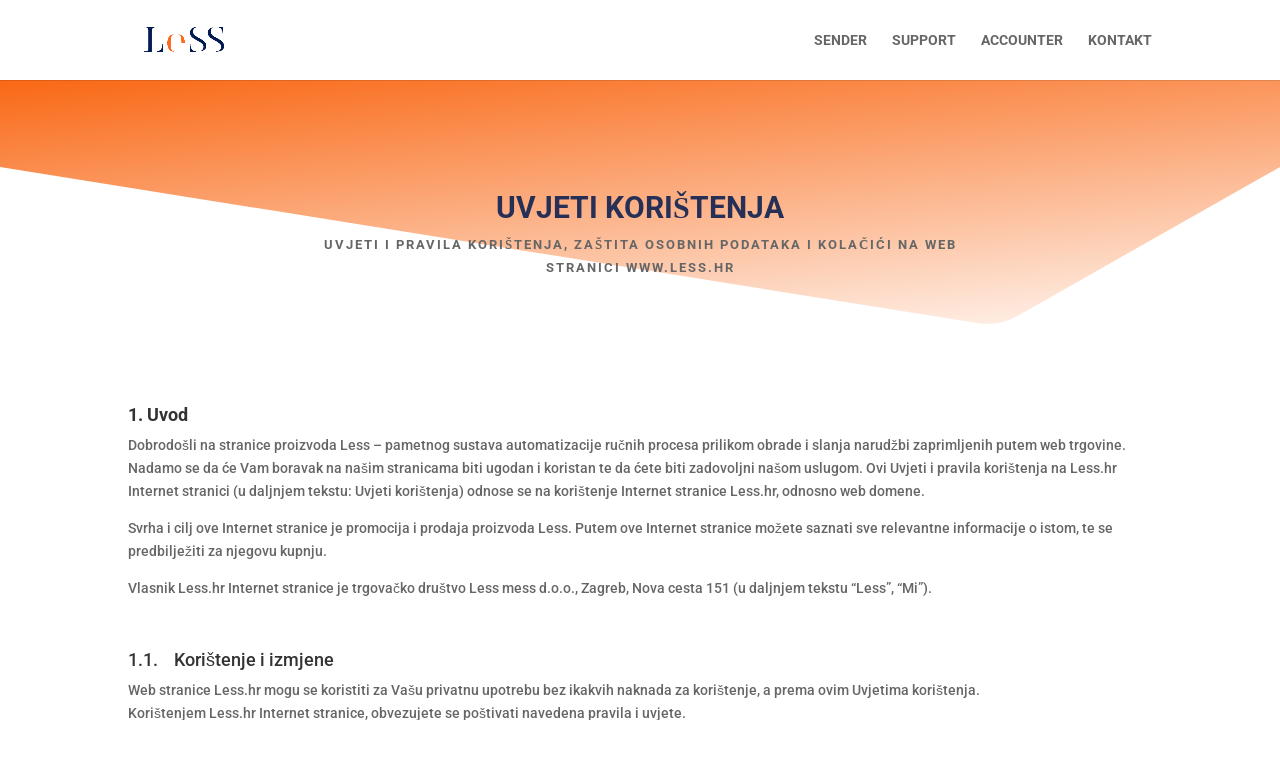

--- FILE ---
content_type: text/html; charset=UTF-8
request_url: https://less.hr/uvjeti-koristenja/
body_size: 46964
content:
<!DOCTYPE html>
<html lang="hr">
<head>
	<meta charset="UTF-8" />
<meta http-equiv="X-UA-Compatible" content="IE=edge">
	<link rel="pingback" href="https://less.hr/xmlrpc.php" />

	<script type="text/javascript">
		document.documentElement.className = 'js';
	</script>

	<title>Uvjeti korištenja | Less</title>
<link rel="preconnect" href="https://fonts.gstatic.com" crossorigin /><style id="et-builder-googlefonts-cached-inline">/* Original: https://fonts.googleapis.com/css?family=Roboto:100,100italic,300,300italic,regular,italic,500,500italic,700,700italic,900,900italic|Adamina:regular|Poppins:100,100italic,200,200italic,300,300italic,regular,italic,500,500italic,600,600italic,700,700italic,800,800italic,900,900italic&#038;subset=latin,latin-ext&#038;display=swap *//* User Agent: Mozilla/5.0 (Unknown; Linux x86_64) AppleWebKit/538.1 (KHTML, like Gecko) Safari/538.1 Daum/4.1 */@font-face {font-family: 'Adamina';font-style: normal;font-weight: 400;font-display: swap;src: url(https://fonts.gstatic.com/s/adamina/v22/j8_r6-DH1bjoc-dwi-3UFQ.ttf) format('truetype');}@font-face {font-family: 'Poppins';font-style: italic;font-weight: 100;font-display: swap;src: url(https://fonts.gstatic.com/s/poppins/v24/pxiAyp8kv8JHgFVrJJLmE0tCMPc.ttf) format('truetype');}@font-face {font-family: 'Poppins';font-style: italic;font-weight: 200;font-display: swap;src: url(https://fonts.gstatic.com/s/poppins/v24/pxiDyp8kv8JHgFVrJJLmv1pVF9eL.ttf) format('truetype');}@font-face {font-family: 'Poppins';font-style: italic;font-weight: 300;font-display: swap;src: url(https://fonts.gstatic.com/s/poppins/v24/pxiDyp8kv8JHgFVrJJLm21lVF9eL.ttf) format('truetype');}@font-face {font-family: 'Poppins';font-style: italic;font-weight: 400;font-display: swap;src: url(https://fonts.gstatic.com/s/poppins/v24/pxiGyp8kv8JHgFVrJJLucHtF.ttf) format('truetype');}@font-face {font-family: 'Poppins';font-style: italic;font-weight: 500;font-display: swap;src: url(https://fonts.gstatic.com/s/poppins/v24/pxiDyp8kv8JHgFVrJJLmg1hVF9eL.ttf) format('truetype');}@font-face {font-family: 'Poppins';font-style: italic;font-weight: 600;font-display: swap;src: url(https://fonts.gstatic.com/s/poppins/v24/pxiDyp8kv8JHgFVrJJLmr19VF9eL.ttf) format('truetype');}@font-face {font-family: 'Poppins';font-style: italic;font-weight: 700;font-display: swap;src: url(https://fonts.gstatic.com/s/poppins/v24/pxiDyp8kv8JHgFVrJJLmy15VF9eL.ttf) format('truetype');}@font-face {font-family: 'Poppins';font-style: italic;font-weight: 800;font-display: swap;src: url(https://fonts.gstatic.com/s/poppins/v24/pxiDyp8kv8JHgFVrJJLm111VF9eL.ttf) format('truetype');}@font-face {font-family: 'Poppins';font-style: italic;font-weight: 900;font-display: swap;src: url(https://fonts.gstatic.com/s/poppins/v24/pxiDyp8kv8JHgFVrJJLm81xVF9eL.ttf) format('truetype');}@font-face {font-family: 'Poppins';font-style: normal;font-weight: 100;font-display: swap;src: url(https://fonts.gstatic.com/s/poppins/v24/pxiGyp8kv8JHgFVrLPTucHtF.ttf) format('truetype');}@font-face {font-family: 'Poppins';font-style: normal;font-weight: 200;font-display: swap;src: url(https://fonts.gstatic.com/s/poppins/v24/pxiByp8kv8JHgFVrLFj_Z1xlEA.ttf) format('truetype');}@font-face {font-family: 'Poppins';font-style: normal;font-weight: 300;font-display: swap;src: url(https://fonts.gstatic.com/s/poppins/v24/pxiByp8kv8JHgFVrLDz8Z1xlEA.ttf) format('truetype');}@font-face {font-family: 'Poppins';font-style: normal;font-weight: 400;font-display: swap;src: url(https://fonts.gstatic.com/s/poppins/v24/pxiEyp8kv8JHgFVrJJfedw.ttf) format('truetype');}@font-face {font-family: 'Poppins';font-style: normal;font-weight: 500;font-display: swap;src: url(https://fonts.gstatic.com/s/poppins/v24/pxiByp8kv8JHgFVrLGT9Z1xlEA.ttf) format('truetype');}@font-face {font-family: 'Poppins';font-style: normal;font-weight: 600;font-display: swap;src: url(https://fonts.gstatic.com/s/poppins/v24/pxiByp8kv8JHgFVrLEj6Z1xlEA.ttf) format('truetype');}@font-face {font-family: 'Poppins';font-style: normal;font-weight: 700;font-display: swap;src: url(https://fonts.gstatic.com/s/poppins/v24/pxiByp8kv8JHgFVrLCz7Z1xlEA.ttf) format('truetype');}@font-face {font-family: 'Poppins';font-style: normal;font-weight: 800;font-display: swap;src: url(https://fonts.gstatic.com/s/poppins/v24/pxiByp8kv8JHgFVrLDD4Z1xlEA.ttf) format('truetype');}@font-face {font-family: 'Poppins';font-style: normal;font-weight: 900;font-display: swap;src: url(https://fonts.gstatic.com/s/poppins/v24/pxiByp8kv8JHgFVrLBT5Z1xlEA.ttf) format('truetype');}@font-face {font-family: 'Roboto';font-style: italic;font-weight: 100;font-stretch: normal;font-display: swap;src: url(https://fonts.gstatic.com/s/roboto/v50/KFOKCnqEu92Fr1Mu53ZEC9_Vu3r1gIhOszmOClHrs6ljXfMMLoHRuAj-lg.ttf) format('truetype');}@font-face {font-family: 'Roboto';font-style: italic;font-weight: 300;font-stretch: normal;font-display: swap;src: url(https://fonts.gstatic.com/s/roboto/v50/KFOKCnqEu92Fr1Mu53ZEC9_Vu3r1gIhOszmOClHrs6ljXfMMLt_QuAj-lg.ttf) format('truetype');}@font-face {font-family: 'Roboto';font-style: italic;font-weight: 400;font-stretch: normal;font-display: swap;src: url(https://fonts.gstatic.com/s/roboto/v50/KFOKCnqEu92Fr1Mu53ZEC9_Vu3r1gIhOszmOClHrs6ljXfMMLoHQuAj-lg.ttf) format('truetype');}@font-face {font-family: 'Roboto';font-style: italic;font-weight: 500;font-stretch: normal;font-display: swap;src: url(https://fonts.gstatic.com/s/roboto/v50/KFOKCnqEu92Fr1Mu53ZEC9_Vu3r1gIhOszmOClHrs6ljXfMMLrPQuAj-lg.ttf) format('truetype');}@font-face {font-family: 'Roboto';font-style: italic;font-weight: 700;font-stretch: normal;font-display: swap;src: url(https://fonts.gstatic.com/s/roboto/v50/KFOKCnqEu92Fr1Mu53ZEC9_Vu3r1gIhOszmOClHrs6ljXfMMLmbXuAj-lg.ttf) format('truetype');}@font-face {font-family: 'Roboto';font-style: italic;font-weight: 900;font-stretch: normal;font-display: swap;src: url(https://fonts.gstatic.com/s/roboto/v50/KFOKCnqEu92Fr1Mu53ZEC9_Vu3r1gIhOszmOClHrs6ljXfMMLijXuAj-lg.ttf) format('truetype');}@font-face {font-family: 'Roboto';font-style: normal;font-weight: 100;font-stretch: normal;font-display: swap;src: url(https://fonts.gstatic.com/s/roboto/v50/KFOMCnqEu92Fr1ME7kSn66aGLdTylUAMQXC89YmC2DPNWubEbFmUiA8.ttf) format('truetype');}@font-face {font-family: 'Roboto';font-style: normal;font-weight: 300;font-stretch: normal;font-display: swap;src: url(https://fonts.gstatic.com/s/roboto/v50/KFOMCnqEu92Fr1ME7kSn66aGLdTylUAMQXC89YmC2DPNWuaabVmUiA8.ttf) format('truetype');}@font-face {font-family: 'Roboto';font-style: normal;font-weight: 400;font-stretch: normal;font-display: swap;src: url(https://fonts.gstatic.com/s/roboto/v50/KFOMCnqEu92Fr1ME7kSn66aGLdTylUAMQXC89YmC2DPNWubEbVmUiA8.ttf) format('truetype');}@font-face {font-family: 'Roboto';font-style: normal;font-weight: 500;font-stretch: normal;font-display: swap;src: url(https://fonts.gstatic.com/s/roboto/v50/KFOMCnqEu92Fr1ME7kSn66aGLdTylUAMQXC89YmC2DPNWub2bVmUiA8.ttf) format('truetype');}@font-face {font-family: 'Roboto';font-style: normal;font-weight: 700;font-stretch: normal;font-display: swap;src: url(https://fonts.gstatic.com/s/roboto/v50/KFOMCnqEu92Fr1ME7kSn66aGLdTylUAMQXC89YmC2DPNWuYjalmUiA8.ttf) format('truetype');}@font-face {font-family: 'Roboto';font-style: normal;font-weight: 900;font-stretch: normal;font-display: swap;src: url(https://fonts.gstatic.com/s/roboto/v50/KFOMCnqEu92Fr1ME7kSn66aGLdTylUAMQXC89YmC2DPNWuZtalmUiA8.ttf) format('truetype');}/* User Agent: Mozilla/5.0 (Windows NT 6.1; WOW64; rv:27.0) Gecko/20100101 Firefox/27.0 */@font-face {font-family: 'Adamina';font-style: normal;font-weight: 400;font-display: swap;src: url(https://fonts.gstatic.com/l/font?kit=j8_r6-DH1bjoc-dwi-3UFg&skey=fc252ad57fb072ab&v=v22) format('woff');}@font-face {font-family: 'Poppins';font-style: italic;font-weight: 100;font-display: swap;src: url(https://fonts.gstatic.com/l/font?kit=pxiAyp8kv8JHgFVrJJLmE0tCMPQ&skey=14913f5d70e4915e&v=v24) format('woff');}@font-face {font-family: 'Poppins';font-style: italic;font-weight: 200;font-display: swap;src: url(https://fonts.gstatic.com/l/font?kit=pxiDyp8kv8JHgFVrJJLmv1pVF9eI&skey=e6f64e60fb8d9268&v=v24) format('woff');}@font-face {font-family: 'Poppins';font-style: italic;font-weight: 300;font-display: swap;src: url(https://fonts.gstatic.com/l/font?kit=pxiDyp8kv8JHgFVrJJLm21lVF9eI&skey=b60188e8ecc47dee&v=v24) format('woff');}@font-face {font-family: 'Poppins';font-style: italic;font-weight: 400;font-display: swap;src: url(https://fonts.gstatic.com/l/font?kit=pxiGyp8kv8JHgFVrJJLucHtG&skey=f21d6e783fa43c88&v=v24) format('woff');}@font-face {font-family: 'Poppins';font-style: italic;font-weight: 500;font-display: swap;src: url(https://fonts.gstatic.com/l/font?kit=pxiDyp8kv8JHgFVrJJLmg1hVF9eI&skey=b0aa19767d34da85&v=v24) format('woff');}@font-face {font-family: 'Poppins';font-style: italic;font-weight: 600;font-display: swap;src: url(https://fonts.gstatic.com/l/font?kit=pxiDyp8kv8JHgFVrJJLmr19VF9eI&skey=7fbc556774b13ef0&v=v24) format('woff');}@font-face {font-family: 'Poppins';font-style: italic;font-weight: 700;font-display: swap;src: url(https://fonts.gstatic.com/l/font?kit=pxiDyp8kv8JHgFVrJJLmy15VF9eI&skey=29c3bd833a54ba8c&v=v24) format('woff');}@font-face {font-family: 'Poppins';font-style: italic;font-weight: 800;font-display: swap;src: url(https://fonts.gstatic.com/l/font?kit=pxiDyp8kv8JHgFVrJJLm111VF9eI&skey=6ea139488603f28c&v=v24) format('woff');}@font-face {font-family: 'Poppins';font-style: italic;font-weight: 900;font-display: swap;src: url(https://fonts.gstatic.com/l/font?kit=pxiDyp8kv8JHgFVrJJLm81xVF9eI&skey=846b48b4eada095a&v=v24) format('woff');}@font-face {font-family: 'Poppins';font-style: normal;font-weight: 100;font-display: swap;src: url(https://fonts.gstatic.com/l/font?kit=pxiGyp8kv8JHgFVrLPTucHtG&skey=57be0781cfb72ecd&v=v24) format('woff');}@font-face {font-family: 'Poppins';font-style: normal;font-weight: 200;font-display: swap;src: url(https://fonts.gstatic.com/l/font?kit=pxiByp8kv8JHgFVrLFj_Z1xlEw&skey=1bdc08fe61c3cc9e&v=v24) format('woff');}@font-face {font-family: 'Poppins';font-style: normal;font-weight: 300;font-display: swap;src: url(https://fonts.gstatic.com/l/font?kit=pxiByp8kv8JHgFVrLDz8Z1xlEw&skey=4aabc5055a39e031&v=v24) format('woff');}@font-face {font-family: 'Poppins';font-style: normal;font-weight: 400;font-display: swap;src: url(https://fonts.gstatic.com/l/font?kit=pxiEyp8kv8JHgFVrJJfedA&skey=87759fb096548f6d&v=v24) format('woff');}@font-face {font-family: 'Poppins';font-style: normal;font-weight: 500;font-display: swap;src: url(https://fonts.gstatic.com/l/font?kit=pxiByp8kv8JHgFVrLGT9Z1xlEw&skey=d4526a9b64c21b87&v=v24) format('woff');}@font-face {font-family: 'Poppins';font-style: normal;font-weight: 600;font-display: swap;src: url(https://fonts.gstatic.com/l/font?kit=pxiByp8kv8JHgFVrLEj6Z1xlEw&skey=ce7ef9d62ca89319&v=v24) format('woff');}@font-face {font-family: 'Poppins';font-style: normal;font-weight: 700;font-display: swap;src: url(https://fonts.gstatic.com/l/font?kit=pxiByp8kv8JHgFVrLCz7Z1xlEw&skey=cea76fe63715a67a&v=v24) format('woff');}@font-face {font-family: 'Poppins';font-style: normal;font-weight: 800;font-display: swap;src: url(https://fonts.gstatic.com/l/font?kit=pxiByp8kv8JHgFVrLDD4Z1xlEw&skey=f01e006f58df81ac&v=v24) format('woff');}@font-face {font-family: 'Poppins';font-style: normal;font-weight: 900;font-display: swap;src: url(https://fonts.gstatic.com/l/font?kit=pxiByp8kv8JHgFVrLBT5Z1xlEw&skey=6c361c40a830b323&v=v24) format('woff');}@font-face {font-family: 'Roboto';font-style: italic;font-weight: 100;font-stretch: normal;font-display: swap;src: url(https://fonts.gstatic.com/l/font?kit=KFOKCnqEu92Fr1Mu53ZEC9_Vu3r1gIhOszmOClHrs6ljXfMMLoHRuAj-lQ&skey=c608c610063635f9&v=v50) format('woff');}@font-face {font-family: 'Roboto';font-style: italic;font-weight: 300;font-stretch: normal;font-display: swap;src: url(https://fonts.gstatic.com/l/font?kit=KFOKCnqEu92Fr1Mu53ZEC9_Vu3r1gIhOszmOClHrs6ljXfMMLt_QuAj-lQ&skey=c608c610063635f9&v=v50) format('woff');}@font-face {font-family: 'Roboto';font-style: italic;font-weight: 400;font-stretch: normal;font-display: swap;src: url(https://fonts.gstatic.com/l/font?kit=KFOKCnqEu92Fr1Mu53ZEC9_Vu3r1gIhOszmOClHrs6ljXfMMLoHQuAj-lQ&skey=c608c610063635f9&v=v50) format('woff');}@font-face {font-family: 'Roboto';font-style: italic;font-weight: 500;font-stretch: normal;font-display: swap;src: url(https://fonts.gstatic.com/l/font?kit=KFOKCnqEu92Fr1Mu53ZEC9_Vu3r1gIhOszmOClHrs6ljXfMMLrPQuAj-lQ&skey=c608c610063635f9&v=v50) format('woff');}@font-face {font-family: 'Roboto';font-style: italic;font-weight: 700;font-stretch: normal;font-display: swap;src: url(https://fonts.gstatic.com/l/font?kit=KFOKCnqEu92Fr1Mu53ZEC9_Vu3r1gIhOszmOClHrs6ljXfMMLmbXuAj-lQ&skey=c608c610063635f9&v=v50) format('woff');}@font-face {font-family: 'Roboto';font-style: italic;font-weight: 900;font-stretch: normal;font-display: swap;src: url(https://fonts.gstatic.com/l/font?kit=KFOKCnqEu92Fr1Mu53ZEC9_Vu3r1gIhOszmOClHrs6ljXfMMLijXuAj-lQ&skey=c608c610063635f9&v=v50) format('woff');}@font-face {font-family: 'Roboto';font-style: normal;font-weight: 100;font-stretch: normal;font-display: swap;src: url(https://fonts.gstatic.com/l/font?kit=KFOMCnqEu92Fr1ME7kSn66aGLdTylUAMQXC89YmC2DPNWubEbFmUiAw&skey=a0a0114a1dcab3ac&v=v50) format('woff');}@font-face {font-family: 'Roboto';font-style: normal;font-weight: 300;font-stretch: normal;font-display: swap;src: url(https://fonts.gstatic.com/l/font?kit=KFOMCnqEu92Fr1ME7kSn66aGLdTylUAMQXC89YmC2DPNWuaabVmUiAw&skey=a0a0114a1dcab3ac&v=v50) format('woff');}@font-face {font-family: 'Roboto';font-style: normal;font-weight: 400;font-stretch: normal;font-display: swap;src: url(https://fonts.gstatic.com/l/font?kit=KFOMCnqEu92Fr1ME7kSn66aGLdTylUAMQXC89YmC2DPNWubEbVmUiAw&skey=a0a0114a1dcab3ac&v=v50) format('woff');}@font-face {font-family: 'Roboto';font-style: normal;font-weight: 500;font-stretch: normal;font-display: swap;src: url(https://fonts.gstatic.com/l/font?kit=KFOMCnqEu92Fr1ME7kSn66aGLdTylUAMQXC89YmC2DPNWub2bVmUiAw&skey=a0a0114a1dcab3ac&v=v50) format('woff');}@font-face {font-family: 'Roboto';font-style: normal;font-weight: 700;font-stretch: normal;font-display: swap;src: url(https://fonts.gstatic.com/l/font?kit=KFOMCnqEu92Fr1ME7kSn66aGLdTylUAMQXC89YmC2DPNWuYjalmUiAw&skey=a0a0114a1dcab3ac&v=v50) format('woff');}@font-face {font-family: 'Roboto';font-style: normal;font-weight: 900;font-stretch: normal;font-display: swap;src: url(https://fonts.gstatic.com/l/font?kit=KFOMCnqEu92Fr1ME7kSn66aGLdTylUAMQXC89YmC2DPNWuZtalmUiAw&skey=a0a0114a1dcab3ac&v=v50) format('woff');}/* User Agent: Mozilla/5.0 (Windows NT 6.3; rv:39.0) Gecko/20100101 Firefox/39.0 */@font-face {font-family: 'Adamina';font-style: normal;font-weight: 400;font-display: swap;src: url(https://fonts.gstatic.com/s/adamina/v22/j8_r6-DH1bjoc-dwi-3UEA.woff2) format('woff2');}@font-face {font-family: 'Poppins';font-style: italic;font-weight: 100;font-display: swap;src: url(https://fonts.gstatic.com/s/poppins/v24/pxiAyp8kv8JHgFVrJJLmE0tCMPI.woff2) format('woff2');}@font-face {font-family: 'Poppins';font-style: italic;font-weight: 200;font-display: swap;src: url(https://fonts.gstatic.com/s/poppins/v24/pxiDyp8kv8JHgFVrJJLmv1pVF9eO.woff2) format('woff2');}@font-face {font-family: 'Poppins';font-style: italic;font-weight: 300;font-display: swap;src: url(https://fonts.gstatic.com/s/poppins/v24/pxiDyp8kv8JHgFVrJJLm21lVF9eO.woff2) format('woff2');}@font-face {font-family: 'Poppins';font-style: italic;font-weight: 400;font-display: swap;src: url(https://fonts.gstatic.com/s/poppins/v24/pxiGyp8kv8JHgFVrJJLucHtA.woff2) format('woff2');}@font-face {font-family: 'Poppins';font-style: italic;font-weight: 500;font-display: swap;src: url(https://fonts.gstatic.com/s/poppins/v24/pxiDyp8kv8JHgFVrJJLmg1hVF9eO.woff2) format('woff2');}@font-face {font-family: 'Poppins';font-style: italic;font-weight: 600;font-display: swap;src: url(https://fonts.gstatic.com/s/poppins/v24/pxiDyp8kv8JHgFVrJJLmr19VF9eO.woff2) format('woff2');}@font-face {font-family: 'Poppins';font-style: italic;font-weight: 700;font-display: swap;src: url(https://fonts.gstatic.com/s/poppins/v24/pxiDyp8kv8JHgFVrJJLmy15VF9eO.woff2) format('woff2');}@font-face {font-family: 'Poppins';font-style: italic;font-weight: 800;font-display: swap;src: url(https://fonts.gstatic.com/s/poppins/v24/pxiDyp8kv8JHgFVrJJLm111VF9eO.woff2) format('woff2');}@font-face {font-family: 'Poppins';font-style: italic;font-weight: 900;font-display: swap;src: url(https://fonts.gstatic.com/s/poppins/v24/pxiDyp8kv8JHgFVrJJLm81xVF9eO.woff2) format('woff2');}@font-face {font-family: 'Poppins';font-style: normal;font-weight: 100;font-display: swap;src: url(https://fonts.gstatic.com/s/poppins/v24/pxiGyp8kv8JHgFVrLPTucHtA.woff2) format('woff2');}@font-face {font-family: 'Poppins';font-style: normal;font-weight: 200;font-display: swap;src: url(https://fonts.gstatic.com/s/poppins/v24/pxiByp8kv8JHgFVrLFj_Z1xlFQ.woff2) format('woff2');}@font-face {font-family: 'Poppins';font-style: normal;font-weight: 300;font-display: swap;src: url(https://fonts.gstatic.com/s/poppins/v24/pxiByp8kv8JHgFVrLDz8Z1xlFQ.woff2) format('woff2');}@font-face {font-family: 'Poppins';font-style: normal;font-weight: 400;font-display: swap;src: url(https://fonts.gstatic.com/s/poppins/v24/pxiEyp8kv8JHgFVrJJfecg.woff2) format('woff2');}@font-face {font-family: 'Poppins';font-style: normal;font-weight: 500;font-display: swap;src: url(https://fonts.gstatic.com/s/poppins/v24/pxiByp8kv8JHgFVrLGT9Z1xlFQ.woff2) format('woff2');}@font-face {font-family: 'Poppins';font-style: normal;font-weight: 600;font-display: swap;src: url(https://fonts.gstatic.com/s/poppins/v24/pxiByp8kv8JHgFVrLEj6Z1xlFQ.woff2) format('woff2');}@font-face {font-family: 'Poppins';font-style: normal;font-weight: 700;font-display: swap;src: url(https://fonts.gstatic.com/s/poppins/v24/pxiByp8kv8JHgFVrLCz7Z1xlFQ.woff2) format('woff2');}@font-face {font-family: 'Poppins';font-style: normal;font-weight: 800;font-display: swap;src: url(https://fonts.gstatic.com/s/poppins/v24/pxiByp8kv8JHgFVrLDD4Z1xlFQ.woff2) format('woff2');}@font-face {font-family: 'Poppins';font-style: normal;font-weight: 900;font-display: swap;src: url(https://fonts.gstatic.com/s/poppins/v24/pxiByp8kv8JHgFVrLBT5Z1xlFQ.woff2) format('woff2');}@font-face {font-family: 'Roboto';font-style: italic;font-weight: 100;font-stretch: normal;font-display: swap;src: url(https://fonts.gstatic.com/s/roboto/v50/KFOKCnqEu92Fr1Mu53ZEC9_Vu3r1gIhOszmOClHrs6ljXfMMLoHRuAj-kw.woff2) format('woff2');}@font-face {font-family: 'Roboto';font-style: italic;font-weight: 300;font-stretch: normal;font-display: swap;src: url(https://fonts.gstatic.com/s/roboto/v50/KFOKCnqEu92Fr1Mu53ZEC9_Vu3r1gIhOszmOClHrs6ljXfMMLt_QuAj-kw.woff2) format('woff2');}@font-face {font-family: 'Roboto';font-style: italic;font-weight: 400;font-stretch: normal;font-display: swap;src: url(https://fonts.gstatic.com/s/roboto/v50/KFOKCnqEu92Fr1Mu53ZEC9_Vu3r1gIhOszmOClHrs6ljXfMMLoHQuAj-kw.woff2) format('woff2');}@font-face {font-family: 'Roboto';font-style: italic;font-weight: 500;font-stretch: normal;font-display: swap;src: url(https://fonts.gstatic.com/s/roboto/v50/KFOKCnqEu92Fr1Mu53ZEC9_Vu3r1gIhOszmOClHrs6ljXfMMLrPQuAj-kw.woff2) format('woff2');}@font-face {font-family: 'Roboto';font-style: italic;font-weight: 700;font-stretch: normal;font-display: swap;src: url(https://fonts.gstatic.com/s/roboto/v50/KFOKCnqEu92Fr1Mu53ZEC9_Vu3r1gIhOszmOClHrs6ljXfMMLmbXuAj-kw.woff2) format('woff2');}@font-face {font-family: 'Roboto';font-style: italic;font-weight: 900;font-stretch: normal;font-display: swap;src: url(https://fonts.gstatic.com/s/roboto/v50/KFOKCnqEu92Fr1Mu53ZEC9_Vu3r1gIhOszmOClHrs6ljXfMMLijXuAj-kw.woff2) format('woff2');}@font-face {font-family: 'Roboto';font-style: normal;font-weight: 100;font-stretch: normal;font-display: swap;src: url(https://fonts.gstatic.com/s/roboto/v50/KFOMCnqEu92Fr1ME7kSn66aGLdTylUAMQXC89YmC2DPNWubEbFmUiAo.woff2) format('woff2');}@font-face {font-family: 'Roboto';font-style: normal;font-weight: 300;font-stretch: normal;font-display: swap;src: url(https://fonts.gstatic.com/s/roboto/v50/KFOMCnqEu92Fr1ME7kSn66aGLdTylUAMQXC89YmC2DPNWuaabVmUiAo.woff2) format('woff2');}@font-face {font-family: 'Roboto';font-style: normal;font-weight: 400;font-stretch: normal;font-display: swap;src: url(https://fonts.gstatic.com/s/roboto/v50/KFOMCnqEu92Fr1ME7kSn66aGLdTylUAMQXC89YmC2DPNWubEbVmUiAo.woff2) format('woff2');}@font-face {font-family: 'Roboto';font-style: normal;font-weight: 500;font-stretch: normal;font-display: swap;src: url(https://fonts.gstatic.com/s/roboto/v50/KFOMCnqEu92Fr1ME7kSn66aGLdTylUAMQXC89YmC2DPNWub2bVmUiAo.woff2) format('woff2');}@font-face {font-family: 'Roboto';font-style: normal;font-weight: 700;font-stretch: normal;font-display: swap;src: url(https://fonts.gstatic.com/s/roboto/v50/KFOMCnqEu92Fr1ME7kSn66aGLdTylUAMQXC89YmC2DPNWuYjalmUiAo.woff2) format('woff2');}@font-face {font-family: 'Roboto';font-style: normal;font-weight: 900;font-stretch: normal;font-display: swap;src: url(https://fonts.gstatic.com/s/roboto/v50/KFOMCnqEu92Fr1ME7kSn66aGLdTylUAMQXC89YmC2DPNWuZtalmUiAo.woff2) format('woff2');}</style><meta name='robots' content='max-image-preview:large' />
<script type="text/javascript">
			let jqueryParams=[],jQuery=function(r){return jqueryParams=[...jqueryParams,r],jQuery},$=function(r){return jqueryParams=[...jqueryParams,r],$};window.jQuery=jQuery,window.$=jQuery;let customHeadScripts=!1;jQuery.fn=jQuery.prototype={},$.fn=jQuery.prototype={},jQuery.noConflict=function(r){if(window.jQuery)return jQuery=window.jQuery,$=window.jQuery,customHeadScripts=!0,jQuery.noConflict},jQuery.ready=function(r){jqueryParams=[...jqueryParams,r]},$.ready=function(r){jqueryParams=[...jqueryParams,r]},jQuery.load=function(r){jqueryParams=[...jqueryParams,r]},$.load=function(r){jqueryParams=[...jqueryParams,r]},jQuery.fn.ready=function(r){jqueryParams=[...jqueryParams,r]},$.fn.ready=function(r){jqueryParams=[...jqueryParams,r]};</script><link rel="alternate" type="application/rss+xml" title="Less &raquo; Kanal" href="https://less.hr/feed/" />
<link rel="alternate" type="application/rss+xml" title="Less &raquo; Kanal komentara" href="https://less.hr/comments/feed/" />
<link rel="alternate" title="oEmbed (JSON)" type="application/json+oembed" href="https://less.hr/wp-json/oembed/1.0/embed?url=https%3A%2F%2Fless.hr%2Fuvjeti-koristenja%2F" />
<link rel="alternate" title="oEmbed (XML)" type="text/xml+oembed" href="https://less.hr/wp-json/oembed/1.0/embed?url=https%3A%2F%2Fless.hr%2Fuvjeti-koristenja%2F&#038;format=xml" />
<meta content="Divi v.4.27.4" name="generator"/><style id='divi-style-inline-inline-css' type='text/css'>
/*!
Theme Name: Divi
Theme URI: http://www.elegantthemes.com/gallery/divi/
Version: 4.27.4
Description: Smart. Flexible. Beautiful. Divi is the most powerful theme in our collection.
Author: Elegant Themes
Author URI: http://www.elegantthemes.com
License: GNU General Public License v2
License URI: http://www.gnu.org/licenses/gpl-2.0.html
*/

a,abbr,acronym,address,applet,b,big,blockquote,body,center,cite,code,dd,del,dfn,div,dl,dt,em,fieldset,font,form,h1,h2,h3,h4,h5,h6,html,i,iframe,img,ins,kbd,label,legend,li,object,ol,p,pre,q,s,samp,small,span,strike,strong,sub,sup,tt,u,ul,var{margin:0;padding:0;border:0;outline:0;font-size:100%;-ms-text-size-adjust:100%;-webkit-text-size-adjust:100%;vertical-align:baseline;background:transparent}body{line-height:1}ol,ul{list-style:none}blockquote,q{quotes:none}blockquote:after,blockquote:before,q:after,q:before{content:"";content:none}blockquote{margin:20px 0 30px;border-left:5px solid;padding-left:20px}:focus{outline:0}del{text-decoration:line-through}pre{overflow:auto;padding:10px}figure{margin:0}table{border-collapse:collapse;border-spacing:0}article,aside,footer,header,hgroup,nav,section{display:block}body{font-family:Open Sans,Arial,sans-serif;font-size:14px;color:#666;background-color:#fff;line-height:1.7em;font-weight:500;-webkit-font-smoothing:antialiased;-moz-osx-font-smoothing:grayscale}body.page-template-page-template-blank-php #page-container{padding-top:0!important}body.et_cover_background{background-size:cover!important;background-position:top!important;background-repeat:no-repeat!important;background-attachment:fixed}a{color:#2ea3f2}a,a:hover{text-decoration:none}p{padding-bottom:1em}p:not(.has-background):last-of-type{padding-bottom:0}p.et_normal_padding{padding-bottom:1em}strong{font-weight:700}cite,em,i{font-style:italic}code,pre{font-family:Courier New,monospace;margin-bottom:10px}ins{text-decoration:none}sub,sup{height:0;line-height:1;position:relative;vertical-align:baseline}sup{bottom:.8em}sub{top:.3em}dl{margin:0 0 1.5em}dl dt{font-weight:700}dd{margin-left:1.5em}blockquote p{padding-bottom:0}embed,iframe,object,video{max-width:100%}h1,h2,h3,h4,h5,h6{color:#333;padding-bottom:10px;line-height:1em;font-weight:500}h1 a,h2 a,h3 a,h4 a,h5 a,h6 a{color:inherit}h1{font-size:30px}h2{font-size:26px}h3{font-size:22px}h4{font-size:18px}h5{font-size:16px}h6{font-size:14px}input{-webkit-appearance:none}input[type=checkbox]{-webkit-appearance:checkbox}input[type=radio]{-webkit-appearance:radio}input.text,input.title,input[type=email],input[type=password],input[type=tel],input[type=text],select,textarea{background-color:#fff;border:1px solid #bbb;padding:2px;color:#4e4e4e}input.text:focus,input.title:focus,input[type=text]:focus,select:focus,textarea:focus{border-color:#2d3940;color:#3e3e3e}input.text,input.title,input[type=text],select,textarea{margin:0}textarea{padding:4px}button,input,select,textarea{font-family:inherit}img{max-width:100%;height:auto}.clear{clear:both}br.clear{margin:0;padding:0}.pagination{clear:both}#et_search_icon:hover,.et-social-icon a:hover,.et_password_protected_form .et_submit_button,.form-submit .et_pb_buttontton.alt.disabled,.nav-single a,.posted_in a{color:#2ea3f2}.et-search-form,blockquote{border-color:#2ea3f2}#main-content{background-color:#fff}.container{width:80%;max-width:1080px;margin:auto;position:relative}body:not(.et-tb) #main-content .container,body:not(.et-tb-has-header) #main-content .container{padding-top:58px}.et_full_width_page #main-content .container:before{display:none}.main_title{margin-bottom:20px}.et_password_protected_form .et_submit_button:hover,.form-submit .et_pb_button:hover{background:rgba(0,0,0,.05)}.et_button_icon_visible .et_pb_button{padding-right:2em;padding-left:.7em}.et_button_icon_visible .et_pb_button:after{opacity:1;margin-left:0}.et_button_left .et_pb_button:hover:after{left:.15em}.et_button_left .et_pb_button:after{margin-left:0;left:1em}.et_button_icon_visible.et_button_left .et_pb_button,.et_button_left .et_pb_button:hover,.et_button_left .et_pb_module .et_pb_button:hover{padding-left:2em;padding-right:.7em}.et_button_icon_visible.et_button_left .et_pb_button:after,.et_button_left .et_pb_button:hover:after{left:.15em}.et_password_protected_form .et_submit_button:hover,.form-submit .et_pb_button:hover{padding:.3em 1em}.et_button_no_icon .et_pb_button:after{display:none}.et_button_no_icon.et_button_icon_visible.et_button_left .et_pb_button,.et_button_no_icon.et_button_left .et_pb_button:hover,.et_button_no_icon .et_pb_button,.et_button_no_icon .et_pb_button:hover{padding:.3em 1em!important}.et_button_custom_icon .et_pb_button:after{line-height:1.7em}.et_button_custom_icon.et_button_icon_visible .et_pb_button:after,.et_button_custom_icon .et_pb_button:hover:after{margin-left:.3em}#left-area .post_format-post-format-gallery .wp-block-gallery:first-of-type{padding:0;margin-bottom:-16px}.entry-content table:not(.variations){border:1px solid #eee;margin:0 0 15px;text-align:left;width:100%}.entry-content thead th,.entry-content tr th{color:#555;font-weight:700;padding:9px 24px}.entry-content tr td{border-top:1px solid #eee;padding:6px 24px}#left-area ul,.entry-content ul,.et-l--body ul,.et-l--footer ul,.et-l--header ul{list-style-type:disc;padding:0 0 23px 1em;line-height:26px}#left-area ol,.entry-content ol,.et-l--body ol,.et-l--footer ol,.et-l--header ol{list-style-type:decimal;list-style-position:inside;padding:0 0 23px;line-height:26px}#left-area ul li ul,.entry-content ul li ol{padding:2px 0 2px 20px}#left-area ol li ul,.entry-content ol li ol,.et-l--body ol li ol,.et-l--footer ol li ol,.et-l--header ol li ol{padding:2px 0 2px 35px}#left-area ul.wp-block-gallery{display:-webkit-box;display:-ms-flexbox;display:flex;-ms-flex-wrap:wrap;flex-wrap:wrap;list-style-type:none;padding:0}#left-area ul.products{padding:0!important;line-height:1.7!important;list-style:none!important}.gallery-item a{display:block}.gallery-caption,.gallery-item a{width:90%}#wpadminbar{z-index:100001}#left-area .post-meta{font-size:14px;padding-bottom:15px}#left-area .post-meta a{text-decoration:none;color:#666}#left-area .et_featured_image{padding-bottom:7px}.single .post{padding-bottom:25px}body.single .et_audio_content{margin-bottom:-6px}.nav-single a{text-decoration:none;color:#2ea3f2;font-size:14px;font-weight:400}.nav-previous{float:left}.nav-next{float:right}.et_password_protected_form p input{background-color:#eee;border:none!important;width:100%!important;border-radius:0!important;font-size:14px;color:#999!important;padding:16px!important;-webkit-box-sizing:border-box;box-sizing:border-box}.et_password_protected_form label{display:none}.et_password_protected_form .et_submit_button{font-family:inherit;display:block;float:right;margin:8px auto 0;cursor:pointer}.post-password-required p.nocomments.container{max-width:100%}.post-password-required p.nocomments.container:before{display:none}.aligncenter,div.post .new-post .aligncenter{display:block;margin-left:auto;margin-right:auto}.wp-caption{border:1px solid #ddd;text-align:center;background-color:#f3f3f3;margin-bottom:10px;max-width:96%;padding:8px}.wp-caption.alignleft{margin:0 30px 20px 0}.wp-caption.alignright{margin:0 0 20px 30px}.wp-caption img{margin:0;padding:0;border:0}.wp-caption p.wp-caption-text{font-size:12px;padding:0 4px 5px;margin:0}.alignright{float:right}.alignleft{float:left}img.alignleft{display:inline;float:left;margin-right:15px}img.alignright{display:inline;float:right;margin-left:15px}.page.et_pb_pagebuilder_layout #main-content{background-color:transparent}body #main-content .et_builder_inner_content>h1,body #main-content .et_builder_inner_content>h2,body #main-content .et_builder_inner_content>h3,body #main-content .et_builder_inner_content>h4,body #main-content .et_builder_inner_content>h5,body #main-content .et_builder_inner_content>h6{line-height:1.4em}body #main-content .et_builder_inner_content>p{line-height:1.7em}.wp-block-pullquote{margin:20px 0 30px}.wp-block-pullquote.has-background blockquote{border-left:none}.wp-block-group.has-background{padding:1.5em 1.5em .5em}@media (min-width:981px){#left-area{width:79.125%;padding-bottom:23px}#main-content .container:before{content:"";position:absolute;top:0;height:100%;width:1px;background-color:#e2e2e2}.et_full_width_page #left-area,.et_no_sidebar #left-area{float:none;width:100%!important}.et_full_width_page #left-area{padding-bottom:0}.et_no_sidebar #main-content .container:before{display:none}}@media (max-width:980px){#page-container{padding-top:80px}.et-tb #page-container,.et-tb-has-header #page-container{padding-top:0!important}#left-area,#sidebar{width:100%!important}#main-content .container:before{display:none!important}.et_full_width_page .et_gallery_item:nth-child(4n+1){clear:none}}@media print{#page-container{padding-top:0!important}}#wp-admin-bar-et-use-visual-builder a:before{font-family:ETmodules!important;content:"\e625";font-size:30px!important;width:28px;margin-top:-3px;color:#974df3!important}#wp-admin-bar-et-use-visual-builder:hover a:before{color:#fff!important}#wp-admin-bar-et-use-visual-builder:hover a,#wp-admin-bar-et-use-visual-builder a:hover{transition:background-color .5s ease;-webkit-transition:background-color .5s ease;-moz-transition:background-color .5s ease;background-color:#7e3bd0!important;color:#fff!important}* html .clearfix,:first-child+html .clearfix{zoom:1}.iphone .et_pb_section_video_bg video::-webkit-media-controls-start-playback-button{display:none!important;-webkit-appearance:none}.et_mobile_device .et_pb_section_parallax .et_pb_parallax_css{background-attachment:scroll}.et-social-facebook a.icon:before{content:"\e093"}.et-social-twitter a.icon:before{content:"\e094"}.et-social-google-plus a.icon:before{content:"\e096"}.et-social-instagram a.icon:before{content:"\e09a"}.et-social-rss a.icon:before{content:"\e09e"}.ai1ec-single-event:after{content:" ";display:table;clear:both}.evcal_event_details .evcal_evdata_cell .eventon_details_shading_bot.eventon_details_shading_bot{z-index:3}.wp-block-divi-layout{margin-bottom:1em}*{-webkit-box-sizing:border-box;box-sizing:border-box}#et-info-email:before,#et-info-phone:before,#et_search_icon:before,.comment-reply-link:after,.et-cart-info span:before,.et-pb-arrow-next:before,.et-pb-arrow-prev:before,.et-social-icon a:before,.et_audio_container .mejs-playpause-button button:before,.et_audio_container .mejs-volume-button button:before,.et_overlay:before,.et_password_protected_form .et_submit_button:after,.et_pb_button:after,.et_pb_contact_reset:after,.et_pb_contact_submit:after,.et_pb_font_icon:before,.et_pb_newsletter_button:after,.et_pb_pricing_table_button:after,.et_pb_promo_button:after,.et_pb_testimonial:before,.et_pb_toggle_title:before,.form-submit .et_pb_button:after,.mobile_menu_bar:before,a.et_pb_more_button:after{font-family:ETmodules!important;speak:none;font-style:normal;font-weight:400;-webkit-font-feature-settings:normal;font-feature-settings:normal;font-variant:normal;text-transform:none;line-height:1;-webkit-font-smoothing:antialiased;-moz-osx-font-smoothing:grayscale;text-shadow:0 0;direction:ltr}.et-pb-icon,.et_pb_custom_button_icon.et_pb_button:after,.et_pb_login .et_pb_custom_button_icon.et_pb_button:after,.et_pb_woo_custom_button_icon .button.et_pb_custom_button_icon.et_pb_button:after,.et_pb_woo_custom_button_icon .button.et_pb_custom_button_icon.et_pb_button:hover:after{content:attr(data-icon)}.et-pb-icon{font-family:ETmodules;speak:none;font-weight:400;-webkit-font-feature-settings:normal;font-feature-settings:normal;font-variant:normal;text-transform:none;line-height:1;-webkit-font-smoothing:antialiased;font-size:96px;font-style:normal;display:inline-block;-webkit-box-sizing:border-box;box-sizing:border-box;direction:ltr}#et-ajax-saving{display:none;-webkit-transition:background .3s,-webkit-box-shadow .3s;transition:background .3s,-webkit-box-shadow .3s;transition:background .3s,box-shadow .3s;transition:background .3s,box-shadow .3s,-webkit-box-shadow .3s;-webkit-box-shadow:rgba(0,139,219,.247059) 0 0 60px;box-shadow:0 0 60px rgba(0,139,219,.247059);position:fixed;top:50%;left:50%;width:50px;height:50px;background:#fff;border-radius:50px;margin:-25px 0 0 -25px;z-index:999999;text-align:center}#et-ajax-saving img{margin:9px}.et-safe-mode-indicator,.et-safe-mode-indicator:focus,.et-safe-mode-indicator:hover{-webkit-box-shadow:0 5px 10px rgba(41,196,169,.15);box-shadow:0 5px 10px rgba(41,196,169,.15);background:#29c4a9;color:#fff;font-size:14px;font-weight:600;padding:12px;line-height:16px;border-radius:3px;position:fixed;bottom:30px;right:30px;z-index:999999;text-decoration:none;font-family:Open Sans,sans-serif;-webkit-font-smoothing:antialiased;-moz-osx-font-smoothing:grayscale}.et_pb_button{font-size:20px;font-weight:500;padding:.3em 1em;line-height:1.7em!important;background-color:transparent;background-size:cover;background-position:50%;background-repeat:no-repeat;border:2px solid;border-radius:3px;-webkit-transition-duration:.2s;transition-duration:.2s;-webkit-transition-property:all!important;transition-property:all!important}.et_pb_button,.et_pb_button_inner{position:relative}.et_pb_button:hover,.et_pb_module .et_pb_button:hover{border:2px solid transparent;padding:.3em 2em .3em .7em}.et_pb_button:hover{background-color:hsla(0,0%,100%,.2)}.et_pb_bg_layout_light.et_pb_button:hover,.et_pb_bg_layout_light .et_pb_button:hover{background-color:rgba(0,0,0,.05)}.et_pb_button:after,.et_pb_button:before{font-size:32px;line-height:1em;content:"\35";opacity:0;position:absolute;margin-left:-1em;-webkit-transition:all .2s;transition:all .2s;text-transform:none;-webkit-font-feature-settings:"kern" off;font-feature-settings:"kern" off;font-variant:none;font-style:normal;font-weight:400;text-shadow:none}.et_pb_button.et_hover_enabled:hover:after,.et_pb_button.et_pb_hovered:hover:after{-webkit-transition:none!important;transition:none!important}.et_pb_button:before{display:none}.et_pb_button:hover:after{opacity:1;margin-left:0}.et_pb_column_1_3 h1,.et_pb_column_1_4 h1,.et_pb_column_1_5 h1,.et_pb_column_1_6 h1,.et_pb_column_2_5 h1{font-size:26px}.et_pb_column_1_3 h2,.et_pb_column_1_4 h2,.et_pb_column_1_5 h2,.et_pb_column_1_6 h2,.et_pb_column_2_5 h2{font-size:23px}.et_pb_column_1_3 h3,.et_pb_column_1_4 h3,.et_pb_column_1_5 h3,.et_pb_column_1_6 h3,.et_pb_column_2_5 h3{font-size:20px}.et_pb_column_1_3 h4,.et_pb_column_1_4 h4,.et_pb_column_1_5 h4,.et_pb_column_1_6 h4,.et_pb_column_2_5 h4{font-size:18px}.et_pb_column_1_3 h5,.et_pb_column_1_4 h5,.et_pb_column_1_5 h5,.et_pb_column_1_6 h5,.et_pb_column_2_5 h5{font-size:16px}.et_pb_column_1_3 h6,.et_pb_column_1_4 h6,.et_pb_column_1_5 h6,.et_pb_column_1_6 h6,.et_pb_column_2_5 h6{font-size:15px}.et_pb_bg_layout_dark,.et_pb_bg_layout_dark h1,.et_pb_bg_layout_dark h2,.et_pb_bg_layout_dark h3,.et_pb_bg_layout_dark h4,.et_pb_bg_layout_dark h5,.et_pb_bg_layout_dark h6{color:#fff!important}.et_pb_module.et_pb_text_align_left{text-align:left}.et_pb_module.et_pb_text_align_center{text-align:center}.et_pb_module.et_pb_text_align_right{text-align:right}.et_pb_module.et_pb_text_align_justified{text-align:justify}.clearfix:after{visibility:hidden;display:block;font-size:0;content:" ";clear:both;height:0}.et_pb_bg_layout_light .et_pb_more_button{color:#2ea3f2}.et_builder_inner_content{position:relative;z-index:1}header .et_builder_inner_content{z-index:2}.et_pb_css_mix_blend_mode_passthrough{mix-blend-mode:unset!important}.et_pb_image_container{margin:-20px -20px 29px}.et_pb_module_inner{position:relative}.et_hover_enabled_preview{z-index:2}.et_hover_enabled:hover{position:relative;z-index:2}.et_pb_all_tabs,.et_pb_module,.et_pb_posts_nav a,.et_pb_tab,.et_pb_with_background{position:relative;background-size:cover;background-position:50%;background-repeat:no-repeat}.et_pb_background_mask,.et_pb_background_pattern{bottom:0;left:0;position:absolute;right:0;top:0}.et_pb_background_mask{background-size:calc(100% + 2px) calc(100% + 2px);background-repeat:no-repeat;background-position:50%;overflow:hidden}.et_pb_background_pattern{background-position:0 0;background-repeat:repeat}.et_pb_with_border{position:relative;border:0 solid #333}.post-password-required .et_pb_row{padding:0;width:100%}.post-password-required .et_password_protected_form{min-height:0}body.et_pb_pagebuilder_layout.et_pb_show_title .post-password-required .et_password_protected_form h1,body:not(.et_pb_pagebuilder_layout) .post-password-required .et_password_protected_form h1{display:none}.et_pb_no_bg{padding:0!important}.et_overlay.et_pb_inline_icon:before,.et_pb_inline_icon:before{content:attr(data-icon)}.et_pb_more_button{color:inherit;text-shadow:none;text-decoration:none;display:inline-block;margin-top:20px}.et_parallax_bg_wrap{overflow:hidden;position:absolute;top:0;right:0;bottom:0;left:0}.et_parallax_bg{background-repeat:no-repeat;background-position:top;background-size:cover;position:absolute;bottom:0;left:0;width:100%;height:100%;display:block}.et_parallax_bg.et_parallax_bg__hover,.et_parallax_bg.et_parallax_bg_phone,.et_parallax_bg.et_parallax_bg_tablet,.et_parallax_gradient.et_parallax_gradient__hover,.et_parallax_gradient.et_parallax_gradient_phone,.et_parallax_gradient.et_parallax_gradient_tablet,.et_pb_section_parallax_hover:hover .et_parallax_bg:not(.et_parallax_bg__hover),.et_pb_section_parallax_hover:hover .et_parallax_gradient:not(.et_parallax_gradient__hover){display:none}.et_pb_section_parallax_hover:hover .et_parallax_bg.et_parallax_bg__hover,.et_pb_section_parallax_hover:hover .et_parallax_gradient.et_parallax_gradient__hover{display:block}.et_parallax_gradient{bottom:0;display:block;left:0;position:absolute;right:0;top:0}.et_pb_module.et_pb_section_parallax,.et_pb_posts_nav a.et_pb_section_parallax,.et_pb_tab.et_pb_section_parallax{position:relative}.et_pb_section_parallax .et_pb_parallax_css,.et_pb_slides .et_parallax_bg.et_pb_parallax_css{background-attachment:fixed}body.et-bfb .et_pb_section_parallax .et_pb_parallax_css,body.et-bfb .et_pb_slides .et_parallax_bg.et_pb_parallax_css{background-attachment:scroll;bottom:auto}.et_pb_section_parallax.et_pb_column .et_pb_module,.et_pb_section_parallax.et_pb_row .et_pb_column,.et_pb_section_parallax.et_pb_row .et_pb_module{z-index:9;position:relative}.et_pb_more_button:hover:after{opacity:1;margin-left:0}.et_pb_preload .et_pb_section_video_bg,.et_pb_preload>div{visibility:hidden}.et_pb_preload,.et_pb_section.et_pb_section_video.et_pb_preload{position:relative;background:#464646!important}.et_pb_preload:before{content:"";position:absolute;top:50%;left:50%;background:url(https://less.hr/wp-content/themes/Divi/includes/builder/styles/images/preloader.gif) no-repeat;border-radius:32px;width:32px;height:32px;margin:-16px 0 0 -16px}.box-shadow-overlay{position:absolute;top:0;left:0;width:100%;height:100%;z-index:10;pointer-events:none}.et_pb_section>.box-shadow-overlay~.et_pb_row{z-index:11}body.safari .section_has_divider{will-change:transform}.et_pb_row>.box-shadow-overlay{z-index:8}.has-box-shadow-overlay{position:relative}.et_clickable{cursor:pointer}.screen-reader-text{border:0;clip:rect(1px,1px,1px,1px);-webkit-clip-path:inset(50%);clip-path:inset(50%);height:1px;margin:-1px;overflow:hidden;padding:0;position:absolute!important;width:1px;word-wrap:normal!important}.et_multi_view_hidden,.et_multi_view_hidden_image{display:none!important}@keyframes multi-view-image-fade{0%{opacity:0}10%{opacity:.1}20%{opacity:.2}30%{opacity:.3}40%{opacity:.4}50%{opacity:.5}60%{opacity:.6}70%{opacity:.7}80%{opacity:.8}90%{opacity:.9}to{opacity:1}}.et_multi_view_image__loading{visibility:hidden}.et_multi_view_image__loaded{-webkit-animation:multi-view-image-fade .5s;animation:multi-view-image-fade .5s}#et-pb-motion-effects-offset-tracker{visibility:hidden!important;opacity:0;position:absolute;top:0;left:0}.et-pb-before-scroll-animation{opacity:0}header.et-l.et-l--header:after{clear:both;display:block;content:""}.et_pb_module{-webkit-animation-timing-function:linear;animation-timing-function:linear;-webkit-animation-duration:.2s;animation-duration:.2s}@-webkit-keyframes fadeBottom{0%{opacity:0;-webkit-transform:translateY(10%);transform:translateY(10%)}to{opacity:1;-webkit-transform:translateY(0);transform:translateY(0)}}@keyframes fadeBottom{0%{opacity:0;-webkit-transform:translateY(10%);transform:translateY(10%)}to{opacity:1;-webkit-transform:translateY(0);transform:translateY(0)}}@-webkit-keyframes fadeLeft{0%{opacity:0;-webkit-transform:translateX(-10%);transform:translateX(-10%)}to{opacity:1;-webkit-transform:translateX(0);transform:translateX(0)}}@keyframes fadeLeft{0%{opacity:0;-webkit-transform:translateX(-10%);transform:translateX(-10%)}to{opacity:1;-webkit-transform:translateX(0);transform:translateX(0)}}@-webkit-keyframes fadeRight{0%{opacity:0;-webkit-transform:translateX(10%);transform:translateX(10%)}to{opacity:1;-webkit-transform:translateX(0);transform:translateX(0)}}@keyframes fadeRight{0%{opacity:0;-webkit-transform:translateX(10%);transform:translateX(10%)}to{opacity:1;-webkit-transform:translateX(0);transform:translateX(0)}}@-webkit-keyframes fadeTop{0%{opacity:0;-webkit-transform:translateY(-10%);transform:translateY(-10%)}to{opacity:1;-webkit-transform:translateX(0);transform:translateX(0)}}@keyframes fadeTop{0%{opacity:0;-webkit-transform:translateY(-10%);transform:translateY(-10%)}to{opacity:1;-webkit-transform:translateX(0);transform:translateX(0)}}@-webkit-keyframes fadeIn{0%{opacity:0}to{opacity:1}}@keyframes fadeIn{0%{opacity:0}to{opacity:1}}.et-waypoint:not(.et_pb_counters){opacity:0}@media (min-width:981px){.et_pb_section.et_section_specialty div.et_pb_row .et_pb_column .et_pb_column .et_pb_module.et-last-child,.et_pb_section.et_section_specialty div.et_pb_row .et_pb_column .et_pb_column .et_pb_module:last-child,.et_pb_section.et_section_specialty div.et_pb_row .et_pb_column .et_pb_row_inner .et_pb_column .et_pb_module.et-last-child,.et_pb_section.et_section_specialty div.et_pb_row .et_pb_column .et_pb_row_inner .et_pb_column .et_pb_module:last-child,.et_pb_section div.et_pb_row .et_pb_column .et_pb_module.et-last-child,.et_pb_section div.et_pb_row .et_pb_column .et_pb_module:last-child{margin-bottom:0}}@media (max-width:980px){.et_overlay.et_pb_inline_icon_tablet:before,.et_pb_inline_icon_tablet:before{content:attr(data-icon-tablet)}.et_parallax_bg.et_parallax_bg_tablet_exist,.et_parallax_gradient.et_parallax_gradient_tablet_exist{display:none}.et_parallax_bg.et_parallax_bg_tablet,.et_parallax_gradient.et_parallax_gradient_tablet{display:block}.et_pb_column .et_pb_module{margin-bottom:30px}.et_pb_row .et_pb_column .et_pb_module.et-last-child,.et_pb_row .et_pb_column .et_pb_module:last-child,.et_section_specialty .et_pb_row .et_pb_column .et_pb_module.et-last-child,.et_section_specialty .et_pb_row .et_pb_column .et_pb_module:last-child{margin-bottom:0}.et_pb_more_button{display:inline-block!important}.et_pb_bg_layout_light_tablet.et_pb_button,.et_pb_bg_layout_light_tablet.et_pb_module.et_pb_button,.et_pb_bg_layout_light_tablet .et_pb_more_button{color:#2ea3f2}.et_pb_bg_layout_light_tablet .et_pb_forgot_password a{color:#666}.et_pb_bg_layout_light_tablet h1,.et_pb_bg_layout_light_tablet h2,.et_pb_bg_layout_light_tablet h3,.et_pb_bg_layout_light_tablet h4,.et_pb_bg_layout_light_tablet h5,.et_pb_bg_layout_light_tablet h6{color:#333!important}.et_pb_module .et_pb_bg_layout_light_tablet.et_pb_button{color:#2ea3f2!important}.et_pb_bg_layout_light_tablet{color:#666!important}.et_pb_bg_layout_dark_tablet,.et_pb_bg_layout_dark_tablet h1,.et_pb_bg_layout_dark_tablet h2,.et_pb_bg_layout_dark_tablet h3,.et_pb_bg_layout_dark_tablet h4,.et_pb_bg_layout_dark_tablet h5,.et_pb_bg_layout_dark_tablet h6{color:#fff!important}.et_pb_bg_layout_dark_tablet.et_pb_button,.et_pb_bg_layout_dark_tablet.et_pb_module.et_pb_button,.et_pb_bg_layout_dark_tablet .et_pb_more_button{color:inherit}.et_pb_bg_layout_dark_tablet .et_pb_forgot_password a{color:#fff}.et_pb_module.et_pb_text_align_left-tablet{text-align:left}.et_pb_module.et_pb_text_align_center-tablet{text-align:center}.et_pb_module.et_pb_text_align_right-tablet{text-align:right}.et_pb_module.et_pb_text_align_justified-tablet{text-align:justify}}@media (max-width:767px){.et_pb_more_button{display:inline-block!important}.et_overlay.et_pb_inline_icon_phone:before,.et_pb_inline_icon_phone:before{content:attr(data-icon-phone)}.et_parallax_bg.et_parallax_bg_phone_exist,.et_parallax_gradient.et_parallax_gradient_phone_exist{display:none}.et_parallax_bg.et_parallax_bg_phone,.et_parallax_gradient.et_parallax_gradient_phone{display:block}.et-hide-mobile{display:none!important}.et_pb_bg_layout_light_phone.et_pb_button,.et_pb_bg_layout_light_phone.et_pb_module.et_pb_button,.et_pb_bg_layout_light_phone .et_pb_more_button{color:#2ea3f2}.et_pb_bg_layout_light_phone .et_pb_forgot_password a{color:#666}.et_pb_bg_layout_light_phone h1,.et_pb_bg_layout_light_phone h2,.et_pb_bg_layout_light_phone h3,.et_pb_bg_layout_light_phone h4,.et_pb_bg_layout_light_phone h5,.et_pb_bg_layout_light_phone h6{color:#333!important}.et_pb_module .et_pb_bg_layout_light_phone.et_pb_button{color:#2ea3f2!important}.et_pb_bg_layout_light_phone{color:#666!important}.et_pb_bg_layout_dark_phone,.et_pb_bg_layout_dark_phone h1,.et_pb_bg_layout_dark_phone h2,.et_pb_bg_layout_dark_phone h3,.et_pb_bg_layout_dark_phone h4,.et_pb_bg_layout_dark_phone h5,.et_pb_bg_layout_dark_phone h6{color:#fff!important}.et_pb_bg_layout_dark_phone.et_pb_button,.et_pb_bg_layout_dark_phone.et_pb_module.et_pb_button,.et_pb_bg_layout_dark_phone .et_pb_more_button{color:inherit}.et_pb_module .et_pb_bg_layout_dark_phone.et_pb_button{color:#fff!important}.et_pb_bg_layout_dark_phone .et_pb_forgot_password a{color:#fff}.et_pb_module.et_pb_text_align_left-phone{text-align:left}.et_pb_module.et_pb_text_align_center-phone{text-align:center}.et_pb_module.et_pb_text_align_right-phone{text-align:right}.et_pb_module.et_pb_text_align_justified-phone{text-align:justify}}@media (max-width:479px){a.et_pb_more_button{display:block}}@media (min-width:768px) and (max-width:980px){[data-et-multi-view-load-tablet-hidden=true]:not(.et_multi_view_swapped){display:none!important}}@media (max-width:767px){[data-et-multi-view-load-phone-hidden=true]:not(.et_multi_view_swapped){display:none!important}}.et_pb_menu.et_pb_menu--style-inline_centered_logo .et_pb_menu__menu nav ul{-webkit-box-pack:center;-ms-flex-pack:center;justify-content:center}@-webkit-keyframes multi-view-image-fade{0%{-webkit-transform:scale(1);transform:scale(1);opacity:1}50%{-webkit-transform:scale(1.01);transform:scale(1.01);opacity:1}to{-webkit-transform:scale(1);transform:scale(1);opacity:1}}
/*# sourceURL=divi-style-inline-inline-css */
</style>
<style id='divi-dynamic-critical-inline-css' type='text/css'>
@font-face{font-family:ETmodules;font-display:block;src:url(//less.hr/wp-content/themes/Divi/core/admin/fonts/modules/base/modules.eot);src:url(//less.hr/wp-content/themes/Divi/core/admin/fonts/modules/base/modules.eot?#iefix) format("embedded-opentype"),url(//less.hr/wp-content/themes/Divi/core/admin/fonts/modules/base/modules.woff) format("woff"),url(//less.hr/wp-content/themes/Divi/core/admin/fonts/modules/base/modules.ttf) format("truetype"),url(//less.hr/wp-content/themes/Divi/core/admin/fonts/modules/base/modules.svg#ETmodules) format("svg");font-weight:400;font-style:normal}
@media (min-width:981px){.et_pb_gutters3 .et_pb_column,.et_pb_gutters3.et_pb_row .et_pb_column{margin-right:5.5%}.et_pb_gutters3 .et_pb_column_4_4,.et_pb_gutters3.et_pb_row .et_pb_column_4_4{width:100%}.et_pb_gutters3 .et_pb_column_4_4 .et_pb_module,.et_pb_gutters3.et_pb_row .et_pb_column_4_4 .et_pb_module{margin-bottom:2.75%}.et_pb_gutters3 .et_pb_column_3_4,.et_pb_gutters3.et_pb_row .et_pb_column_3_4{width:73.625%}.et_pb_gutters3 .et_pb_column_3_4 .et_pb_module,.et_pb_gutters3.et_pb_row .et_pb_column_3_4 .et_pb_module{margin-bottom:3.735%}.et_pb_gutters3 .et_pb_column_2_3,.et_pb_gutters3.et_pb_row .et_pb_column_2_3{width:64.833%}.et_pb_gutters3 .et_pb_column_2_3 .et_pb_module,.et_pb_gutters3.et_pb_row .et_pb_column_2_3 .et_pb_module{margin-bottom:4.242%}.et_pb_gutters3 .et_pb_column_3_5,.et_pb_gutters3.et_pb_row .et_pb_column_3_5{width:57.8%}.et_pb_gutters3 .et_pb_column_3_5 .et_pb_module,.et_pb_gutters3.et_pb_row .et_pb_column_3_5 .et_pb_module{margin-bottom:4.758%}.et_pb_gutters3 .et_pb_column_1_2,.et_pb_gutters3.et_pb_row .et_pb_column_1_2{width:47.25%}.et_pb_gutters3 .et_pb_column_1_2 .et_pb_module,.et_pb_gutters3.et_pb_row .et_pb_column_1_2 .et_pb_module{margin-bottom:5.82%}.et_pb_gutters3 .et_pb_column_2_5,.et_pb_gutters3.et_pb_row .et_pb_column_2_5{width:36.7%}.et_pb_gutters3 .et_pb_column_2_5 .et_pb_module,.et_pb_gutters3.et_pb_row .et_pb_column_2_5 .et_pb_module{margin-bottom:7.493%}.et_pb_gutters3 .et_pb_column_1_3,.et_pb_gutters3.et_pb_row .et_pb_column_1_3{width:29.6667%}.et_pb_gutters3 .et_pb_column_1_3 .et_pb_module,.et_pb_gutters3.et_pb_row .et_pb_column_1_3 .et_pb_module{margin-bottom:9.27%}.et_pb_gutters3 .et_pb_column_1_4,.et_pb_gutters3.et_pb_row .et_pb_column_1_4{width:20.875%}.et_pb_gutters3 .et_pb_column_1_4 .et_pb_module,.et_pb_gutters3.et_pb_row .et_pb_column_1_4 .et_pb_module{margin-bottom:13.174%}.et_pb_gutters3 .et_pb_column_1_5,.et_pb_gutters3.et_pb_row .et_pb_column_1_5{width:15.6%}.et_pb_gutters3 .et_pb_column_1_5 .et_pb_module,.et_pb_gutters3.et_pb_row .et_pb_column_1_5 .et_pb_module{margin-bottom:17.628%}.et_pb_gutters3 .et_pb_column_1_6,.et_pb_gutters3.et_pb_row .et_pb_column_1_6{width:12.0833%}.et_pb_gutters3 .et_pb_column_1_6 .et_pb_module,.et_pb_gutters3.et_pb_row .et_pb_column_1_6 .et_pb_module{margin-bottom:22.759%}.et_pb_gutters3 .et_full_width_page.woocommerce-page ul.products li.product{width:20.875%;margin-right:5.5%;margin-bottom:5.5%}.et_pb_gutters3.et_left_sidebar.woocommerce-page #main-content ul.products li.product,.et_pb_gutters3.et_right_sidebar.woocommerce-page #main-content ul.products li.product{width:28.353%;margin-right:7.47%}.et_pb_gutters3.et_left_sidebar.woocommerce-page #main-content ul.products.columns-1 li.product,.et_pb_gutters3.et_right_sidebar.woocommerce-page #main-content ul.products.columns-1 li.product{width:100%;margin-right:0}.et_pb_gutters3.et_left_sidebar.woocommerce-page #main-content ul.products.columns-2 li.product,.et_pb_gutters3.et_right_sidebar.woocommerce-page #main-content ul.products.columns-2 li.product{width:48%;margin-right:4%}.et_pb_gutters3.et_left_sidebar.woocommerce-page #main-content ul.products.columns-2 li:nth-child(2n+2),.et_pb_gutters3.et_right_sidebar.woocommerce-page #main-content ul.products.columns-2 li:nth-child(2n+2){margin-right:0}.et_pb_gutters3.et_left_sidebar.woocommerce-page #main-content ul.products.columns-2 li:nth-child(3n+1),.et_pb_gutters3.et_right_sidebar.woocommerce-page #main-content ul.products.columns-2 li:nth-child(3n+1){clear:none}}
#et-secondary-menu li,#top-menu li{word-wrap:break-word}.nav li ul,.et_mobile_menu{border-color:#2EA3F2}.mobile_menu_bar:before,.mobile_menu_bar:after,#top-menu li.current-menu-ancestor>a,#top-menu li.current-menu-item>a{color:#2EA3F2}#main-header{-webkit-transition:background-color 0.4s, color 0.4s, opacity 0.4s ease-in-out, -webkit-transform 0.4s;transition:background-color 0.4s, color 0.4s, opacity 0.4s ease-in-out, -webkit-transform 0.4s;transition:background-color 0.4s, color 0.4s, transform 0.4s, opacity 0.4s ease-in-out;transition:background-color 0.4s, color 0.4s, transform 0.4s, opacity 0.4s ease-in-out, -webkit-transform 0.4s}#main-header.et-disabled-animations *{-webkit-transition-duration:0s !important;transition-duration:0s !important}.container{text-align:left;position:relative}.et_fixed_nav.et_show_nav #page-container{padding-top:80px}.et_fixed_nav.et_show_nav.et-tb #page-container,.et_fixed_nav.et_show_nav.et-tb-has-header #page-container{padding-top:0 !important}.et_fixed_nav.et_show_nav.et_secondary_nav_enabled #page-container{padding-top:111px}.et_fixed_nav.et_show_nav.et_secondary_nav_enabled.et_header_style_centered #page-container{padding-top:177px}.et_fixed_nav.et_show_nav.et_header_style_centered #page-container{padding-top:147px}.et_fixed_nav #main-header{position:fixed}.et-cloud-item-editor #page-container{padding-top:0 !important}.et_header_style_left #et-top-navigation{padding-top:33px}.et_header_style_left #et-top-navigation nav>ul>li>a{padding-bottom:33px}.et_header_style_left .logo_container{position:absolute;height:100%;width:100%}.et_header_style_left #et-top-navigation .mobile_menu_bar{padding-bottom:24px}.et_hide_search_icon #et_top_search{display:none !important}#logo{width:auto;-webkit-transition:all 0.4s ease-in-out;transition:all 0.4s ease-in-out;margin-bottom:0;max-height:54%;display:inline-block;float:none;vertical-align:middle;-webkit-transform:translate3d(0, 0, 0)}.et_pb_svg_logo #logo{height:54%}.logo_container{-webkit-transition:all 0.4s ease-in-out;transition:all 0.4s ease-in-out}span.logo_helper{display:inline-block;height:100%;vertical-align:middle;width:0}.safari .centered-inline-logo-wrap{-webkit-transform:translate3d(0, 0, 0);-webkit-transition:all 0.4s ease-in-out;transition:all 0.4s ease-in-out}#et-define-logo-wrap img{width:100%}.gecko #et-define-logo-wrap.svg-logo{position:relative !important}#top-menu-nav,#top-menu{line-height:0}#et-top-navigation{font-weight:600}.et_fixed_nav #et-top-navigation{-webkit-transition:all 0.4s ease-in-out;transition:all 0.4s ease-in-out}.et-cart-info span:before{content:"\e07a";margin-right:10px;position:relative}nav#top-menu-nav,#top-menu,nav.et-menu-nav,.et-menu{float:left}#top-menu li{display:inline-block;font-size:14px;padding-right:22px}#top-menu>li:last-child{padding-right:0}.et_fullwidth_nav.et_non_fixed_nav.et_header_style_left #top-menu>li:last-child>ul.sub-menu{right:0}#top-menu a{color:rgba(0,0,0,0.6);text-decoration:none;display:block;position:relative;-webkit-transition:opacity 0.4s ease-in-out, background-color 0.4s ease-in-out;transition:opacity 0.4s ease-in-out, background-color 0.4s ease-in-out}#top-menu-nav>ul>li>a:hover{opacity:0.7;-webkit-transition:all 0.4s ease-in-out;transition:all 0.4s ease-in-out}#et_search_icon:before{content:"\55";font-size:17px;left:0;position:absolute;top:-3px}#et_search_icon:hover{cursor:pointer}#et_top_search{float:right;margin:3px 0 0 22px;position:relative;display:block;width:18px}#et_top_search.et_search_opened{position:absolute;width:100%}.et-search-form{top:0;bottom:0;right:0;position:absolute;z-index:1000;width:100%}.et-search-form input{width:90%;border:none;color:#333;position:absolute;top:0;bottom:0;right:30px;margin:auto;background:transparent}.et-search-form .et-search-field::-ms-clear{width:0;height:0;display:none}.et_search_form_container{-webkit-animation:none;animation:none;-o-animation:none}.container.et_search_form_container{position:relative;opacity:0;height:1px}.container.et_search_form_container.et_pb_search_visible{z-index:999;-webkit-animation:fadeInTop 1s 1 cubic-bezier(0.77, 0, 0.175, 1);animation:fadeInTop 1s 1 cubic-bezier(0.77, 0, 0.175, 1)}.et_pb_search_visible.et_pb_no_animation{opacity:1}.et_pb_search_form_hidden{-webkit-animation:fadeOutTop 1s 1 cubic-bezier(0.77, 0, 0.175, 1);animation:fadeOutTop 1s 1 cubic-bezier(0.77, 0, 0.175, 1)}span.et_close_search_field{display:block;width:30px;height:30px;z-index:99999;position:absolute;right:0;cursor:pointer;top:0;bottom:0;margin:auto}span.et_close_search_field:after{font-family:'ETmodules';content:'\4d';speak:none;font-weight:normal;font-variant:normal;text-transform:none;line-height:1;-webkit-font-smoothing:antialiased;font-size:32px;display:inline-block;-webkit-box-sizing:border-box;box-sizing:border-box}.container.et_menu_container{z-index:99}.container.et_search_form_container.et_pb_search_form_hidden{z-index:1 !important}.et_search_outer{width:100%;overflow:hidden;position:absolute;top:0}.container.et_pb_menu_hidden{z-index:-1}form.et-search-form{background:rgba(0,0,0,0) !important}input[type="search"]::-webkit-search-cancel-button{-webkit-appearance:none}.et-cart-info{color:inherit}#et-top-navigation .et-cart-info{float:left;margin:-2px 0 0 22px;font-size:16px}#et-top-navigation{float:right}#top-menu li li{padding:0 20px;margin:0}#top-menu li li a{padding:6px 20px;width:200px}.nav li.et-touch-hover>ul{opacity:1;visibility:visible}#top-menu .menu-item-has-children>a:first-child:after,#et-secondary-nav .menu-item-has-children>a:first-child:after{font-family:'ETmodules';content:"3";font-size:16px;position:absolute;right:0;top:0;font-weight:800}#top-menu .menu-item-has-children>a:first-child,#et-secondary-nav .menu-item-has-children>a:first-child{padding-right:20px}#top-menu li .menu-item-has-children>a:first-child{padding-right:40px}#top-menu li .menu-item-has-children>a:first-child:after{right:20px;top:6px}#top-menu li.mega-menu{position:inherit}#top-menu li.mega-menu>ul{padding:30px 20px;position:absolute !important;width:100%;left:0 !important}#top-menu li.mega-menu ul li{margin:0;float:left !important;display:block !important;padding:0 !important}#top-menu li.mega-menu>ul>li:nth-of-type(4n){clear:right}#top-menu li.mega-menu>ul>li:nth-of-type(4n+1){clear:left}#top-menu li.mega-menu ul li li{width:100%}#top-menu li.mega-menu li>ul{-webkit-animation:none !important;animation:none !important;padding:0px;border:none;left:auto;top:auto;width:90% !important;position:relative;-webkit-box-shadow:none;box-shadow:none}#top-menu li.mega-menu li ul{visibility:visible;opacity:1;display:none}#top-menu li.mega-menu.et-hover li ul{display:block}#top-menu li.mega-menu.et-hover>ul{opacity:1 !important;visibility:visible !important}#top-menu li.mega-menu>ul>li>a{width:90%;padding:0 20px 10px}#top-menu li.mega-menu>ul>li>a:first-child{padding-top:0 !important;font-weight:bold;border-bottom:1px solid rgba(0,0,0,0.03)}#top-menu li.mega-menu>ul>li>a:first-child:hover{background-color:transparent !important}#top-menu li.mega-menu li>a{width:100%}#top-menu li.mega-menu.mega-menu-parent li li,#top-menu li.mega-menu.mega-menu-parent li>a{width:100% !important}#top-menu li.mega-menu.mega-menu-parent li>.sub-menu{float:left;width:100% !important}#top-menu li.mega-menu>ul>li{width:25%;margin:0}#top-menu li.mega-menu.mega-menu-parent-3>ul>li{width:33.33%}#top-menu li.mega-menu.mega-menu-parent-2>ul>li{width:50%}#top-menu li.mega-menu.mega-menu-parent-1>ul>li{width:100%}#top-menu li.mega-menu .menu-item-has-children>a:first-child:after{display:none}#top-menu li.mega-menu>ul>li>ul>li{width:100%;margin:0}#et_mobile_nav_menu{float:right;display:none}.mobile_menu_bar{position:relative;display:block;line-height:0}.mobile_menu_bar:before,.et_toggle_slide_menu:after{content:"\61";font-size:32px;left:0;position:relative;top:0;cursor:pointer}.mobile_nav .select_page{display:none}.et_pb_menu_hidden #top-menu,.et_pb_menu_hidden #et_search_icon:before,.et_pb_menu_hidden .et-cart-info{opacity:0;-webkit-animation:fadeOutBottom 1s 1 cubic-bezier(0.77, 0, 0.175, 1);animation:fadeOutBottom 1s 1 cubic-bezier(0.77, 0, 0.175, 1)}.et_pb_menu_visible #top-menu,.et_pb_menu_visible #et_search_icon:before,.et_pb_menu_visible .et-cart-info{z-index:99;opacity:1;-webkit-animation:fadeInBottom 1s 1 cubic-bezier(0.77, 0, 0.175, 1);animation:fadeInBottom 1s 1 cubic-bezier(0.77, 0, 0.175, 1)}.et_pb_menu_hidden #top-menu,.et_pb_menu_hidden #et_search_icon:before,.et_pb_menu_hidden .mobile_menu_bar{opacity:0;-webkit-animation:fadeOutBottom 1s 1 cubic-bezier(0.77, 0, 0.175, 1);animation:fadeOutBottom 1s 1 cubic-bezier(0.77, 0, 0.175, 1)}.et_pb_menu_visible #top-menu,.et_pb_menu_visible #et_search_icon:before,.et_pb_menu_visible .mobile_menu_bar{z-index:99;opacity:1;-webkit-animation:fadeInBottom 1s 1 cubic-bezier(0.77, 0, 0.175, 1);animation:fadeInBottom 1s 1 cubic-bezier(0.77, 0, 0.175, 1)}.et_pb_no_animation #top-menu,.et_pb_no_animation #et_search_icon:before,.et_pb_no_animation .mobile_menu_bar,.et_pb_no_animation.et_search_form_container{animation:none !important;-o-animation:none !important;-webkit-animation:none !important;-moz-animation:none !important}body.admin-bar.et_fixed_nav #main-header{top:32px}body.et-wp-pre-3_8.admin-bar.et_fixed_nav #main-header{top:28px}body.et_fixed_nav.et_secondary_nav_enabled #main-header{top:30px}body.admin-bar.et_fixed_nav.et_secondary_nav_enabled #main-header{top:63px}@media all and (min-width: 981px){.et_hide_primary_logo #main-header:not(.et-fixed-header) .logo_container,.et_hide_fixed_logo #main-header.et-fixed-header .logo_container{height:0;opacity:0;-webkit-transition:all 0.4s ease-in-out;transition:all 0.4s ease-in-out}.et_hide_primary_logo #main-header:not(.et-fixed-header) .centered-inline-logo-wrap,.et_hide_fixed_logo #main-header.et-fixed-header .centered-inline-logo-wrap{height:0;opacity:0;padding:0}.et-animated-content#page-container{-webkit-transition:margin-top 0.4s ease-in-out;transition:margin-top 0.4s ease-in-out}.et_hide_nav #page-container{-webkit-transition:none;transition:none}.et_fullwidth_nav .et-search-form,.et_fullwidth_nav .et_close_search_field{right:30px}#main-header.et-fixed-header{-webkit-box-shadow:0 0 7px rgba(0,0,0,0.1) !important;box-shadow:0 0 7px rgba(0,0,0,0.1) !important}.et_header_style_left .et-fixed-header #et-top-navigation{padding-top:20px}.et_header_style_left .et-fixed-header #et-top-navigation nav>ul>li>a{padding-bottom:20px}.et_hide_nav.et_fixed_nav #main-header{opacity:0}.et_hide_nav.et_fixed_nav .et-fixed-header#main-header{-webkit-transform:translateY(0px) !important;transform:translateY(0px) !important;opacity:1}.et_hide_nav .centered-inline-logo-wrap,.et_hide_nav.et_fixed_nav #main-header,.et_hide_nav.et_fixed_nav #main-header,.et_hide_nav .centered-inline-logo-wrap{-webkit-transition-duration:.7s;transition-duration:.7s}.et_hide_nav #page-container{padding-top:0 !important}.et_primary_nav_dropdown_animation_fade #et-top-navigation ul li:hover>ul,.et_secondary_nav_dropdown_animation_fade #et-secondary-nav li:hover>ul{-webkit-transition:all .2s ease-in-out;transition:all .2s ease-in-out}.et_primary_nav_dropdown_animation_slide #et-top-navigation ul li:hover>ul,.et_secondary_nav_dropdown_animation_slide #et-secondary-nav li:hover>ul{-webkit-animation:fadeLeft .4s ease-in-out;animation:fadeLeft .4s ease-in-out}.et_primary_nav_dropdown_animation_expand #et-top-navigation ul li:hover>ul,.et_secondary_nav_dropdown_animation_expand #et-secondary-nav li:hover>ul{-webkit-transform-origin:0 0;transform-origin:0 0;-webkit-animation:Grow .4s ease-in-out;animation:Grow .4s ease-in-out;-webkit-backface-visibility:visible !important;backface-visibility:visible !important}.et_primary_nav_dropdown_animation_flip #et-top-navigation ul li ul li:hover>ul,.et_secondary_nav_dropdown_animation_flip #et-secondary-nav ul li:hover>ul{-webkit-animation:flipInX .6s ease-in-out;animation:flipInX .6s ease-in-out;-webkit-backface-visibility:visible !important;backface-visibility:visible !important}.et_primary_nav_dropdown_animation_flip #et-top-navigation ul li:hover>ul,.et_secondary_nav_dropdown_animation_flip #et-secondary-nav li:hover>ul{-webkit-animation:flipInY .6s ease-in-out;animation:flipInY .6s ease-in-out;-webkit-backface-visibility:visible !important;backface-visibility:visible !important}.et_fullwidth_nav #main-header .container{width:100%;max-width:100%;padding-right:32px;padding-left:30px}.et_non_fixed_nav.et_fullwidth_nav.et_header_style_left #main-header .container{padding-left:0}.et_non_fixed_nav.et_fullwidth_nav.et_header_style_left .logo_container{padding-left:30px}}@media all and (max-width: 980px){.et_fixed_nav.et_show_nav.et_secondary_nav_enabled #page-container,.et_fixed_nav.et_show_nav #page-container{padding-top:80px}.et_fixed_nav.et_show_nav.et-tb #page-container,.et_fixed_nav.et_show_nav.et-tb-has-header #page-container{padding-top:0 !important}.et_non_fixed_nav #page-container{padding-top:0}.et_fixed_nav.et_secondary_nav_only_menu.admin-bar #main-header{top:32px !important}.et_hide_mobile_logo #main-header .logo_container{display:none;opacity:0;-webkit-transition:all 0.4s ease-in-out;transition:all 0.4s ease-in-out}#top-menu{display:none}.et_hide_nav.et_fixed_nav #main-header{-webkit-transform:translateY(0px) !important;transform:translateY(0px) !important;opacity:1}#et-top-navigation{margin-right:0;-webkit-transition:none;transition:none}.et_fixed_nav #main-header{position:absolute}.et_header_style_left .et-fixed-header #et-top-navigation,.et_header_style_left #et-top-navigation{padding-top:24px;display:block}.et_fixed_nav #main-header{-webkit-transition:none;transition:none}.et_fixed_nav_temp #main-header{top:0 !important}#logo,.logo_container,#main-header,.container{-webkit-transition:none;transition:none}.et_header_style_left #logo{max-width:50%}#et_top_search{margin:0 35px 0 0;float:left}#et_search_icon:before{top:7px}.et_header_style_left .et-search-form{width:50% !important;max-width:50% !important}#et_mobile_nav_menu{display:block}#et-top-navigation .et-cart-info{margin-top:5px}}@media screen and (max-width: 782px){body.admin-bar.et_fixed_nav #main-header{top:46px}}@media all and (max-width: 767px){#et-top-navigation{margin-right:0}body.admin-bar.et_fixed_nav #main-header{top:46px}}@media all and (max-width: 479px){#et-top-navigation{margin-right:0}}@media print{#top-header,#main-header{position:relative !important;top:auto !important;right:auto !important;bottom:auto !important;left:auto !important}}
@-webkit-keyframes fadeOutTop{0%{opacity:1;-webkit-transform:translatey(0);transform:translatey(0)}to{opacity:0;-webkit-transform:translatey(-60%);transform:translatey(-60%)}}@keyframes fadeOutTop{0%{opacity:1;-webkit-transform:translatey(0);transform:translatey(0)}to{opacity:0;-webkit-transform:translatey(-60%);transform:translatey(-60%)}}@-webkit-keyframes fadeInTop{0%{opacity:0;-webkit-transform:translatey(-60%);transform:translatey(-60%)}to{opacity:1;-webkit-transform:translatey(0);transform:translatey(0)}}@keyframes fadeInTop{0%{opacity:0;-webkit-transform:translatey(-60%);transform:translatey(-60%)}to{opacity:1;-webkit-transform:translatey(0);transform:translatey(0)}}@-webkit-keyframes fadeInBottom{0%{opacity:0;-webkit-transform:translatey(60%);transform:translatey(60%)}to{opacity:1;-webkit-transform:translatey(0);transform:translatey(0)}}@keyframes fadeInBottom{0%{opacity:0;-webkit-transform:translatey(60%);transform:translatey(60%)}to{opacity:1;-webkit-transform:translatey(0);transform:translatey(0)}}@-webkit-keyframes fadeOutBottom{0%{opacity:1;-webkit-transform:translatey(0);transform:translatey(0)}to{opacity:0;-webkit-transform:translatey(60%);transform:translatey(60%)}}@keyframes fadeOutBottom{0%{opacity:1;-webkit-transform:translatey(0);transform:translatey(0)}to{opacity:0;-webkit-transform:translatey(60%);transform:translatey(60%)}}@-webkit-keyframes Grow{0%{opacity:0;-webkit-transform:scaleY(.5);transform:scaleY(.5)}to{opacity:1;-webkit-transform:scale(1);transform:scale(1)}}@keyframes Grow{0%{opacity:0;-webkit-transform:scaleY(.5);transform:scaleY(.5)}to{opacity:1;-webkit-transform:scale(1);transform:scale(1)}}/*!
	  * Animate.css - http://daneden.me/animate
	  * Licensed under the MIT license - http://opensource.org/licenses/MIT
	  * Copyright (c) 2015 Daniel Eden
	 */@-webkit-keyframes flipInX{0%{-webkit-transform:perspective(400px) rotateX(90deg);transform:perspective(400px) rotateX(90deg);-webkit-animation-timing-function:ease-in;animation-timing-function:ease-in;opacity:0}40%{-webkit-transform:perspective(400px) rotateX(-20deg);transform:perspective(400px) rotateX(-20deg);-webkit-animation-timing-function:ease-in;animation-timing-function:ease-in}60%{-webkit-transform:perspective(400px) rotateX(10deg);transform:perspective(400px) rotateX(10deg);opacity:1}80%{-webkit-transform:perspective(400px) rotateX(-5deg);transform:perspective(400px) rotateX(-5deg)}to{-webkit-transform:perspective(400px);transform:perspective(400px)}}@keyframes flipInX{0%{-webkit-transform:perspective(400px) rotateX(90deg);transform:perspective(400px) rotateX(90deg);-webkit-animation-timing-function:ease-in;animation-timing-function:ease-in;opacity:0}40%{-webkit-transform:perspective(400px) rotateX(-20deg);transform:perspective(400px) rotateX(-20deg);-webkit-animation-timing-function:ease-in;animation-timing-function:ease-in}60%{-webkit-transform:perspective(400px) rotateX(10deg);transform:perspective(400px) rotateX(10deg);opacity:1}80%{-webkit-transform:perspective(400px) rotateX(-5deg);transform:perspective(400px) rotateX(-5deg)}to{-webkit-transform:perspective(400px);transform:perspective(400px)}}@-webkit-keyframes flipInY{0%{-webkit-transform:perspective(400px) rotateY(90deg);transform:perspective(400px) rotateY(90deg);-webkit-animation-timing-function:ease-in;animation-timing-function:ease-in;opacity:0}40%{-webkit-transform:perspective(400px) rotateY(-20deg);transform:perspective(400px) rotateY(-20deg);-webkit-animation-timing-function:ease-in;animation-timing-function:ease-in}60%{-webkit-transform:perspective(400px) rotateY(10deg);transform:perspective(400px) rotateY(10deg);opacity:1}80%{-webkit-transform:perspective(400px) rotateY(-5deg);transform:perspective(400px) rotateY(-5deg)}to{-webkit-transform:perspective(400px);transform:perspective(400px)}}@keyframes flipInY{0%{-webkit-transform:perspective(400px) rotateY(90deg);transform:perspective(400px) rotateY(90deg);-webkit-animation-timing-function:ease-in;animation-timing-function:ease-in;opacity:0}40%{-webkit-transform:perspective(400px) rotateY(-20deg);transform:perspective(400px) rotateY(-20deg);-webkit-animation-timing-function:ease-in;animation-timing-function:ease-in}60%{-webkit-transform:perspective(400px) rotateY(10deg);transform:perspective(400px) rotateY(10deg);opacity:1}80%{-webkit-transform:perspective(400px) rotateY(-5deg);transform:perspective(400px) rotateY(-5deg)}to{-webkit-transform:perspective(400px);transform:perspective(400px)}}
#main-header{line-height:23px;font-weight:500;top:0;background-color:#fff;width:100%;-webkit-box-shadow:0 1px 0 rgba(0,0,0,.1);box-shadow:0 1px 0 rgba(0,0,0,.1);position:relative;z-index:99999}.nav li li{padding:0 20px;margin:0}.et-menu li li a{padding:6px 20px;width:200px}.nav li{position:relative;line-height:1em}.nav li li{position:relative;line-height:2em}.nav li ul{position:absolute;padding:20px 0;z-index:9999;width:240px;background:#fff;visibility:hidden;opacity:0;border-top:3px solid #2ea3f2;box-shadow:0 2px 5px rgba(0,0,0,.1);-moz-box-shadow:0 2px 5px rgba(0,0,0,.1);-webkit-box-shadow:0 2px 5px rgba(0,0,0,.1);-webkit-transform:translateZ(0);text-align:left}.nav li.et-hover>ul{visibility:visible}.nav li.et-touch-hover>ul,.nav li:hover>ul{opacity:1;visibility:visible}.nav li li ul{z-index:1000;top:-23px;left:240px}.nav li.et-reverse-direction-nav li ul{left:auto;right:240px}.nav li:hover{visibility:inherit}.et_mobile_menu li a,.nav li li a{font-size:14px;-webkit-transition:opacity .2s ease-in-out,background-color .2s ease-in-out;transition:opacity .2s ease-in-out,background-color .2s ease-in-out}.et_mobile_menu li a:hover,.nav ul li a:hover{background-color:rgba(0,0,0,.03);opacity:.7}.et-dropdown-removing>ul{display:none}.mega-menu .et-dropdown-removing>ul{display:block}.et-menu .menu-item-has-children>a:first-child:after{font-family:ETmodules;content:"3";font-size:16px;position:absolute;right:0;top:0;font-weight:800}.et-menu .menu-item-has-children>a:first-child{padding-right:20px}.et-menu li li.menu-item-has-children>a:first-child:after{right:20px;top:6px}.et-menu-nav li.mega-menu{position:inherit}.et-menu-nav li.mega-menu>ul{padding:30px 20px;position:absolute!important;width:100%;left:0!important}.et-menu-nav li.mega-menu ul li{margin:0;float:left!important;display:block!important;padding:0!important}.et-menu-nav li.mega-menu li>ul{-webkit-animation:none!important;animation:none!important;padding:0;border:none;left:auto;top:auto;width:240px!important;position:relative;box-shadow:none;-webkit-box-shadow:none}.et-menu-nav li.mega-menu li ul{visibility:visible;opacity:1;display:none}.et-menu-nav li.mega-menu.et-hover li ul,.et-menu-nav li.mega-menu:hover li ul{display:block}.et-menu-nav li.mega-menu:hover>ul{opacity:1!important;visibility:visible!important}.et-menu-nav li.mega-menu>ul>li>a:first-child{padding-top:0!important;font-weight:700;border-bottom:1px solid rgba(0,0,0,.03)}.et-menu-nav li.mega-menu>ul>li>a:first-child:hover{background-color:transparent!important}.et-menu-nav li.mega-menu li>a{width:200px!important}.et-menu-nav li.mega-menu.mega-menu-parent li>a,.et-menu-nav li.mega-menu.mega-menu-parent li li{width:100%!important}.et-menu-nav li.mega-menu.mega-menu-parent li>.sub-menu{float:left;width:100%!important}.et-menu-nav li.mega-menu>ul>li{width:25%;margin:0}.et-menu-nav li.mega-menu.mega-menu-parent-3>ul>li{width:33.33%}.et-menu-nav li.mega-menu.mega-menu-parent-2>ul>li{width:50%}.et-menu-nav li.mega-menu.mega-menu-parent-1>ul>li{width:100%}.et_pb_fullwidth_menu li.mega-menu .menu-item-has-children>a:first-child:after,.et_pb_menu li.mega-menu .menu-item-has-children>a:first-child:after{display:none}.et_fullwidth_nav #top-menu li.mega-menu>ul{width:auto;left:30px!important;right:30px!important}.et_mobile_menu{position:absolute;left:0;padding:5%;background:#fff;width:100%;visibility:visible;opacity:1;display:none;z-index:9999;border-top:3px solid #2ea3f2;box-shadow:0 2px 5px rgba(0,0,0,.1);-moz-box-shadow:0 2px 5px rgba(0,0,0,.1);-webkit-box-shadow:0 2px 5px rgba(0,0,0,.1)}#main-header .et_mobile_menu li ul,.et_pb_fullwidth_menu .et_mobile_menu li ul,.et_pb_menu .et_mobile_menu li ul{visibility:visible!important;display:block!important;padding-left:10px}.et_mobile_menu li li{padding-left:5%}.et_mobile_menu li a{border-bottom:1px solid rgba(0,0,0,.03);color:#666;padding:10px 5%;display:block}.et_mobile_menu .menu-item-has-children>a{font-weight:700;background-color:rgba(0,0,0,.03)}.et_mobile_menu li .menu-item-has-children>a{background-color:transparent}.et_mobile_nav_menu{float:right;display:none}.mobile_menu_bar{position:relative;display:block;line-height:0}.mobile_menu_bar:before{content:"a";font-size:32px;position:relative;left:0;top:0;cursor:pointer}.et_pb_module .mobile_menu_bar:before{top:2px}.mobile_nav .select_page{display:none}
.footer-widget h4,#main-footer .widget_block h1,#main-footer .widget_block h2,#main-footer .widget_block h3,#main-footer .widget_block h4,#main-footer .widget_block h5,#main-footer .widget_block h6{color:#2EA3F2}.footer-widget li:before{border-color:#2EA3F2}.bottom-nav li.current-menu-item>a{color:#2EA3F2}#main-footer{background-color:#222222}#footer-widgets{padding:6% 0 0}.footer-widget{float:left;color:#fff}.last{margin-right:0}.footer-widget .fwidget:last-child{margin-bottom:0 !important}#footer-widgets .footer-widget li{padding-left:14px;position:relative}#footer-widgets .footer-widget li:before{border-radius:3px;border-style:solid;border-width:3px;content:"";left:0;position:absolute;top:9px}#footer-widgets .footer-widget a{color:#fff}#footer-widgets .footer-widget li a{color:#fff;text-decoration:none}#footer-widgets .footer-widget li a:hover{color:rgba(255,255,255,0.7)}.footer-widget .widget_adsensewidget ins{min-width:160px}#footer-bottom{background-color:#1f1f1f;background-color:rgba(0,0,0,0.32);padding:15px 0 5px}#footer-bottom a{-webkit-transition:all 0.4s ease-in-out;transition:all 0.4s ease-in-out}#footer-info{text-align:left;color:#666;padding-bottom:10px;float:left}#footer-info a{font-weight:700;color:#666}#footer-info a:hover{opacity:.7}#et-footer-nav{background-color:rgba(255,255,255,0.05)}.bottom-nav{padding:15px 0}.bottom-nav li{font-weight:600;display:inline-block;font-size:14px;padding-right:22px}.bottom-nav a{color:#bbb;-webkit-transition:all 0.4s ease-in-out;transition:all 0.4s ease-in-out}.bottom-nav a:hover{opacity:.7}@media all and (max-width: 980px){.footer-widget:nth-child(n){width:46.25% !important;margin:0 7.5% 7.5% 0 !important}.et_pb_footer_columns1 .footer-widget{width:100% !important;margin:0 7.5% 7.5% 0 !important}#footer-widgets .footer-widget .fwidget{margin-bottom:16.21%}.et_pb_gutters1 .footer-widget:nth-child(n){width:50% !important;margin:0 !important}.et_pb_gutters1 #footer-widgets .footer-widget .fwidget{margin-bottom:0}#footer-widgets{padding:8% 0}#footer-widgets .footer-widget:nth-child(2n){margin-right:0 !important}#footer-widgets .footer-widget:nth-last-child(-n+2){margin-bottom:0 !important}.bottom-nav{text-align:center}#footer-info{float:none;text-align:center}}@media all and (max-width: 767px){#footer-widgets .footer-widget,.et_pb_gutters1 #footer-widgets .footer-widget{width:100% !important;margin-right:0 !important}#footer-widgets .footer-widget:nth-child(n),#footer-widgets .footer-widget .fwidget{margin-bottom:9.5% !important}.et_pb_gutters1 #footer-widgets .footer-widget:nth-child(n),.et_pb_gutters1 #footer-widgets .footer-widget .fwidget{margin-bottom:0 !important}#footer-widgets{padding:10% 0}#footer-widgets .footer-widget .fwidget:last-child{margin-bottom:0 !important}#footer-widgets .footer-widget:last-child{margin-bottom:0 !important}}@media all and (max-width: 479px){#footer-widgets .footer-widget:nth-child(n),.footer-widget .fwidget{margin-bottom:11.5% !important}#footer-widgets .footer-widget.last{margin-bottom:0 !important}.et_pb_gutters1 #footer-widgets .footer-widget:nth-child(n),.et_pb_gutters1 #footer-widgets .footer-widget .fwidget{margin-bottom:0 !important}#footer-widgets{padding:12% 0}}
@media all and (min-width: 981px){.et_pb_gutters3 .footer-widget{margin-right:5.5%;margin-bottom:5.5%}.et_pb_gutters3 .footer-widget:last-child{margin-right:0}.et_pb_gutters3.et_pb_footer_columns6 .footer-widget{width:12.083%}.et_pb_gutters3.et_pb_footer_columns6 .footer-widget .fwidget{margin-bottom:45.517%}.et_pb_gutters3.et_pb_footer_columns5 .footer-widget{width:15.6%}.et_pb_gutters3.et_pb_footer_columns5 .footer-widget .fwidget{margin-bottom:35.256%}.et_pb_gutters3.et_pb_footer_columns4 .footer-widget{width:20.875%}.et_pb_gutters3.et_pb_footer_columns4 .footer-widget .fwidget{margin-bottom:26.347%}.et_pb_gutters3.et_pb_footer_columns3 .footer-widget{width:29.667%}.et_pb_gutters3.et_pb_footer_columns3 .footer-widget .fwidget{margin-bottom:18.539%}.et_pb_gutters3.et_pb_footer_columns2 .footer-widget{width:47.25%}.et_pb_gutters3.et_pb_footer_columns2 .footer-widget .fwidget{margin-bottom:11.64%}.et_pb_gutters3.et_pb_footer_columns1 .footer-widget{width:100%}.et_pb_gutters3.et_pb_footer_columns1 .footer-widget .fwidget{margin-bottom:5.5%}.et_pb_gutters3.et_pb_footer_columns_3_4__1_4 .footer-widget:nth-child(1){width:73.625%;clear:both}.et_pb_gutters3.et_pb_footer_columns_3_4__1_4 .footer-widget:nth-child(1) .fwidget{margin-bottom:7.47%}.et_pb_gutters3.et_pb_footer_columns_3_4__1_4 .footer-widget:nth-child(2){width:20.875%}.et_pb_gutters3.et_pb_footer_columns_3_4__1_4 .footer-widget:nth-child(2) .fwidget{margin-bottom:26.347%}.et_pb_gutters3.et_pb_footer_columns_1_4__3_4 .footer-widget:nth-child(1){width:20.875%;clear:both}.et_pb_gutters3.et_pb_footer_columns_1_4__3_4 .footer-widget:nth-child(1) .fwidget{margin-bottom:26.347%}.et_pb_gutters3.et_pb_footer_columns_1_4__3_4 .footer-widget:nth-child(2){width:73.625%}.et_pb_gutters3.et_pb_footer_columns_1_4__3_4 .footer-widget:nth-child(2) .fwidget{margin-bottom:7.47%}.et_pb_gutters3.et_pb_footer_columns_2_3__1_3 .footer-widget:nth-child(1){width:64.833%}.et_pb_gutters3.et_pb_footer_columns_2_3__1_3 .footer-widget:nth-child(1) .fwidget{margin-bottom:8.483%}.et_pb_gutters3.et_pb_footer_columns_2_3__1_3 .footer-widget:nth-child(2){width:29.667%}.et_pb_gutters3.et_pb_footer_columns_2_3__1_3 .footer-widget:nth-child(2) .fwidget{margin-bottom:18.539%}.et_pb_gutters3.et_pb_footer_columns_1_3__2_3 .footer-widget:nth-child(1){width:29.667%}.et_pb_gutters3.et_pb_footer_columns_1_3__2_3 .footer-widget:nth-child(1) .fwidget{margin-bottom:18.539%}.et_pb_gutters3.et_pb_footer_columns_1_3__2_3 .footer-widget:nth-child(2){width:64.833%}.et_pb_gutters3.et_pb_footer_columns_1_3__2_3 .footer-widget:nth-child(2) .fwidget{margin-bottom:8.483%}.et_pb_gutters3.et_pb_footer_columns_1_4__1_2 .footer-widget:nth-child(-n+2){width:20.875%}.et_pb_gutters3.et_pb_footer_columns_1_4__1_2 .footer-widget:nth-child(-n+2) .fwidget{margin-bottom:26.347%}.et_pb_gutters3.et_pb_footer_columns_1_4__1_2 .footer-widget:nth-child(3){width:47.25%}.et_pb_gutters3.et_pb_footer_columns_1_4__1_2 .footer-widget:nth-child(3) .fwidget{margin-bottom:11.64%}.et_pb_gutters3.et_pb_footer_columns_1_2__1_4 .footer-widget:first-child{width:47.25%}.et_pb_gutters3.et_pb_footer_columns_1_2__1_4 .footer-widget:first-child .fwidget{margin-bottom:11.64%}.et_pb_gutters3.et_pb_footer_columns_1_2__1_4 .footer-widget:nth-child(-n+3):not(:nth-child(1)){width:20.875%}.et_pb_gutters3.et_pb_footer_columns_1_2__1_4 .footer-widget:nth-child(-n+3):not(:nth-child(1)) .fwidget{margin-bottom:26.347%}.et_pb_gutters3.et_pb_footer_columns_1_5__3_5 .footer-widget:nth-child(-n+2){width:15.6%}.et_pb_gutters3.et_pb_footer_columns_1_5__3_5 .footer-widget:nth-child(-n+2) .fwidget{margin-bottom:35.256%}.et_pb_gutters3.et_pb_footer_columns_1_5__3_5 .footer-widget:nth-child(3){width:57.8%}.et_pb_gutters3.et_pb_footer_columns_1_5__3_5 .footer-widget:nth-child(3) .fwidget{margin-bottom:9.516%}.et_pb_gutters3.et_pb_footer_columns_3_5__1_5 .footer-widget:first-child{width:57.8%}.et_pb_gutters3.et_pb_footer_columns_3_5__1_5 .footer-widget:first-child .fwidget{margin-bottom:9.516%}.et_pb_gutters3.et_pb_footer_columns_3_5__1_5 .footer-widget:nth-child(-n+3):not(:nth-child(1)){width:15.6%}.et_pb_gutters3.et_pb_footer_columns_3_5__1_5 .footer-widget:nth-child(-n+3):not(:nth-child(1)) .fwidget{margin-bottom:35.256%}.et_pb_gutters3.et_pb_footer_columns_3_5__2_5 .footer-widget:nth-child(1){width:57.8%}.et_pb_gutters3.et_pb_footer_columns_3_5__2_5 .footer-widget:nth-child(1) .fwidget{margin-bottom:9.516%}.et_pb_gutters3.et_pb_footer_columns_3_5__2_5 .footer-widget:nth-child(2){width:36.7%}.et_pb_gutters3.et_pb_footer_columns_3_5__2_5 .footer-widget:nth-child(2) .fwidget{margin-bottom:14.986%}.et_pb_gutters3.et_pb_footer_columns_2_5__3_5 .footer-widget:nth-child(1){width:36.7%}.et_pb_gutters3.et_pb_footer_columns_2_5__3_5 .footer-widget:nth-child(1) .fwidget{margin-bottom:14.986%}.et_pb_gutters3.et_pb_footer_columns_2_5__3_5 .footer-widget:nth-child(2){width:57.8%}.et_pb_gutters3.et_pb_footer_columns_2_5__3_5 .footer-widget:nth-child(2) .fwidget{margin-bottom:9.516%}.et_pb_gutters3.et_pb_footer_columns_1_2__1_6 .footer-widget:first-child{width:47.25%}.et_pb_gutters3.et_pb_footer_columns_1_2__1_6 .footer-widget:first-child .fwidget{margin-bottom:11.64%}.et_pb_gutters3.et_pb_footer_columns_1_2__1_6 .footer-widget:nth-child(-n+4):not(:nth-child(1)){width:12.083%}.et_pb_gutters3.et_pb_footer_columns_1_2__1_6 .footer-widget:nth-child(-n+4):not(:nth-child(1)) .fwidget{margin-bottom:45.517%}.et_pb_gutters3.et_pb_footer_columns_1_6__1_2 .footer-widget:nth-child(-n+3){width:12.083%}.et_pb_gutters3.et_pb_footer_columns_1_6__1_2 .footer-widget:nth-child(-n+3) .fwidget{margin-bottom:45.517%}.et_pb_gutters3.et_pb_footer_columns_1_6__1_2 .footer-widget:nth-child(4){width:47.25%}.et_pb_gutters3.et_pb_footer_columns_1_6__1_2 .footer-widget:nth-child(4) .fwidget{margin-bottom:11.64%}.et_pb_gutters3.et_pb_footer_columns_1_4_1_2_1_4 .footer-widget:nth-child(-n+3):not(:nth-child(2)){width:20.875%}.et_pb_gutters3.et_pb_footer_columns_1_4_1_2_1_4 .footer-widget:nth-child(-n+3):not(:nth-child(2)) .fwidget{margin-bottom:26.347%}.et_pb_gutters3.et_pb_footer_columns_1_4_1_2_1_4 .footer-widget:nth-child(2){width:47.25%}.et_pb_gutters3.et_pb_footer_columns_1_4_1_2_1_4 .footer-widget:nth-child(2) .fwidget{margin-bottom:11.64%}.et_pb_gutters3.et_pb_footer_columns_1_5_3_5_1_5 .footer-widget:nth-child(-n+3):not(:nth-child(2)){width:15.6%}.et_pb_gutters3.et_pb_footer_columns_1_5_3_5_1_5 .footer-widget:nth-child(-n+3):not(:nth-child(2)) .fwidget{margin-bottom:35.256%}.et_pb_gutters3.et_pb_footer_columns_1_5_3_5_1_5 .footer-widget:nth-child(2){width:57.8%}.et_pb_gutters3.et_pb_footer_columns_1_5_3_5_1_5 .footer-widget:nth-child(2) .fwidget{margin-bottom:9.516%}}
.et-social-icons{float:right}.et-social-icons li{display:inline-block;margin-left:20px}.et-social-icon a{display:inline-block;font-size:24px;position:relative;text-align:center;-webkit-transition:color 300ms ease 0s;transition:color 300ms ease 0s;color:#666;text-decoration:none}.et-social-icons a:hover{opacity:0.7;-webkit-transition:all 0.4s ease-in-out;transition:all 0.4s ease-in-out}.et-social-icon span{display:none}.et_duplicate_social_icons{display:none}@media all and (max-width: 980px){.et-social-icons{float:none;text-align:center}}@media all and (max-width: 980px){.et-social-icons{margin:0 0 5px}}
.et_pb_widget{float:left;max-width:100%;word-wrap:break-word}.et_pb_widget a{text-decoration:none;color:#666}.et_pb_widget li a:hover{color:#82c0c7}.et_pb_widget ol li,.et_pb_widget ul li{margin-bottom:.5em}.et_pb_widget ol li ol li,.et_pb_widget ul li ul li{margin-left:15px}.et_pb_widget select{width:100%;height:28px;padding:0 5px}.et_pb_widget_area .et_pb_widget a{color:inherit}.et_pb_bg_layout_light .et_pb_widget li a{color:#666}.et_pb_bg_layout_dark .et_pb_widget li a{color:inherit}
.widget_search .screen-reader-text,.et_pb_widget .wp-block-search__label{display:none}.widget_search input#s,.widget_search input#searchsubmit,.et_pb_widget .wp-block-search__input,.et_pb_widget .wp-block-search__button{padding:.7em;height:40px !important;margin:0;font-size:14px;line-height:normal !important;border:1px solid #ddd;color:#666}.widget_search #s,.et_pb_widget .wp-block-search__input{width:100%;border-radius:3px}.widget_search #searchform,.et_pb_widget .wp-block-search{position:relative}.widget_search #searchsubmit,.et_pb_widget .wp-block-search__button{background-color:#ddd;-webkit-border-top-right-radius:3px;-webkit-border-bottom-right-radius:3px;-moz-border-radius-topright:3px;-moz-border-radius-bottomright:3px;border-top-right-radius:3px;border-bottom-right-radius:3px;position:absolute;right:0;top:0}#searchsubmit,.et_pb_widget .wp-block-search__button{cursor:pointer}
.et_pb_section{position:relative;background-color:#fff;background-position:50%;background-size:100%;background-size:cover}.et_pb_section--absolute,.et_pb_section--fixed{width:100%}.et_pb_section.et_section_transparent{background-color:transparent}.et_pb_fullwidth_section{padding:0}.et_pb_fullwidth_section>.et_pb_module:not(.et_pb_post_content):not(.et_pb_fullwidth_post_content) .et_pb_row{padding:0!important}.et_pb_inner_shadow{-webkit-box-shadow:inset 0 0 7px rgba(0,0,0,.07);box-shadow:inset 0 0 7px rgba(0,0,0,.07)}.et_pb_bottom_inside_divider,.et_pb_top_inside_divider{display:block;background-repeat-y:no-repeat;height:100%;position:absolute;pointer-events:none;width:100%;left:0;right:0}.et_pb_bottom_inside_divider.et-no-transition,.et_pb_top_inside_divider.et-no-transition{-webkit-transition:none!important;transition:none!important}.et-fb .section_has_divider.et_fb_element_controls_visible--child>.et_pb_bottom_inside_divider,.et-fb .section_has_divider.et_fb_element_controls_visible--child>.et_pb_top_inside_divider{z-index:1}.et_pb_section_video:not(.et_pb_section--with-menu){overflow:hidden;position:relative}.et_pb_column>.et_pb_section_video_bg{z-index:-1}.et_pb_section_video_bg{visibility:visible;position:absolute;top:0;left:0;width:100%;height:100%;overflow:hidden;display:block;pointer-events:none;-webkit-transition:display .3s;transition:display .3s}.et_pb_section_video_bg.et_pb_section_video_bg_hover,.et_pb_section_video_bg.et_pb_section_video_bg_phone,.et_pb_section_video_bg.et_pb_section_video_bg_tablet,.et_pb_section_video_bg.et_pb_section_video_bg_tablet_only{display:none}.et_pb_section_video_bg .mejs-controls,.et_pb_section_video_bg .mejs-overlay-play{display:none!important}.et_pb_section_video_bg embed,.et_pb_section_video_bg iframe,.et_pb_section_video_bg object,.et_pb_section_video_bg video{max-width:none}.et_pb_section_video_bg .mejs-video{left:50%;position:absolute;max-width:none}.et_pb_section_video_bg .mejs-overlay-loading{display:none!important}.et_pb_social_network_link .et_pb_section_video{overflow:visible}.et_pb_section_video_on_hover:hover>.et_pb_section_video_bg{display:none}.et_pb_section_video_on_hover:hover>.et_pb_section_video_bg_hover,.et_pb_section_video_on_hover:hover>.et_pb_section_video_bg_hover_inherit{display:block}@media (min-width:981px){.et_pb_section{padding:4% 0}body.et_pb_pagebuilder_layout.et_pb_show_title .post-password-required .et_pb_section,body:not(.et_pb_pagebuilder_layout) .post-password-required .et_pb_section{padding-top:0}.et_pb_fullwidth_section{padding:0}.et_pb_section_video_bg.et_pb_section_video_bg_desktop_only{display:block}}@media (max-width:980px){.et_pb_section{padding:50px 0}body.et_pb_pagebuilder_layout.et_pb_show_title .post-password-required .et_pb_section,body:not(.et_pb_pagebuilder_layout) .post-password-required .et_pb_section{padding-top:0}.et_pb_fullwidth_section{padding:0}.et_pb_section_video_bg.et_pb_section_video_bg_tablet{display:block}.et_pb_section_video_bg.et_pb_section_video_bg_desktop_only{display:none}}@media (min-width:768px){.et_pb_section_video_bg.et_pb_section_video_bg_desktop_tablet{display:block}}@media (min-width:768px) and (max-width:980px){.et_pb_section_video_bg.et_pb_section_video_bg_tablet_only{display:block}}@media (max-width:767px){.et_pb_section_video_bg.et_pb_section_video_bg_phone{display:block}.et_pb_section_video_bg.et_pb_section_video_bg_desktop_tablet{display:none}}
.et_pb_row{width:80%;max-width:1080px;margin:auto;position:relative}body.safari .section_has_divider,body.uiwebview .section_has_divider{-webkit-perspective:2000px;perspective:2000px}.section_has_divider .et_pb_row{z-index:5}.et_pb_row_inner{width:100%;position:relative}.et_pb_row.et_pb_row_empty,.et_pb_row_inner:nth-of-type(n+2).et_pb_row_empty{display:none}.et_pb_row:after,.et_pb_row_inner:after{content:"";display:block;clear:both;visibility:hidden;line-height:0;height:0;width:0}.et_pb_row_4col .et-last-child,.et_pb_row_4col .et-last-child-2,.et_pb_row_6col .et-last-child,.et_pb_row_6col .et-last-child-2,.et_pb_row_6col .et-last-child-3{margin-bottom:0}.et_pb_column{float:left;background-size:cover;background-position:50%;position:relative;z-index:2;min-height:1px}.et_pb_column--with-menu{z-index:3}.et_pb_column.et_pb_column_empty{min-height:1px}.et_pb_row .et_pb_column.et-last-child,.et_pb_row .et_pb_column:last-child,.et_pb_row_inner .et_pb_column.et-last-child,.et_pb_row_inner .et_pb_column:last-child{margin-right:0!important}.et_pb_column.et_pb_section_parallax{position:relative}.et_pb_column,.et_pb_row,.et_pb_row_inner{background-size:cover;background-position:50%;background-repeat:no-repeat}@media (min-width:981px){.et_pb_row{padding:2% 0}body.et_pb_pagebuilder_layout.et_pb_show_title .post-password-required .et_pb_row,body:not(.et_pb_pagebuilder_layout) .post-password-required .et_pb_row{padding:0;width:100%}.et_pb_column_3_4 .et_pb_row_inner{padding:3.735% 0}.et_pb_column_2_3 .et_pb_row_inner{padding:4.2415% 0}.et_pb_column_1_2 .et_pb_row_inner,.et_pb_column_3_5 .et_pb_row_inner{padding:5.82% 0}.et_section_specialty>.et_pb_row{padding:0}.et_pb_row_inner{width:100%}.et_pb_column_single{padding:2.855% 0}.et_pb_column_single .et_pb_module.et-first-child,.et_pb_column_single .et_pb_module:first-child{margin-top:0}.et_pb_column_single .et_pb_module.et-last-child,.et_pb_column_single .et_pb_module:last-child{margin-bottom:0}.et_pb_row .et_pb_column.et-last-child,.et_pb_row .et_pb_column:last-child,.et_pb_row_inner .et_pb_column.et-last-child,.et_pb_row_inner .et_pb_column:last-child{margin-right:0!important}.et_pb_row.et_pb_equal_columns,.et_pb_row_inner.et_pb_equal_columns,.et_pb_section.et_pb_equal_columns>.et_pb_row{display:-webkit-box;display:-ms-flexbox;display:flex}.rtl .et_pb_row.et_pb_equal_columns,.rtl .et_pb_row_inner.et_pb_equal_columns,.rtl .et_pb_section.et_pb_equal_columns>.et_pb_row{-webkit-box-orient:horizontal;-webkit-box-direction:reverse;-ms-flex-direction:row-reverse;flex-direction:row-reverse}.et_pb_row.et_pb_equal_columns>.et_pb_column,.et_pb_section.et_pb_equal_columns>.et_pb_row>.et_pb_column{-webkit-box-ordinal-group:2;-ms-flex-order:1;order:1}}@media (max-width:980px){.et_pb_row{max-width:1080px}body.et_pb_pagebuilder_layout.et_pb_show_title .post-password-required .et_pb_row,body:not(.et_pb_pagebuilder_layout) .post-password-required .et_pb_row{padding:0;width:100%}.et_pb_column .et_pb_row_inner,.et_pb_row{padding:30px 0}.et_section_specialty>.et_pb_row{padding:0}.et_pb_column{width:100%;margin-bottom:30px}.et_pb_bottom_divider .et_pb_row:nth-last-child(2) .et_pb_column:last-child,.et_pb_row .et_pb_column.et-last-child,.et_pb_row .et_pb_column:last-child{margin-bottom:0}.et_section_specialty .et_pb_row>.et_pb_column{padding-bottom:0}.et_pb_column.et_pb_column_empty{display:none}.et_pb_row_1-2_1-4_1-4,.et_pb_row_1-2_1-6_1-6_1-6,.et_pb_row_1-4_1-4,.et_pb_row_1-4_1-4_1-2,.et_pb_row_1-5_1-5_3-5,.et_pb_row_1-6_1-6_1-6,.et_pb_row_1-6_1-6_1-6_1-2,.et_pb_row_1-6_1-6_1-6_1-6,.et_pb_row_3-5_1-5_1-5,.et_pb_row_4col,.et_pb_row_5col,.et_pb_row_6col{display:-webkit-box;display:-ms-flexbox;display:flex;-ms-flex-wrap:wrap;flex-wrap:wrap}.et_pb_row_1-4_1-4>.et_pb_column.et_pb_column_1_4,.et_pb_row_1-4_1-4_1-2>.et_pb_column.et_pb_column_1_4,.et_pb_row_4col>.et_pb_column.et_pb_column_1_4{width:47.25%;margin-right:5.5%}.et_pb_row_1-4_1-4>.et_pb_column.et_pb_column_1_4:nth-child(2n),.et_pb_row_1-4_1-4_1-2>.et_pb_column.et_pb_column_1_4:nth-child(2n),.et_pb_row_4col>.et_pb_column.et_pb_column_1_4:nth-child(2n){margin-right:0}.et_pb_row_1-2_1-4_1-4>.et_pb_column.et_pb_column_1_4{width:47.25%;margin-right:5.5%}.et_pb_row_1-2_1-4_1-4>.et_pb_column.et_pb_column_1_2,.et_pb_row_1-2_1-4_1-4>.et_pb_column.et_pb_column_1_4:nth-child(odd){margin-right:0}.et_pb_row_1-2_1-4_1-4 .et_pb_column:nth-last-child(-n+2),.et_pb_row_1-4_1-4 .et_pb_column:nth-last-child(-n+2),.et_pb_row_4col .et_pb_column:nth-last-child(-n+2){margin-bottom:0}.et_pb_row_1-5_1-5_3-5>.et_pb_column.et_pb_column_1_5,.et_pb_row_5col>.et_pb_column.et_pb_column_1_5{width:47.25%;margin-right:5.5%}.et_pb_row_1-5_1-5_3-5>.et_pb_column.et_pb_column_1_5:nth-child(2n),.et_pb_row_5col>.et_pb_column.et_pb_column_1_5:nth-child(2n){margin-right:0}.et_pb_row_3-5_1-5_1-5>.et_pb_column.et_pb_column_1_5{width:47.25%;margin-right:5.5%}.et_pb_row_3-5_1-5_1-5>.et_pb_column.et_pb_column_1_5:nth-child(odd),.et_pb_row_3-5_1-5_1-5>.et_pb_column.et_pb_column_3_5{margin-right:0}.et_pb_row_3-5_1-5_1-5 .et_pb_column:nth-last-child(-n+2),.et_pb_row_5col .et_pb_column:last-child{margin-bottom:0}.et_pb_row_1-6_1-6_1-6_1-2>.et_pb_column.et_pb_column_1_6,.et_pb_row_6col>.et_pb_column.et_pb_column_1_6{width:29.666%;margin-right:5.5%}.et_pb_row_1-6_1-6_1-6_1-2>.et_pb_column.et_pb_column_1_6:nth-child(3n),.et_pb_row_6col>.et_pb_column.et_pb_column_1_6:nth-child(3n){margin-right:0}.et_pb_row_1-2_1-6_1-6_1-6>.et_pb_column.et_pb_column_1_6{width:29.666%;margin-right:5.5%}.et_pb_row_1-2_1-6_1-6_1-6>.et_pb_column.et_pb_column_1_2,.et_pb_row_1-2_1-6_1-6_1-6>.et_pb_column.et_pb_column_1_6:last-child{margin-right:0}.et_pb_row_1-2_1-2 .et_pb_column.et_pb_column_1_2,.et_pb_row_1-2_1-6_1-6_1-6 .et_pb_column:nth-last-child(-n+3),.et_pb_row_6col .et_pb_column:nth-last-child(-n+3){margin-bottom:0}.et_pb_row_1-2_1-2 .et_pb_column.et_pb_column_1_2 .et_pb_column.et_pb_column_1_6{width:29.666%;margin-right:5.5%;margin-bottom:0}.et_pb_row_1-2_1-2 .et_pb_column.et_pb_column_1_2 .et_pb_column.et_pb_column_1_6:last-child{margin-right:0}.et_pb_row_1-6_1-6_1-6_1-6>.et_pb_column.et_pb_column_1_6{width:47.25%;margin-right:5.5%}.et_pb_row_1-6_1-6_1-6_1-6>.et_pb_column.et_pb_column_1_6:nth-child(2n){margin-right:0}.et_pb_row_1-6_1-6_1-6_1-6:nth-last-child(-n+3){margin-bottom:0}}@media (max-width:479px){.et_pb_row .et_pb_column.et_pb_column_1_4,.et_pb_row .et_pb_column.et_pb_column_1_5,.et_pb_row .et_pb_column.et_pb_column_1_6{width:100%;margin:0 0 30px}.et_pb_row .et_pb_column.et_pb_column_1_4.et-last-child,.et_pb_row .et_pb_column.et_pb_column_1_4:last-child,.et_pb_row .et_pb_column.et_pb_column_1_5.et-last-child,.et_pb_row .et_pb_column.et_pb_column_1_5:last-child,.et_pb_row .et_pb_column.et_pb_column_1_6.et-last-child,.et_pb_row .et_pb_column.et_pb_column_1_6:last-child{margin-bottom:0}.et_pb_row_1-2_1-2 .et_pb_column.et_pb_column_1_2 .et_pb_column.et_pb_column_1_6{width:100%;margin:0 0 30px}.et_pb_row_1-2_1-2 .et_pb_column.et_pb_column_1_2 .et_pb_column.et_pb_column_1_6.et-last-child,.et_pb_row_1-2_1-2 .et_pb_column.et_pb_column_1_2 .et_pb_column.et_pb_column_1_6:last-child{margin-bottom:0}.et_pb_column{width:100%!important}}
.et_pb_text{word-wrap:break-word}.et_pb_text ol,.et_pb_text ul{padding-bottom:1em}.et_pb_text>:last-child{padding-bottom:0}.et_pb_text_inner{position:relative}
.et_pb_space{-webkit-box-sizing:content-box;box-sizing:content-box;height:23px}.et_pb_divider_hidden{margin-bottom:0!important}.et_pb_divider_internal{display:inline-block;width:100%}.et_pb_divider{margin:0 0 30px;position:relative}.et_pb_divider:before{content:"";width:100%;height:1px;border-top:1px solid rgba(0,0,0,.1);position:absolute;left:0;top:0;z-index:10}.et_pb_divider:after,.et_pb_space:after{content:"";display:table}.et_pb_divider_position_bottom:before{top:auto!important;bottom:0!important}.et_pb_divider_position_center:before{top:50%!important}@media (max-width:980px){.et_pb_divider_position_top_tablet:before{top:0!important;bottom:auto!important}.et_pb_divider_position_bottom_tablet:before{top:auto!important;bottom:0!important}.et_pb_divider_position_center_tablet:before{top:50%!important}.et_pb_space.et-hide-mobile{display:none}}@media (max-width:767px){.et_pb_divider_position_top_phone:before{top:0!important;bottom:auto!important}.et_pb_divider_position_bottom_phone:before{top:auto!important;bottom:0!important}.et_pb_divider_position_center_phone:before{top:50%!important}}.ie .et_pb_divider{overflow:visible}
/*# sourceURL=divi-dynamic-critical-inline-css */
</style>
<link rel="https://api.w.org/" href="https://less.hr/wp-json/" /><link rel="alternate" title="JSON" type="application/json" href="https://less.hr/wp-json/wp/v2/pages/895" /><link rel="EditURI" type="application/rsd+xml" title="RSD" href="https://less.hr/xmlrpc.php?rsd" />
<meta name="generator" content="WordPress 6.9" />
<link rel="canonical" href="https://less.hr/uvjeti-koristenja/" />
<link rel='shortlink' href='https://less.hr/?p=895' />
<meta name="viewport" content="width=device-width, initial-scale=1.0, maximum-scale=1.0, user-scalable=0" /><link rel="icon" href="https://less.hr/wp-content/uploads/2021/05/cropped-LeSS-Favicon-512x512px-Orange-32x32.png" sizes="32x32" />
<link rel="icon" href="https://less.hr/wp-content/uploads/2021/05/cropped-LeSS-Favicon-512x512px-Orange-192x192.png" sizes="192x192" />
<link rel="apple-touch-icon" href="https://less.hr/wp-content/uploads/2021/05/cropped-LeSS-Favicon-512x512px-Orange-180x180.png" />
<meta name="msapplication-TileImage" content="https://less.hr/wp-content/uploads/2021/05/cropped-LeSS-Favicon-512x512px-Orange-270x270.png" />
<style id="et-critical-inline-css">body,.et_pb_column_1_2 .et_quote_content blockquote cite,.et_pb_column_1_2 .et_link_content a.et_link_main_url,.et_pb_column_1_3 .et_quote_content blockquote cite,.et_pb_column_3_8 .et_quote_content blockquote cite,.et_pb_column_1_4 .et_quote_content blockquote cite,.et_pb_blog_grid .et_quote_content blockquote cite,.et_pb_column_1_3 .et_link_content a.et_link_main_url,.et_pb_column_3_8 .et_link_content a.et_link_main_url,.et_pb_column_1_4 .et_link_content a.et_link_main_url,.et_pb_blog_grid .et_link_content a.et_link_main_url,body .et_pb_bg_layout_light .et_pb_post p,body .et_pb_bg_layout_dark .et_pb_post p{font-size:14px}.et_pb_slide_content,.et_pb_best_value{font-size:15px}#main-footer{background-color:#263056}#footer-bottom .et-social-icon a{font-size:32px}#footer-bottom .et-social-icon a{color:#f96815}@media only screen and (min-width:981px){.et_header_style_centered.et_hide_primary_logo #main-header:not(.et-fixed-header) .logo_container,.et_header_style_centered.et_hide_fixed_logo #main-header.et-fixed-header .logo_container{height:11.88px}}@media only screen and (min-width:1350px){.et_pb_row{padding:27px 0}.et_pb_section{padding:54px 0}.single.et_pb_pagebuilder_layout.et_full_width_page .et_post_meta_wrapper{padding-top:81px}.et_pb_fullwidth_section{padding:0}}	h1,h2,h3,h4,h5,h6{font-family:'Roboto',Helvetica,Arial,Lucida,sans-serif}body,input,textarea,select{font-family:'Roboto',Helvetica,Arial,Lucida,sans-serif}.et_pb_button{font-family:'Roboto',Helvetica,Arial,Lucida,sans-serif}#main-header,#et-top-navigation{font-family:'Roboto',Helvetica,Arial,Lucida,sans-serif}div.et_pb_section.et_pb_section_0{background-image:linear-gradient(355deg,#ffffff 0%,#f96815 100%)!important}.et_pb_section_0{height:266px;min-height:100px}.et_pb_section_0.et_pb_section{padding-top:7vw;padding-bottom:0vw}.et_pb_section_0.section_has_divider.et_pb_bottom_divider .et_pb_bottom_inside_divider{background-image:url([data-uri]);background-size:100% 14vw;bottom:0;height:14vw;z-index:1;transform:scale(1,1)}.et_pb_row_0.et_pb_row{padding-top:0px!important;padding-right:0px!important;padding-bottom:0px!important;padding-left:0px!important;margin-right:auto!important;margin-bottom:-5px!important;margin-left:auto!important;padding-top:0px;padding-right:0px;padding-bottom:0px;padding-left:0px}.et_pb_row_0,body #page-container .et-db #et-boc .et-l .et_pb_row_0.et_pb_row,body.et_pb_pagebuilder_layout.single #page-container #et-boc .et-l .et_pb_row_0.et_pb_row,body.et_pb_pagebuilder_layout.single.et_full_width_page #page-container #et-boc .et-l .et_pb_row_0.et_pb_row{max-width:80%}.et_pb_text_0{line-height:2em;font-family:'Adamina',Georgia,"Times New Roman",serif;font-weight:700;text-transform:uppercase;line-height:2em;padding-bottom:0px!important;margin-top:23px!important;margin-right:190px!important;max-width:700px}.et_pb_text_0 h1{color:#f96815!important}.et_pb_text_0 h2{font-family:'Poppins',Helvetica,Arial,Lucida,sans-serif;font-weight:600;font-size:40px;line-height:1.4em}.et_pb_text_0 h3{font-family:'Poppins',Helvetica,Arial,Lucida,sans-serif;font-weight:600;text-transform:uppercase;font-size:13px;color:#ff885a!important;letter-spacing:2px;line-height:1.8em}.et_pb_section_2.et_pb_section{padding-top:2px;padding-bottom:5px}.et_pb_divider_0{min-height:18.3px}.et_pb_text_0.et_pb_module{margin-left:auto!important;margin-right:auto!important}@media only screen and (min-width:981px){.et_pb_section_2{display:none!important}}@media only screen and (max-width:980px){.et_pb_section_0.et_pb_section{padding-bottom:44vw}.et_pb_row_0.et_pb_row{padding-top:40px!important;padding-bottom:40px!important;padding-top:40px!important;padding-bottom:40px!important}.et_pb_text_0 h2{font-size:26px}}@media only screen and (min-width:768px) and (max-width:980px){.et_pb_section_2{display:none!important}}@media only screen and (max-width:767px){.et_pb_text_0 h2{font-size:20px}}</style>
<link rel="preload" as="style" id="et-core-unified-deferred-895-cached-inline-styles" href="https://less.hr/wp-content/et-cache/895/et-core-unified-deferred-895.min.css?ver=1739797868" onload="this.onload=null;this.rel='stylesheet';" /><style id='global-styles-inline-css' type='text/css'>
:root{--wp--preset--aspect-ratio--square: 1;--wp--preset--aspect-ratio--4-3: 4/3;--wp--preset--aspect-ratio--3-4: 3/4;--wp--preset--aspect-ratio--3-2: 3/2;--wp--preset--aspect-ratio--2-3: 2/3;--wp--preset--aspect-ratio--16-9: 16/9;--wp--preset--aspect-ratio--9-16: 9/16;--wp--preset--color--black: #000000;--wp--preset--color--cyan-bluish-gray: #abb8c3;--wp--preset--color--white: #ffffff;--wp--preset--color--pale-pink: #f78da7;--wp--preset--color--vivid-red: #cf2e2e;--wp--preset--color--luminous-vivid-orange: #ff6900;--wp--preset--color--luminous-vivid-amber: #fcb900;--wp--preset--color--light-green-cyan: #7bdcb5;--wp--preset--color--vivid-green-cyan: #00d084;--wp--preset--color--pale-cyan-blue: #8ed1fc;--wp--preset--color--vivid-cyan-blue: #0693e3;--wp--preset--color--vivid-purple: #9b51e0;--wp--preset--gradient--vivid-cyan-blue-to-vivid-purple: linear-gradient(135deg,rgb(6,147,227) 0%,rgb(155,81,224) 100%);--wp--preset--gradient--light-green-cyan-to-vivid-green-cyan: linear-gradient(135deg,rgb(122,220,180) 0%,rgb(0,208,130) 100%);--wp--preset--gradient--luminous-vivid-amber-to-luminous-vivid-orange: linear-gradient(135deg,rgb(252,185,0) 0%,rgb(255,105,0) 100%);--wp--preset--gradient--luminous-vivid-orange-to-vivid-red: linear-gradient(135deg,rgb(255,105,0) 0%,rgb(207,46,46) 100%);--wp--preset--gradient--very-light-gray-to-cyan-bluish-gray: linear-gradient(135deg,rgb(238,238,238) 0%,rgb(169,184,195) 100%);--wp--preset--gradient--cool-to-warm-spectrum: linear-gradient(135deg,rgb(74,234,220) 0%,rgb(151,120,209) 20%,rgb(207,42,186) 40%,rgb(238,44,130) 60%,rgb(251,105,98) 80%,rgb(254,248,76) 100%);--wp--preset--gradient--blush-light-purple: linear-gradient(135deg,rgb(255,206,236) 0%,rgb(152,150,240) 100%);--wp--preset--gradient--blush-bordeaux: linear-gradient(135deg,rgb(254,205,165) 0%,rgb(254,45,45) 50%,rgb(107,0,62) 100%);--wp--preset--gradient--luminous-dusk: linear-gradient(135deg,rgb(255,203,112) 0%,rgb(199,81,192) 50%,rgb(65,88,208) 100%);--wp--preset--gradient--pale-ocean: linear-gradient(135deg,rgb(255,245,203) 0%,rgb(182,227,212) 50%,rgb(51,167,181) 100%);--wp--preset--gradient--electric-grass: linear-gradient(135deg,rgb(202,248,128) 0%,rgb(113,206,126) 100%);--wp--preset--gradient--midnight: linear-gradient(135deg,rgb(2,3,129) 0%,rgb(40,116,252) 100%);--wp--preset--font-size--small: 13px;--wp--preset--font-size--medium: 20px;--wp--preset--font-size--large: 36px;--wp--preset--font-size--x-large: 42px;--wp--preset--spacing--20: 0.44rem;--wp--preset--spacing--30: 0.67rem;--wp--preset--spacing--40: 1rem;--wp--preset--spacing--50: 1.5rem;--wp--preset--spacing--60: 2.25rem;--wp--preset--spacing--70: 3.38rem;--wp--preset--spacing--80: 5.06rem;--wp--preset--shadow--natural: 6px 6px 9px rgba(0, 0, 0, 0.2);--wp--preset--shadow--deep: 12px 12px 50px rgba(0, 0, 0, 0.4);--wp--preset--shadow--sharp: 6px 6px 0px rgba(0, 0, 0, 0.2);--wp--preset--shadow--outlined: 6px 6px 0px -3px rgb(255, 255, 255), 6px 6px rgb(0, 0, 0);--wp--preset--shadow--crisp: 6px 6px 0px rgb(0, 0, 0);}:root { --wp--style--global--content-size: 823px;--wp--style--global--wide-size: 1080px; }:where(body) { margin: 0; }.wp-site-blocks > .alignleft { float: left; margin-right: 2em; }.wp-site-blocks > .alignright { float: right; margin-left: 2em; }.wp-site-blocks > .aligncenter { justify-content: center; margin-left: auto; margin-right: auto; }:where(.is-layout-flex){gap: 0.5em;}:where(.is-layout-grid){gap: 0.5em;}.is-layout-flow > .alignleft{float: left;margin-inline-start: 0;margin-inline-end: 2em;}.is-layout-flow > .alignright{float: right;margin-inline-start: 2em;margin-inline-end: 0;}.is-layout-flow > .aligncenter{margin-left: auto !important;margin-right: auto !important;}.is-layout-constrained > .alignleft{float: left;margin-inline-start: 0;margin-inline-end: 2em;}.is-layout-constrained > .alignright{float: right;margin-inline-start: 2em;margin-inline-end: 0;}.is-layout-constrained > .aligncenter{margin-left: auto !important;margin-right: auto !important;}.is-layout-constrained > :where(:not(.alignleft):not(.alignright):not(.alignfull)){max-width: var(--wp--style--global--content-size);margin-left: auto !important;margin-right: auto !important;}.is-layout-constrained > .alignwide{max-width: var(--wp--style--global--wide-size);}body .is-layout-flex{display: flex;}.is-layout-flex{flex-wrap: wrap;align-items: center;}.is-layout-flex > :is(*, div){margin: 0;}body .is-layout-grid{display: grid;}.is-layout-grid > :is(*, div){margin: 0;}body{padding-top: 0px;padding-right: 0px;padding-bottom: 0px;padding-left: 0px;}:root :where(.wp-element-button, .wp-block-button__link){background-color: #32373c;border-width: 0;color: #fff;font-family: inherit;font-size: inherit;font-style: inherit;font-weight: inherit;letter-spacing: inherit;line-height: inherit;padding-top: calc(0.667em + 2px);padding-right: calc(1.333em + 2px);padding-bottom: calc(0.667em + 2px);padding-left: calc(1.333em + 2px);text-decoration: none;text-transform: inherit;}.has-black-color{color: var(--wp--preset--color--black) !important;}.has-cyan-bluish-gray-color{color: var(--wp--preset--color--cyan-bluish-gray) !important;}.has-white-color{color: var(--wp--preset--color--white) !important;}.has-pale-pink-color{color: var(--wp--preset--color--pale-pink) !important;}.has-vivid-red-color{color: var(--wp--preset--color--vivid-red) !important;}.has-luminous-vivid-orange-color{color: var(--wp--preset--color--luminous-vivid-orange) !important;}.has-luminous-vivid-amber-color{color: var(--wp--preset--color--luminous-vivid-amber) !important;}.has-light-green-cyan-color{color: var(--wp--preset--color--light-green-cyan) !important;}.has-vivid-green-cyan-color{color: var(--wp--preset--color--vivid-green-cyan) !important;}.has-pale-cyan-blue-color{color: var(--wp--preset--color--pale-cyan-blue) !important;}.has-vivid-cyan-blue-color{color: var(--wp--preset--color--vivid-cyan-blue) !important;}.has-vivid-purple-color{color: var(--wp--preset--color--vivid-purple) !important;}.has-black-background-color{background-color: var(--wp--preset--color--black) !important;}.has-cyan-bluish-gray-background-color{background-color: var(--wp--preset--color--cyan-bluish-gray) !important;}.has-white-background-color{background-color: var(--wp--preset--color--white) !important;}.has-pale-pink-background-color{background-color: var(--wp--preset--color--pale-pink) !important;}.has-vivid-red-background-color{background-color: var(--wp--preset--color--vivid-red) !important;}.has-luminous-vivid-orange-background-color{background-color: var(--wp--preset--color--luminous-vivid-orange) !important;}.has-luminous-vivid-amber-background-color{background-color: var(--wp--preset--color--luminous-vivid-amber) !important;}.has-light-green-cyan-background-color{background-color: var(--wp--preset--color--light-green-cyan) !important;}.has-vivid-green-cyan-background-color{background-color: var(--wp--preset--color--vivid-green-cyan) !important;}.has-pale-cyan-blue-background-color{background-color: var(--wp--preset--color--pale-cyan-blue) !important;}.has-vivid-cyan-blue-background-color{background-color: var(--wp--preset--color--vivid-cyan-blue) !important;}.has-vivid-purple-background-color{background-color: var(--wp--preset--color--vivid-purple) !important;}.has-black-border-color{border-color: var(--wp--preset--color--black) !important;}.has-cyan-bluish-gray-border-color{border-color: var(--wp--preset--color--cyan-bluish-gray) !important;}.has-white-border-color{border-color: var(--wp--preset--color--white) !important;}.has-pale-pink-border-color{border-color: var(--wp--preset--color--pale-pink) !important;}.has-vivid-red-border-color{border-color: var(--wp--preset--color--vivid-red) !important;}.has-luminous-vivid-orange-border-color{border-color: var(--wp--preset--color--luminous-vivid-orange) !important;}.has-luminous-vivid-amber-border-color{border-color: var(--wp--preset--color--luminous-vivid-amber) !important;}.has-light-green-cyan-border-color{border-color: var(--wp--preset--color--light-green-cyan) !important;}.has-vivid-green-cyan-border-color{border-color: var(--wp--preset--color--vivid-green-cyan) !important;}.has-pale-cyan-blue-border-color{border-color: var(--wp--preset--color--pale-cyan-blue) !important;}.has-vivid-cyan-blue-border-color{border-color: var(--wp--preset--color--vivid-cyan-blue) !important;}.has-vivid-purple-border-color{border-color: var(--wp--preset--color--vivid-purple) !important;}.has-vivid-cyan-blue-to-vivid-purple-gradient-background{background: var(--wp--preset--gradient--vivid-cyan-blue-to-vivid-purple) !important;}.has-light-green-cyan-to-vivid-green-cyan-gradient-background{background: var(--wp--preset--gradient--light-green-cyan-to-vivid-green-cyan) !important;}.has-luminous-vivid-amber-to-luminous-vivid-orange-gradient-background{background: var(--wp--preset--gradient--luminous-vivid-amber-to-luminous-vivid-orange) !important;}.has-luminous-vivid-orange-to-vivid-red-gradient-background{background: var(--wp--preset--gradient--luminous-vivid-orange-to-vivid-red) !important;}.has-very-light-gray-to-cyan-bluish-gray-gradient-background{background: var(--wp--preset--gradient--very-light-gray-to-cyan-bluish-gray) !important;}.has-cool-to-warm-spectrum-gradient-background{background: var(--wp--preset--gradient--cool-to-warm-spectrum) !important;}.has-blush-light-purple-gradient-background{background: var(--wp--preset--gradient--blush-light-purple) !important;}.has-blush-bordeaux-gradient-background{background: var(--wp--preset--gradient--blush-bordeaux) !important;}.has-luminous-dusk-gradient-background{background: var(--wp--preset--gradient--luminous-dusk) !important;}.has-pale-ocean-gradient-background{background: var(--wp--preset--gradient--pale-ocean) !important;}.has-electric-grass-gradient-background{background: var(--wp--preset--gradient--electric-grass) !important;}.has-midnight-gradient-background{background: var(--wp--preset--gradient--midnight) !important;}.has-small-font-size{font-size: var(--wp--preset--font-size--small) !important;}.has-medium-font-size{font-size: var(--wp--preset--font-size--medium) !important;}.has-large-font-size{font-size: var(--wp--preset--font-size--large) !important;}.has-x-large-font-size{font-size: var(--wp--preset--font-size--x-large) !important;}
/*# sourceURL=global-styles-inline-css */
</style>
<style id='wp-block-library-inline-css' type='text/css'>
:root{--wp-block-synced-color:#7a00df;--wp-block-synced-color--rgb:122,0,223;--wp-bound-block-color:var(--wp-block-synced-color);--wp-editor-canvas-background:#ddd;--wp-admin-theme-color:#007cba;--wp-admin-theme-color--rgb:0,124,186;--wp-admin-theme-color-darker-10:#006ba1;--wp-admin-theme-color-darker-10--rgb:0,107,160.5;--wp-admin-theme-color-darker-20:#005a87;--wp-admin-theme-color-darker-20--rgb:0,90,135;--wp-admin-border-width-focus:2px}@media (min-resolution:192dpi){:root{--wp-admin-border-width-focus:1.5px}}.wp-element-button{cursor:pointer}:root .has-very-light-gray-background-color{background-color:#eee}:root .has-very-dark-gray-background-color{background-color:#313131}:root .has-very-light-gray-color{color:#eee}:root .has-very-dark-gray-color{color:#313131}:root .has-vivid-green-cyan-to-vivid-cyan-blue-gradient-background{background:linear-gradient(135deg,#00d084,#0693e3)}:root .has-purple-crush-gradient-background{background:linear-gradient(135deg,#34e2e4,#4721fb 50%,#ab1dfe)}:root .has-hazy-dawn-gradient-background{background:linear-gradient(135deg,#faaca8,#dad0ec)}:root .has-subdued-olive-gradient-background{background:linear-gradient(135deg,#fafae1,#67a671)}:root .has-atomic-cream-gradient-background{background:linear-gradient(135deg,#fdd79a,#004a59)}:root .has-nightshade-gradient-background{background:linear-gradient(135deg,#330968,#31cdcf)}:root .has-midnight-gradient-background{background:linear-gradient(135deg,#020381,#2874fc)}:root{--wp--preset--font-size--normal:16px;--wp--preset--font-size--huge:42px}.has-regular-font-size{font-size:1em}.has-larger-font-size{font-size:2.625em}.has-normal-font-size{font-size:var(--wp--preset--font-size--normal)}.has-huge-font-size{font-size:var(--wp--preset--font-size--huge)}.has-text-align-center{text-align:center}.has-text-align-left{text-align:left}.has-text-align-right{text-align:right}.has-fit-text{white-space:nowrap!important}#end-resizable-editor-section{display:none}.aligncenter{clear:both}.items-justified-left{justify-content:flex-start}.items-justified-center{justify-content:center}.items-justified-right{justify-content:flex-end}.items-justified-space-between{justify-content:space-between}.screen-reader-text{border:0;clip-path:inset(50%);height:1px;margin:-1px;overflow:hidden;padding:0;position:absolute;width:1px;word-wrap:normal!important}.screen-reader-text:focus{background-color:#ddd;clip-path:none;color:#444;display:block;font-size:1em;height:auto;left:5px;line-height:normal;padding:15px 23px 14px;text-decoration:none;top:5px;width:auto;z-index:100000}html :where(.has-border-color){border-style:solid}html :where([style*=border-top-color]){border-top-style:solid}html :where([style*=border-right-color]){border-right-style:solid}html :where([style*=border-bottom-color]){border-bottom-style:solid}html :where([style*=border-left-color]){border-left-style:solid}html :where([style*=border-width]){border-style:solid}html :where([style*=border-top-width]){border-top-style:solid}html :where([style*=border-right-width]){border-right-style:solid}html :where([style*=border-bottom-width]){border-bottom-style:solid}html :where([style*=border-left-width]){border-left-style:solid}html :where(img[class*=wp-image-]){height:auto;max-width:100%}:where(figure){margin:0 0 1em}html :where(.is-position-sticky){--wp-admin--admin-bar--position-offset:var(--wp-admin--admin-bar--height,0px)}@media screen and (max-width:600px){html :where(.is-position-sticky){--wp-admin--admin-bar--position-offset:0px}}
/*wp_block_styles_on_demand_placeholder:6972102ddd844*/
/*# sourceURL=wp-block-library-inline-css */
</style>
</head>
<body class="wp-singular page-template-default page page-id-895 wp-theme-Divi et_pb_button_helper_class et_fixed_nav et_show_nav et_primary_nav_dropdown_animation_fade et_secondary_nav_dropdown_animation_fade et_header_style_left et_pb_footer_columns2 et_cover_background et_pb_gutter osx et_pb_gutters3 et_pb_pagebuilder_layout et_no_sidebar et_divi_theme et-db">
	<div id="page-container">

	
	
			<header id="main-header" data-height-onload="66">
			<div class="container clearfix et_menu_container">
							<div class="logo_container">
					<span class="logo_helper"></span>
					<a href="https://less.hr/">
						<img src="https://less.hr/wp-content/uploads/2021/03/logo.png" width="695" height="282" alt="Less" id="logo" data-height-percentage="54" />
					</a>
				</div>
							<div id="et-top-navigation" data-height="66" data-fixed-height="40">
											<nav id="top-menu-nav">
						<ul id="top-menu" class="nav"><li id="menu-item-543" class="menu-item menu-item-type-post_type menu-item-object-page menu-item-543"><a href="https://less.hr/sender-plugin-za-dostavnu-sluzbu/">SENDER</a></li>
<li id="menu-item-544" class="menu-item menu-item-type-post_type menu-item-object-page menu-item-544"><a href="https://less.hr/support-rjesenje-za-ecommerce-customer-support/">SUPPORT</a></li>
<li id="menu-item-824" class="menu-item menu-item-type-post_type menu-item-object-page menu-item-824"><a href="https://less.hr/accounter-automatsko-slanje-ecommerce-racuna/">ACCOUNTER</a></li>
<li id="menu-item-940" class="menu-item menu-item-type-post_type menu-item-object-page menu-item-940"><a href="https://less.hr/kontakt-logistics-ecommerce-smart-solutions/">KONTAKT</a></li>
</ul>						</nav>
					
					
					
					
					<div id="et_mobile_nav_menu">
				<div class="mobile_nav closed">
					<span class="select_page">Select Page</span>
					<span class="mobile_menu_bar mobile_menu_bar_toggle"></span>
				</div>
			</div>				</div> <!-- #et-top-navigation -->
			</div> <!-- .container -->
					</header> <!-- #main-header -->
			<div id="et-main-area">
	
<div id="main-content">


			
				<article id="post-895" class="post-895 page type-page status-publish hentry">

				
					<div class="entry-content">
					<div class="et-l et-l--post">
			<div class="et_builder_inner_content et_pb_gutters3">
		<div class="et_pb_section et_pb_section_0 et_section_regular section_has_divider et_pb_bottom_divider" >
				
				
				
				
				
				
				<div class="et_pb_row et_pb_row_0">
				<div class="et_pb_column et_pb_column_4_4 et_pb_column_0  et_pb_css_mix_blend_mode_passthrough et-last-child">
				
				
				
				
				<div class="et_pb_module et_pb_text et_pb_text_0  et_pb_text_align_center et_pb_bg_layout_dark">
				
				
				
				
				<div class="et_pb_text_inner"><h1><span color="#263056" style="color: #263056; font-family: Roboto;"><b>Uvjeti korištenja</b></span></h1>
<h3><span color="#666666" face="Roboto" style="color: #666666; font-family: Roboto;">Uvjeti i pravila korištenja, zaštita osobnih podataka i kolačići na web stranici www.less.hr</span></h3></div>
			</div>
			</div>
				
				
				
				
			</div>
				
				<div class="et_pb_bottom_inside_divider et-no-transition"></div>
			</div><div class="et_pb_section et_pb_section_1 et_pb_with_background et_section_regular section_has_divider et_pb_bottom_divider et_pb_top_divider" >
				<div class="et_pb_top_inside_divider et-no-transition"></div>
				
				
				
				
				
				<div class="et_pb_row et_pb_row_1">
				<div class="et_pb_column et_pb_column_4_4 et_pb_column_1  et_pb_css_mix_blend_mode_passthrough et-last-child">
				
				
				
				
				<div class="et_pb_module et_pb_text et_pb_text_1  et_pb_text_align_left et_pb_bg_layout_light">
				
				
				
				
				<div class="et_pb_text_inner"><h4><strong>1. Uvod</strong></h4>
<p>Dobrodošli na stranice proizvoda Less – pametnog sustava automatizacije <span style="font-size: 14px;">ručnih procesa prilikom obrade i slanja narudžbi zaprimljenih putem web trgovine. Nadamo se da će Vam boravak na našim stranicama biti ugodan i koristan te da ćete biti zadovoljni našom uslugom. </span><span style="font-size: 14px;">Ovi Uvjeti i pravila korištenja na Less.hr Internet stranici (u daljnjem tekstu: Uvjeti korištenja) odnose se na korištenje Internet stranice Less.hr, odnosno web domene.</span></p>
<p>Svrha i cilj ove Internet stranice je promocija i prodaja proizvoda Less. Putem ove Internet stranice možete saznati sve relevantne informacije o istom, te se predbilježiti za njegovu kupnju.</p>
<p>Vlasnik Less.hr Internet stranice je trgovačko društvo Less mess d.o.o., Zagreb, Nova cesta 151 (u daljnjem tekstu &#8220;Less&#8221;, &#8220;Mi&#8221;).</p>
<p>&nbsp;</p>
<h4>1.1.    Korištenje i izmjene</h4>
<p>Web stranice Less.hr mogu se koristiti za Vašu privatnu upotrebu bez ikakvih naknada za korištenje, a prema ovim Uvjetima korištenja.<br /> <span style="font-size: 14px;">Korištenjem Less.hr Internet stranice, obvezujete se poštivati navedena pravila i uvjete.</span></p>
<p>Molimo, pažljivo pročitajte ovaj dokument prije upotrebe Less.hr Internet stranice. Koristeći ove stranice i slanjem zahtjeva za kupnju suglasni ste da ste pročitali, razumjeli i složili se s ovim Uvjetima korištenja. Uvjete korištenja možete spremiti na Vaše računalo ili ispisati klikom na ikonu &#8220;ispiši&#8221; na Vašem pregledniku.</p>
<p>Ako se ne slažete s ovim Uvjetima korištenja, molimo nemojte koristiti ove stranice.</p>
<p>Molimo, uzmite u obzir da mi zadržavamo pravo modificirati Uvjete korištenja i da biste ih trebali pregledavati periodično. Ako Vam je neka promjena Uvjeta korištenja neprihvatljiva, trebali biste odustati od korištenja ovih stranica. Ako ipak nastavite koristiti ove stranice, smatrat  će se da ste prihvatili sve promjene.</p>
<p>&nbsp;</p>
<h4>1.2.    Termini</h4>
<p>&#8220;Korisnik&#8221; je osoba koja koristi ovu stranicu ili je poslala zahtjev za kupnju u sklopu ove stranice.</p>
<p>&#8220;Vlasnik stranice&#8221; je Less mess d.o.o.</p>
<p>&#8220;Uvjeti korištenja su standardni termini i uvjeti poslovanja definirani u ovome dokumentu.</p>
<p>&nbsp;</p>
<h4>1.3.    Elektronska komunikacija</h4>
<p>Posjećivanjem Less.hr Internet stranice, komunicirate elektronskim putem. Time prihvaćate da svi sporazumi, obavijesti, priopćenja i ostali sadržaji koji su Vam dostavljeni elektronskim putem zadovoljavaju pravne okvire kao da su ostvareni u pisanom obliku.</p>
<p>&nbsp;</p>
<h4>1.4.    Savjeti i tekstovi</h4>
<p>Studije slučaja pojedinaca koje možete pročitati na stranici su isključivo informativnog karaktera, a primjenu istih vršite na vlastitu odgovornost. Mi ne preuzimamo odgovornost za bilo kakvu posljedicu nastalu upotrebom savjeta ili preporuka koje možete pronaći na ovoj stranici.</p>
<p>&nbsp;</p>
<h4></h4>
<h4><span style="font-size: 18px;">2. </span><strong style="font-size: 18px;">Popusti i akcije</strong></h4>
<p>Svi popusti i akcije koje provode firme i robne marke koje podržavaju proizvod Less.hr, detaljno su opisani na ovoj Internet stranici. Svoja prava u pojedinoj akciji ili popustu koji se provodi u sklopu proizvoda Less.hr, možete ostvariti isključivo za vrijeme trajanje pojedine akcije u skladu s opisanim uvjetima i pravilima.</p>
<p>&nbsp;</p>
<p><strong style="color: #333333; font-size: 18px;">3. Pravila privatnosti</strong></p>
<p>Ova pravila privatnosti objašnjavaju kako Less mess d.o.o. (dalje u tekstu: &#8220;Less&#8221;) obrađuje Vaše osobne podatke prilikom korištenja Internet stranice Less.hr. Less je usmjeren na zaštitu Vaših osobnih podataka i njihovu obradu u skladu sa Općom uredbom o zaštiti podataka i Zakonom o provedbi Opće uredbe o zaštiti podataka.</p>
<p>Pročitajte ova pravila pažljivo kako biste razumjeli zašto i kako prikupljamo vaše osobne podatke i kako će se oni koristiti.</p>
<p>Less mess d.o.o., Nova cesta 151, 10000 Zagreb je voditelj obrade Vaših osobnih podataka.</p>
<p>Imamo službenika za zaštitu osobnih podataka kojega možete kontaktirati putem e-maila: info@less.hr ili na adresu Nova cesta 151, 10000 Zagreb.</p>
<p>&nbsp;</p>
<h4>3.1. Svrhe u koje obrađujemo osobne podatke</h4>
<p>Vaše osobne podatke obrađujemo jer nam zakonski propisi nalažu određena postupanja, odnosno jer je obrada nužna za izvršavanje ugovora, ili kako bi se poduzele radnje prije sklapanja ugovora ili temeljem naših legitimnih interesa, osim kada su od tih interesa jači interesi ili temeljna prava i slobode pojedinaca koji zahtijevaju zaštitu osobnih podataka.</p>
<p>Ukoliko osobne podatke ne možemo obrađivati temeljem navedenih pravnih osnova, zatražit ćemo Vašu privolu. Ako se obrada temelji na Vašoj privoli, imate pravo u bilo kojem trenutku povući privolu. O povlačenju privole potrebno je obavijestiti voditelja obrade na <a href="mailto:info@less.hr">info@less.hr</a> ili na adresu Nova cesta 151, 10000 Zagreb. Takvo povlačenje neće utjecati na zakonitost obrade na temelju privole prije njezina povlačenja.</p>
<p>Vaše osobne podatke obrađujemo kada je to potrebno u marketinške svrhe, u svrhe unaprjeđenja našeg poslovanja i Vašeg korisničkog iskustva (npr. kada kontaktirate našu službu za korisnike, kada se prijavite na naš newsletter, kada ispunite anketu o Vašim podacima, našim aktivnostima i uslugama, itd.).</p>
<p>Osobne podatke uglavnom prikupljamo izravno od Vas, kada ispunite određeni obrazac.</p>
<p>&nbsp;</p>
<h4></h4>
<h4>3.2. Kategorije osobnih podataka</h4>
<p>Kada šaljete zahtjev za kupnju, prikupljamo Vašu adresu elektroničke pošte (e-mail adresa) te Vaše relevantne osobne podatke.</p>
<p>Kod slanja različitih kodova s popustima na koje imate prava kroz akcije koje se provode, možemo Vas tražiti i dodatne podatke poput broja računa ili narudžbe kao i datuma istog, a na osnovu kojeg ostvarujete pravo na popust, zatim Vašeg imena i prezimena i adrese elektroničke pošte.</p>
<p>Ponekad, da bi mogli ostvariti Vaša prava na popuste koji se komuniciraju, od Vas tražimo i dodatne osobne podatke kao što su: podaci o obrazovanju, datum rođenja, spol, kontakt, adresa za plaćanje, adresa za dostavu, financijske informacije uključujući informacije o kreditnim, debitnim karticama ili druge informacije o plaćanju koje pružite pri ispunjavanju obrazaca na Less web stranicama, prilikom plaćanja na Less web stranici, ili kada komunicirate s nama putem telefona ili e-pošte, Vašu povijest kupnje naših proizvoda i usluga te dodatne informacije koje odlučite dobrovoljno podijeliti s nama. Također, prikupljamo osobne podatke koje nam pružite prilikom popunjavanja online obrazaca.</p>
<p>&nbsp;</p>
<h4></h4>
<h4>3.3. Vaša prava</h4>
<p>Vaša prava su slijedeća:</p>
<p><strong>Pravo na pristup</strong></p>
<p>Imate pravo dobiti od nas potvrdu o tome obrađuju li se Vaši osobni podaci, te ako se takvi osobni podaci obrađuju, pristup osobnim podacima. Informacije o pristupu uključuju &#8211; između ostalog &#8211; svrhe obrade, kategorije osobnih podataka o kojima je riječ, primatelje ili kategorije primatelja kojima su osobni podaci bili ili će biti otkriveni. Međutim, to nije bezuvjetno pravo i interesi drugih pojedinaca mogu ograničiti Vaše pravo pristupa.</p>
<p>Imate pravo dobiti kopiju osobnih podataka koji se obrađuju. Za daljnje kopije koje ste zatražili, možemo naplatiti razumnu naknadu na temelju administrativnih troškova.</p>
<p><strong>Pravo na ispravak</strong></p>
<p>Imate pravo ishoditi od nas ispravljanje Vaših netočnih osobnih podataka. Uzimajući u obzir svrhe obrade imate pravo dopuniti nepotpune osobne podatke, među ostalim i davanjem dodatne izjave.</p>
<p><strong>Pravo na brisanje (&#8220;pravo na zaborav&#8221;)</strong></p>
<p>Pod određenim uvjetima, imate pravo ishoditi od nas brisanje Vaših osobnih podataka i mi smo obvezni izbrisati takve osobne podatke.</p>
<p><strong>Pravo na ograničenje obrade</strong></p>
<p>Pod određenim uvjetima, imate pravo ishoditi od nas ograničenje obrade Vaših osobnih podataka. U tom će slučaju odgovarajući podaci biti označeni i mogu biti obrađeni samo u određene svrhe.</p>
<p><strong>Pravo na prigovor</strong></p>
<p>Pod određenim uvjetima, imate pravo na prigovor u bilo kojem trenutku na obradu Vaših osobnih podataka, iz razloga koji se odnose na Vašu konkretnu situaciju ili kada se osobni podaci obrađuju u cilju izravnog marketinga te možete tražiti od nas da više ne obrađujemo Vaše osobne podatke.</p>
<p><strong>Pravo na prenosivost podataka</strong></p>
<p>Pod određenim uvjetima, imate pravo zaprimiti osobne podatke koji se odnose na Vas, koje ste nam pružili u strukturiranom, uobičajeno upotrebljivom i strojno čitljivom formatu i imate pravo prenijeti te podatke drugom voditelju obrade, bez našeg ometanja.</p>
<p>Ako želite saznati više ili želite koristiti jedan ili više od gore navedenih prava, slobodno kontaktirajte Less na adresu <a href="mailto:info@less.hr">info@less.hr</a> ili Nova cesta 151, 10000 Zagreb.</p>
<p>Ako niste zadovoljni time kako obrađujemo Vaše osobne podatke, možete se obratiti Agenciji za zaštitu osobnih podataka.</p>
<p>&nbsp;</p>
<h4>3.4. Čuvanje osobnih podataka</h4>
<p>Osobne podatke koje prikupimo o Vama, čuvamo u sigurnom okruženju. Vaši osobni podaci su zaštićeni od neovlaštenog pristupa, otkrivanja, uporabe, izmjena ili uništenja od strane bilo koje organizacije ili pojedinca.</p>
<p>Prikupljeni podaci bit će pohranjeni samo onoliko dugo koliko je to potrebno za gore navedene svrhe.</p>
<p>Vaši osobni podaci se neće čuvati u obliku koji omogućuje da budete identificirani duže nego što Less razumno smatra da je neophodno za ostvarenje svrhe za koju su prikupljeni ili obrađeni. Less će određene osobne podatke čuvati u vremenskom periodu koji propisuje zakon odnosno propis koji obvezuju Less na čuvanje podataka.</p>
<p>Ako ste nam dali privolu, Vaše osobne podatke obrađivat ćemo do povlačenja privole.</p>
<p>U slučaju da izjavite osnovani prigovor na obradu osobnih podataka temeljem legitimnog interesa, Vaše osobne podatke nećemo obrađivati u budućnosti.</p>
<p>Nadalje, ukoliko je pokrenut sudski, upravni ili izvansudski postupak, osobni podaci se mogu pohraniti do kraja takvog postupka, uključujući i moguće razdoblje za izjavljivanje pravnih lijekova. Less će određene osobne podatke čuvati u vremenskom periodu koji propisuje zakon, odnosno propis koji obvezuju voditelja obrade na čuvanje podataka.</p>
<p>&nbsp;</p>
<h4>3.5. Primatelji osobnih podataka</h4>
<p>Važno je napomenuti kako Vaše osobne podatke možemo dati našim pouzdanim partnerima koji održavaju naš IT sustav ili pružaju usluge u ime i za račun Lessa koji upravlja Internet stranicom Less.hr. Na primjer, za potrebe marketinga, financija, oglašavanja, obrade plaćanja, isporuke i druge usluge u i izvan Internat stranice. Spomenuti davatelji usluga su dužni, prema relevantnim ugovorima, koristiti podatke koji su im povjereni samo u skladu s našim smjernicama i isključivo u svrhu koju smo strogo odredili. Također, obvezujemo ih da adekvatno zaštitite Vaše podatke te da ih smatraju poslovnom tajnom.</p>
<p>U nekim slučajevima partneri koji pružaju usluge u ime ili za račun Lessa mogu Vaše podatke obraditi izvan Europske unije. Međutim, ugovori koje sklapamo s takvim subjektima obvezuju ih da Vašim podacima postupaju sa posebnim sigurnosnim mjerama u skladu s propisima koji su na snazi u Europskoj uniji.</p>
<p>&nbsp;</p>
<h4>3.6. Kolačići</h4>
<p>Zadržat ćemo i procijeniti informacije o Vašem nedavnom posjetu našoj web stranici i kako ste koristili različite dijelove naše web stranice radi analitičkih ciljeva, odnosno kako bismo razumjeli na koji način korisnici koriste naše web stranice.</p>
<p>Kako bismo održavali  našu web stranicu i osigurali da njezine funkcionalnost budu na očekivanoj razini, koristimo tehnologiju poznatu kao &#8220;kolačići&#8221;. Kolačići su male datoteke koje šaljemo na Vaše računalo i možemo im kasnije pristupiti. Oni mogu biti privremeni ili trajni. Zahvaljujući kolačićima možete bez poteškoća pretraživati naše stranice, a mi Vam možemo prikazivati rezultate koji su relevantni za Vas. Kolačići nam pokazuju ono što zanima Vas i druge posjetitelje naše web stranice, što nam pomaže da ju poboljšamo.</p>
<p>Privremene kolačiće koristimo kako bismo Vam, primjerice, omogućili korištenje funkcije košarice na više stranica.</p>
<p>Ostali kolačići ostaju pohranjeni na Vašem računalu po završetku sesije preglednika. To su tzv. trajni kolačići. Trajni kolačići omogućuju automatsko prepoznavanje Vašeg preglednika prilikom sljedećeg posjeta, tako da ne morate ponavljati Vaše preferirane unose i postavke.</p>
<p>Kolačići nam omogućuju da ponudu optimalno prilagodimo korisnicima i učinimo ju efikasnijom i sigurnijom.</p>
<p>U trenutku kada pristupite našoj internet stranici, kolačići prikupljaju podatke kao što su datum i vrijeme pristupa, naziv pozvane stranice, ID sesije, Referrer URL (ranije posjećena internetska stranica), prenesena količina podataka, informacije o nazivu i verziji preglednika.</p>
<p>Instaliranje kolačića možete blokirati odgovarajućom postavkom u Vašem pregledniku. Napominjemo da u tom slučaju nećete moći koristiti sve funkcije naše internetske stranice.</p>
<p>Više o korištenju kolačića te o reguliranju njihovih postavki pročitajte u točki 4. &#8220;Pravila o kolačićima&#8221; ovog dokumenta.</p>
<p>&nbsp;</p>
<h4>3.6.1. Podaci koje o Vama prikuplja Google LLC</h4>
<p>Less koristi usluge koje pruža tvrtka <u><a href="https://policies.google.com/privacy">Google LLC</a></u> i njena povezana društva, uključujući <u><a href="https://www.youtube.com/t/terms">YouTube</a></u>, Android i usluge koje se pružaju na web-lokacijama trećih strana, primjerice usluge oglašavanja.</p>
<p>Ova se pravila ne primjenjuju na usluge koje imaju zasebna pravila o privatnosti u koja nisu uključena ova pravila, međutim sukladno propisima vezanim uz zaštitu osobnih podataka Less je dužan obavijestiti svoje korisnike i o podacima koje prikuplja Google LLC pružajući svoje usluge drugim pravnim i fizičkim osobama.</p>
<p>Podaci koje Google prikuplja uključuju jedinstvene identifikatore, vrstu i postavke preglednika, vrstu i postavke uređaja, operativni sustav, podatke o mobilnoj mreži koji uključuju naziv operatera i telefonski broj te broj verzije aplikacije.</p>
<p>Nadalje, Google prikuplja podatke o interakciji aplikacija, preglednika i uređaja s Google uslugama, uključujući IP adresu, izvješća o rušenju, aktivnost sustava te datum, vrijeme i URL preporuke za zahtjev korisnika.</p>
<p>Google prikuplja podatke i kada neka Google-ova usluga na vašem uređaju kontaktira Google poslužitelje (primjerice kada instalirate aplikaciju iz Trgovine Play ili kada usluga provjerava jesu li dostupna automatska ažuriranja).</p>
<p>U slučaju da upotrebljavate Android uređaj s Google-ovim aplikacijama, Vaš uređaj povremeno kontaktira Google-ove poslužitelje radi davanja podataka o uređaju i povezivanja s našim uslugama. To uključuje podatke kao što su vrsta uređaja, naziv mobilnog operatera, izvješća o rušenju i aplikacije koje ste instalirali.</p>
<p>&nbsp;</p>
<p><strong>Podaci o vašim aktivnostima</strong></p>
<p>Podatke o vašim aktivnostima na Google uslugama Google prikuplja kako bi Vam na temelju njih, primjerice, preporučili videozapis na YouTubeu koji bi Vam se mogao svidjeti. Podaci o aktivnostima koje Google prikuplja mogu uključivati:</p>
<p>&#8211; pojmove koje tražite</p>
<p>&#8211; videozapise koje gledate</p>
<p>&#8211; prikaze sadržaja i oglasa te interakciju s njima</p>
<p>&#8211; podatke o glasovnoj i audioaktivnosti prilikom upotrebe audioznačajki</p>
<p>&#8211; aktivnosti kupnje</p>
<p>&#8211; osobe s kojima komunicirate i dijelite sadržaj</p>
<p>&#8211; aktivnosti na web-lokacijama i u aplikacijama treće strane koje upotrebljavaju naše usluge</p>
<p>-povijest pregledavanja u Chrome-u koju ste sinkronizirali sa svojim Google računom.</p>
<p>Ukoliko Google usluge upotrebljavate za upućivanje i primanje poziva ili slanje i primanje poruka, Google može prikupljati podatke telefonskog zapisnika kao što su Vaš telefonski broj, broj koji ste nazvali, broj koji je primio poziv, brojeve na koje su pozivi preusmjereni, vrijeme i datum poziva i poruka, trajanje poziva, podatke o usmjeravanju i vrste poziva.</p>
<p>Na svojem Google računu možete pronaći podatke o aktivnosti koji su spremljeni na Vaš račun i upravljati njima.</p>
<p>&nbsp;</p>
<p><strong>Podaci o lokaciji</strong></p>
<p>Podatke o Vašoj lokaciji Google prikuplja kada upotrebljavate usluge kao što su upute za vožnju do odredišta na kojem ćete provesti vikend ili raspored kino-projekcija u blizini. Vaša se lokacija može odrediti uz različite razine preciznosti na temelju:</p>
<p>&#8211; GPS-a</p>
<p>&#8211; IP adresa</p>
<p>&#8211; podataka senzora na uređaju</p>
<p>&#8211; podataka o stvarima u blizini uređaja kao što su Wi-Fi pristupne točke, mobilni odašiljači i uređaji s omogućenim Bluetoothom.</p>
<p>U nekim okolnostima Google prikuplja podatke o Vama i iz javno dostupnih izvora. Primjerice, ako se Vaše ime pojavi u lokalnim novinama, Google-ova tražilica može indeksirati taj članak i prikazati ga drugim korisnicima kada pretražuju Vaše ime.</p>
<p>Važno je napomenuti da podatke o Vama Google može prikupljati i od pouzdanih partnera, uključujući marketinške partnere koji pružaju podatke o mogućim korisnicima naših poslovnih usluga i partnera za sigurnost koji nam pružaju podatke za zaštitu od zlouporabe kao i oglašivača radi pružanja oglasa i usluga istraživanja u njihovo ime.</p>
<p>Nadalje, Google može prikupljati i upotrebljavati nekoliko vrsta podataka o lokaciji – ovisno o proizvodima i značajkama koje Vi kao korisnik upotrebljavate.</p>
<p>Implicitni podaci o lokaciji, podaci su koji ne govore točno gdje se nalazi Vaš uređaj, ali na temelju njih voditelj obrade koristeći Google uslugu može zaključiti da li se korisnik zanima za neko mjesto ili se na njemu nalazi.</p>
<p>Kada upotrebljavate ili stupite u interakciju s Google-ovim proizvodom, Vaš uređaj Google-u šalje eksplicitne podatke o lokaciji kako bi omogućio pružanje usluge.</p>
<p>Eksplicitni podaci o lokaciji sadrže podatke o mjestu gdje se nalazite Vi ili Vaš uređaj, na temelju senzora uređaja, GPS-a ili Wi-Fi-ja.</p>
<p>Less kao korisnik Google usluga koristi Vašu IP adresu koja se šalje kao uobičajeni dio podataka o internetskom prometu. Svakom uređaju povezanom s internetom dodjeljuje se broj poznat kao adresa internetskog protokola (IP). Ti se brojevi obično dodjeljuju po zemljopisnim područjima. IP adresa često se može upotrebljavati za identifikaciju zemljopisnog područja s kojeg se uređaj povezuje s internetom, kao i za pružanje odgovarajućeg jezika za upite za pretraživanje.</p>
<p>Neki proizvodi, primjerice detaljna navigacija u Google kartama za mobilne uređaje, zahtijevaju preciznije podatke o lokaciji. Za te proizvode uglavnom trebate odabrati hoćete li uključiti usluge uređaja temeljene na lokaciji, a to su usluge koje upotrebljavaju podatke kao što su GPS signali, senzori uređaja, Wi-Fi pristupne točke i ID-evi baznih stanica koji se mogu upotrijebiti za izračunavanje ili procjenu precizne lokacije. U bilo kojem trenutku možete isključiti usluge uređaja temeljene na lokaciji.</p>
<p>&nbsp;</p>
<p><strong>Što je Povijest lokacija?</strong></p>
<p>Povijest lokacija postavka je na razini Google računa koja sprema lokacije koje posjećujete dok sa sobom nosite bilo koji uređaj na kojemu ste prijavljeni računom kako bi Vam se pružile prilagođene karte, preporuke na temelju mjesta koja ste posjetili, pomoć npr. pri pronalaženju telefona, informacije o prometu u stvarnom vremenu dok putujete na posao i još mnogo toga.</p>
<p>Povijest lokacija za Vaš Google račun isključena je prema zadanim postavkama. Morate odobriti uključivanje Povijesti lokacija za svoj Google račun i to u bilo kojem trenutku možete onemogućiti u kontrolama aktivnosti na svom Google računu. Uvijek možete pregledati svoje postavke kako biste utvrdili jeste li omogućili Povijest lokacija.</p>
<p>Možete odrediti što se sprema u vašu Povijest lokacija i u bilo kojem trenutku izbrisati cijelu ili dio svoje povijesti putem vremenske trake.</p>
<p>Povijest lokacija uključuje podatke o lokaciji koje Google primi od Izvješćivanja o lokaciji, što je postavka na razini uređaja koja Vašem uređaju omogućuje slanje podataka o lokaciji natrag Google-u za upotrebu u Povijesti lokacija.</p>
<p>Ako imate više uređaja na kojima ste prijavljeni Google računom, možete prijaviti lokaciju s određenih ili svih uređaja. Ako ne želite da određeni mobilni uređaji na kojima ste prijavljeni pridonose Povijesti lokacija, možete ih onemogućiti putem postavki o Izvješćivanju o lokaciji na svom uređaju.</p>
<p>Povijest lokacija pomaže Lessu kao voditelju obrade pružiti prilagođenije značajke na svojim proizvodima i uslugama.</p>
<p>Povijest lokacija može se upotrebljavati za određivanje oglasa koji će Vam se prikazivati i za mjerenje učinkovitosti oglašavanja. Na primjer, kako bi oglasi bili relevantniji, ako ste omogućili Povijest lokacija i redovno posjećujete Internet prodavaonicu Lessa, kasnije ćete možda vidjeti oglas vezan uz proizvode nas kao voditelja obrade prilikom gledanja videozapisa na YouTubeu.</p>
<p>Google nam također pruža mogućnost da upotrebljavamo Povijest lokacija u anonimnom i skupnom obliku kako bi našim oglašivačima pomogao mjeriti koliko često online oglasna kampanja pomaže privući promet u fizičke trgovine ili entitete ili kako ista pomaže u poboljšanju naše usluge.</p>
<p>Vašu Povijest lokacija i druge podatke za identifikaciju ne dijelimo s oglašivačima.</p>
<p>&nbsp;</p>
<p><strong>Kako upravljati Poviješću lokacija?</strong></p>
<p>Svoju Povijest lokacija možete pregledati i upravljati njome putem značajke &#8220;vremenska traka&#8221; u Google kartama, koja je dostupna korisnicima mobilnih uređaja i stolnih računala. Korisnici vremenske trake mogu uređivati određene unose u Povijesti lokacija, izbrisati podatke vremenskog raspona ili izbrisati sve svoje unose u Povijesti lokacija.</p>
<p>Povijest lokacija možete pauzirati u bilo kojem trenutku. Ova postavka ne utječe na ostale usluge lokacije na Vašem uređaju, kao što su Google-ove usluge lokacije i Pronađi moj uređaj.</p>
<p>Neki podaci o lokaciji mogu se spremiti kao dio Vaše aktivnosti na druge usluge, kao što su Pretraživanje i Karte. Ta radnja primjenjuje se na sve uređaje povezane s vašim Google računom, a koji su prethodno Google izvještavali o lokaciji.</p>
<p>&nbsp;</p>
<p><strong>Podaci dobiveni korištenjem analitičkih usluga</strong></p>
<p>Internetska stranica www.less.hr koristi Google Analytics, uslugu analize korištenja internetske stranice, kojom upravlja Google LLC. („Google“). Google Analytics koristi kolačiće, tekstualne datoteke, koje se pohranjuju na Vašem računalu i omogućuju analizu Vašeg korištenja ove internetske stranice. Informacije o Vašem korištenju ove internetske stranice, koje se generiraju pomoću kolačića, šalju se na Google poslužitelja u SAD i tamo se pohranjuju. Za ovu internetsku stranicu aktivirano je anonimiziranje IP adrese.</p>
<p>Dakle, Google skraćeno obrađuje Vašu IP adresu unutar država članica Europske unije ili drugih država potpisnica Sporazuma o europskom gospodarskom prostoru. Samo u iznimnim slučajevima šalje se puna IP adresa na Google poslužitelja u SAD i tamo se skraćuje.</p>
<p>Google po našem nalogu koristi spomenute informacije radi analiziranja Vašeg korištenja internetske stranice, sastavljanja izvješća o aktivnostima na internetskoj stranici te pružanja ostalih usluga koje su povezane s korištenjem internetske stranice i interneta.</p>
<p>IP adresa koja je prenesena s Vašeg preglednika u okviru usluge Google Analytics ne povezuje se s ostalim podacima Googlea. Osim toga, možete spriječiti prosljeđivanje podataka, koji se generiraju pomoću kolačića, a koji se odnose na Vaše korištenje internetske stranice (uključujući Vašu IP adresu) Googleu te obradu tih podataka od strane Google-a.</p>
<p>&nbsp;</p>
<p><strong>U koje svrhe Google prikuplja Vaše podatke?</strong></p>
<p>Vaše podatke Google može upotrebljavati kako bi osigurao ispravan rad usluga, primjerice praćenjem zastoja ili rješavanjem poteškoća koje prijavite.</p>
<p>Nadalje, Google podatke upotrebljava u analitičke i mjerne svrhe.</p>
<p>Na primjer, Google analizira podatke o Vašim posjetama Google web-lokacijama te upotrebljava i podatke o oglasima s kojima ste stupili u interakciju.</p>
<p>Kada posjetite web-lokacije koje upotrebljavaju Google Analytics, Google i korisnik Google Analytics-a  mogu povezati podatke o Vašoj aktivnosti na toj web lokaciji s aktivnostima na drugim web-lokacijama koje upotrebljavaju Google usluge oglašavanja.</p>
<p>Prikupljene podatke, kao što je e-mail, Google upotrebljava za izravnu interakciju s Vama. Na primjer, može Vam poslati obavijest ako otkrije sumnjivu aktivnost, primjerice pokušaj prijave na Vaš Google račun s neuobičajene lokacije ili Vas može obavijestiti o predstojećim promjenama ili poboljšanjima usluga.</p>
<p>U slučaju da Vi kontaktirate Google, Google evidentira zapis o zahtjevu radi lakšeg rješavanja Vaše poteškoće.</p>
<p>Google upotrebljava automatizirane sustave koji analiziraju Vaš sadržaj radi pružanja prilagođenih rezultata pretraživanja, prilagođenih oglasa ili drugih značajki prilagođenih Vašem načinu upotrebe naših usluga.</p>
<p>Vaše sadržaje Google analizira i radi otkrivanja zloupotrebe kao što su neželjeni, zlonamjerni ili nezakoniti sadržaj. Za prepoznavanje uzoraka u podacima Google se služi i algoritmima. Primjerice, Google prevoditelj pomaže ljudima da komuniciraju na različitim jezicima tako što otkriva uobičajene jezične uzorke u frazama za koje tražite prijevod.</p>
<p>Za gore opisane svrhe Google može kombinirati prikupljene podatke sa svojih usluga i svih Vaših uređaja.</p>
<p>Primjerice, ako na YouTubeu gledate videozapise gitarista, možda će Vam se na nekoj web-lokaciji koja upotrebljava Google oglasne proizvode prikazati oglas za kupnju gitare. Ovisno o postavkama računa, Vaša aktivnost na drugim web-lokacijama i u drugim aplikacijama može biti povezana s Vašim osobnim podacima radi poboljšanja Google-ovih usluga i oglasa koje Google prikazuje.</p>
<p>Ako drugi korisnici već imaju Vašu e-adresu ili druge identifikacijske podatke, Google im može prikazati Vaše javno vidljive podatke Google računa, primjerice Vaše ime i fotografiju. Tako, primjerice, mogu lakše raspoznati e-poruku koju im pošaljete.</p>
<p>&nbsp;</p>
<h4>VAŠE KONTROLE PRIVATNOSTI</h4>
<p>Imate mogućnost izbora u vezi s podacima koje Google prikuplja o Vama i načinom na koji ih upotrebljava.</p>
<p>U ovom su odjeljku opisane glavne kontrole za upravljanje privatnošću:</p>
<ol>
<li>Možete posjetiti provjeru postavki privatnosti putem kojih možete pregledati i prilagoditi važne postavke privatnosti.</li>
</ol>
<ol start="2">
<li>Posjetite stranicu Provjera postavki privatnosti, Upravljanje podacima te pregled i ažuriranje podataka.</li>
</ol>
<p>Kada ste prijavljeni, uvijek možete pregledati i ažurirati podatke tako da posjetite usluge koje upotrebljavate. Primjerice, usluge Fotografije i Disk osmišljene su kao pomoć pri upravljanju određenom vrstom sadržaja koji pohranjujete na Googleu.</p>
<ol start="3">
<li>Google je uspostavio i mjesto na kojem možete pregledati podatke koje se spremaju na Vaš Google račun i upravljati njima.</li>
</ol>
<p>Na Vašem Google računu dostupne su sljedeće kontrole:</p>
<ol>
<li>Kontrole privatnosti</li>
<li>Kontrole aktivnosti</li>
</ol>
<p>Možete odrediti vrste aktivnosti za koje želite da se spremaju na Vaš račun. Na primjer, možete uključiti povijest lokacija ako želite dobivati predviđanja o prometu svaki dan kad idete na posao ili možete spremati povijest gledanja na YouTubeu kako biste dobivali bolje prijedloge videozapisa.</p>
<ol>
<li>Postavke oglasa</li>
</ol>
<p>Upravljajte postavkama oglasa koji Vam se prikazuju na Googleu te na web-lokacijama i u aplikacijama koje prikazuju oglase u partnerstvu s Googleom. Možete izmijeniti svoje interese, odabrati hoće li se Vaši osobni podaci upotrebljavati za prikaz relevantnih oglasa te uključiti ili isključiti određene usluge oglašavanja.</p>
<ol start="4">
<li>Google vam omogućava da upravljate podacima koje drugi vide o Vama na Googleovim uslugama.</li>
</ol>
<ol start="5">
<li>Dijeljene preporuke putem Google-a</li>
</ol>
<p>Odaberite hoće li se Vaše ime i fotografija prikazivati pored Vaših aktivnosti kao što su recenzije i preporuke koje se pojavljuju u oglasima.</p>
<ol start="6">
<li>Informacije koje dijelite</li>
</ol>
<p>Odredite s kime ćete dijeliti podatke putem svojeg računa na Googleu+.</p>
<ol start="7">
<li>Google Vam pruža i načine za pregled i ažuriranje podataka.</li>
</ol>
<p>Na stranici Moja aktivnost možete pregledati i kontrolirati podatke koji nastaju vašom upotrebom Google-ovih usluga, kao što su Vaša prošla pretraživanja i posjeti Google Playu.</p>
<p>Svoju aktivnost možete pregledavati po datumu i temi te je možete izbrisati djelomično ili u cijelosti.</p>
<ol start="8">
<li>Uslugu Google nadzorne ploče.</li>
</ol>
<p>Putem Google nadzorne ploče možete upravljati podacima koji su povezani s određenim proizvodima.</p>
<p>&nbsp;</p>
<h4>VAŠI OSOBNI PODACI</h4>
<ol>
<li>Upravljajte svojim informacijama za kontakt kao što su ime, e-adresa i telefonski broj.</li>
</ol>
<p>Kada niste prijavljeni, možete upravljati podacima koji su povezani s vašim podacima.</p>
<p>Prilagodba pretraživanja dok ste odjavljeni: odaberite hoće li se vaša aktivnost pretraživanja upotrebljavati za ponudu relevantnih rezultata i preporuka.</p>
<p>Postavke YouTubea: pauzirajte i izbrišite povijest pretraživanja na YouTubeu i povijest gledanja na YouTubeu.</p>
<ol>
<li>Postavkama oglasa upravljajte na web lokacijama i u aplikacijama koje prikazuju oglase u partnerstvu s Googleom.</li>
</ol>
<p>Pomoću Postavki oglasa možete upravljati Google-ovim oglasima koji vam se prikazuju i isključiti Prilagodbu oglasa.</p>
<p>Čak i ako isključite Prilagodbu oglasa, možda će Vam se i dalje prikazivati oglasi na temelju čimbenika kao što su vaša opća lokacija izvedena iz vaše IP adrese, vrsta preglednika i Vaši pojmovi za pretraživanje.</p>
<p>Kolačićima mnogih tvrtki koji se koriste za online oglašavanje možete upravljati i pomoću alata za izbor potrošača razvijenih u sklopu samoregulacijskih programa u mnogim zemljama, primjerice putem američke stranice aboutads.info choices ili europske stranice Your Online Choices.</p>
<ol>
<li>Izvoz, uklanjanje i brisanje podataka</li>
</ol>
<p>Po želji možete izvesti kopiju sadržaja sa svojeg Google računa da biste ga sigurnosno kopirali ili koristili na nekoj usluzi izvan Googlea.</p>
<ol>
<li>Zatražite uklanjanje sadržaja s određenih Google-ovih usluga na osnovi primjenjivih zakona.</li>
</ol>
<p>Da biste izbrisali svoje podatke, možete:</p>
<ul>
<li>izbrisati sadržaj s određenih Google-ovih usluga</li>
<li>potražiti i zatim izbrisati određene stavke s računa putem stranice Moja aktivnost</li>
<li>izbrisati određene Google-ove proizvode, uključujući podatke koji su s njima povezani</li>
<li>izbrisati cijeli Google račun</li>
</ul>
<p>Naposljetku, tu je i Upravitelj neaktivnih računa pomoću kojeg možete nekom drugome omogućiti pristup dijelovima svojeg Google računa u slučaju da ga više ne možete upotrebljavati.</p>
<p>Postoje i drugi načini za upravljanje podacima koje Google prikuplja neovisno o tome jeste li prijavljeni na svoj Google račun, uključujući:</p>
<p>&#8211; Postavke preglednika: na primjer, možete konfigurirati preglednik tako da naznačite kada Google postavi kolačić u Vaš preglednik. Preglednik možete konfigurirati i tako da blokira sve kolačiće s određene domene ili svih domena. Pritom napominjemo da se Google usluge za ispravan rad oslanjaju na kolačiće, primjerice kako bi zapamtile Vaše postavke jezika.</p>
<p>&#8211; Postavke uređaja: Vaš uređaj može imati kontrole koje određuju koje podatke Google može prikupljati. Na primjer, na Android uređaju možete promijeniti postavke lokacije.</p>
<p>&nbsp;</p>
<h4>3.7.2. Podaci koje Internet stranica Less.hr prikuplja o Vama korištenjem analitičkih usluga</h4>
<p><strong>Hotjar</strong></p>
<p>Internet stranica Less.hr kojom upravlja Less koristi uslugu Hotjar Web Analytics. Hotjar može registrirati klikove mišem, pokrete miša i tijek aktivnosti. Hotjar također prikuplja informacije o posjećenim web stranicama, poduzetim akcijama, državi u kojoj se nalazite, uređaju koji koristite i pregledniku s kojim radite. Hotjar ne prikuplja osobne identifikacijske podatke (PII) koji ne stižu dobrovoljno u Trgovinu.</p>
<p>Hotjar također ne prati ponašanje surfanja na web trgovinama koje ne koriste njihove usluge. Izjava o privatnosti tvrtke Hotjar sadrži detaljno objašnjenje o tome kako se koristi Hotjar:</p>
<p>Uvijek možete odabrati da Vaše podatke ne prikuplja Hotjar kada posjetite našu web trgovinu, za što je potrebno otići na stranicu &#8220;Isključivanje&#8221; na Hotjarovoj web trgovini te kliknuti na &#8220;Onemogućite Hotjar&#8221;.</p>
<p>&nbsp;</p>
<h4>3.7.3. Podaci koje o Vama prikuplja voditelj obrade korištenjem programskih dodataka za društvene mreže</h4>
<ol>
<li><strong>a) Facebook</strong></li>
</ol>
<p>Internetska stranica  koristi tzv. programske dodatke za društvene mreže („Plugins“) za Facebook, kojima upravlja Facebook Inc., 1601 S. California Ave, Palo Alto, CA 94304, USA („Facebook“). Programski dodaci su označeni s Facebook logotipom ili dodatkom „programski dodatak za društvenu mrežu Facebook“ odnosno „Facebook programski dodatak za društvenu mrežu“.</p>
<p>Pregled Facebook programskih dodataka i njihov izgled možete pronaći na: //developers.facebook.com/docs/plugins .  U slučaju da pristupite stranici našeg internetskog nastupa koja sadrži takav dodatak, Vaš preglednik uspostavlja izravnu vezu s Facebook poslužiteljima. Sadržaj programskih dodataka prenosi se s Facebook stranice izravno na Vaš preglednik i postaje dio te stranice. Ovim povezivanjem Facebook dobiva informacije da ste preko Vašeg preglednika pristupili stranici našeg internetskog nastupa, čak i ako nemate Facebook profil ili trenutno niste prijavljeni na Facebook. Ova informacija (uključujući Vašu IP adresu) prenosi se izravno s Vašeg preglednika na Facebook poslužitelja u SAD i tamo se pohranjuje.</p>
<p>Ako ste prijavljeni na Facebook, Facebook može posjet našoj internetskoj stranici neposredno dodijeliti Vašem Facebook profilu.  U slučaju da ste u interakciji s programskim dodacima, npr. ako ste pritisnuli gumb „Sviđa mi se&#8221; ili napisali komentar, ta informacija se također izravno prenosi na Facebook poslužitelja i tamo se pohranjuje. Osim navedenog, informacija se objavljuju na Vašem Facebook profilu i prikazuju Vašim Facebook prijateljima.</p>
<p>Svrhu i opseg prikupljanja te daljnju obradu i korištenja podataka od strane Facebooka, kao i Vaša prava u vezi s tim te mogućnosti postavki zaštite privatnosti, možete pronaći u napomenama o zaštiti podataka Facebooka na: //</p>
<p>Ako ne želite da Facebook prikupljene podatke o našem internetskom nastupu izravno dodijeli Vašem Facebook profilu, prije posjete našoj internetskoj stranici morate se odjaviti s Facebooka. Učitavanje Facebook programskih dodataka možete u potpunosti spriječiti pomoću dodataka za Vaš preglednik, npr. pomoću „Facebook Blocker“ (//webgraph.com/resources/facebookblocker/).</p>
<p>&nbsp;</p>
<ol>
<li><strong>b) Pinterest</strong></li>
</ol>
<p>Na web stranici  ugrađena je komponenta usluge Pinterest. Pinterest je društvena mreža. Društvena mreža je internetsko mjesto susreta, online zajednica koja omogućava korisnicama komunikaciju i interakciju u virtualnom prostoru. Društvena mreža može služiti kao platforma za razmjenu mišljenja i iskustva ili može internetskoj zajednici pružiti osobne i poslovne informacije.</p>
<p>Pinterest omogućava svojim koirsnicama objavu kolekcija slika i pojedinačnih slike, te njihovih opisa na virtualnim panoima (tzv. pinovi), koje drugi korisnici mogu dijeliti (re-pin) i koje mogu komentirati.</p>
<p>Pinterest je vlasništvo tvrtke Pinterest Inc., 808 Brannan Street, San Francisco, CA 94103, SAD.</p>
<p>Svakim pristupanjem web stranici na kojoj je ugrađena Pinterest komponenta (Pinterest plug-in) preglednik na računalnom sustavu ispitanika automatski će prikazati pregled navedene Pinterest komponente. Više informacija o Pinterestu nalazi se na linku:  Za vrijeme ove tehničke procedure Pinterest će dobiti informaciju o podstranici koju je posjetio korisnik.</p>
<p>Ako je korisnik u isto vrijeme prijavljen na Pinterest, Pinterest će detektirati svaki posjet web stranici, te koje je podstranice posjetio za vrijeme boravka na web stranici. Informacije prikuplja Pinterest komponenta i doznačuje ih Pinterest korisničkom računu ispitanika. Ako korisnik klikne na neki od Pinterest gumba na web stranici, Pinterest će tu informaciju doznačiti Pinterest računu ispitanika i pohraniti taj osobni podatak.</p>
<p>Pinterest dobiva informacije putem Pinterest komponente uz uvjet da je korisnik prijavljen na Pinterest za vrijeme pregleda web stranice. Ovo će biti slučaj bez obzira je li ispitanik kliknuo na Pinterest gumb ili ne. Ako ova vrsta prijenosa informacija nije ono što korisnik želi, korisnik može isti spriječiti tako da se odjavi s Pinterest računa prije pristupanja web stranici.</p>
<p>Pravila o privatnosti za Pinterest dostupna na linku  pružaju informacije o prikupljanju, obradi i upotrebi osobnih podataka na Pinterestu.</p>
<p>&nbsp;</p>
<h4>3.8. Druge web stranice</h4>
<p>Ova Pravila privatnosti odnose se samo na upotrebu i korištenje podataka koje Less u sklopu Internet stranice Less.hr prikuplja od svojih korisnika.</p>
<p>Druge web stranice kojima se može pristupiti putem web stranice  imaju vlastite izjave o povjerljivosti i prikupljanju podataka te načine njihovog korištenja i objavljivanja.</p>
<p>Less nije odgovoran za načine i uvjete rada trećih strana.</p>
<p>&nbsp;</p>
<h4>3.9. Završne odredbe</h4>
<p>Less koji upravlja Internet stranicom Less.hr zadržava pravo izmjene i dopune Pravila privatnosti te će iste biti objavljene na ovoj web stranici.</p>
<p>&nbsp;</p>
<p><strong style="color: #333333; font-size: 18px;">4. Pravila o korištenju kolačića</strong></p>
<h4>4.1. Što su kolačići?</h4>
<p>Kolačić je mala tekstna datoteka koja se pohranjuje na računalo ili mobilni uređaj pri posjetu određenom web-mjestu. S pomoću kolačića web-mjesto pamti vaše radnje i željene postavke (poput prijave, jezika, veličine fonta i drugih željenih postavki koje se odnose na prikaz) tijekom duljeg razdoblja, pa ih nije potrebno ponovno unositi pri svakom povratku na web-mjesto odnosno pri pregledavanju njegovih različitih stranica.</p>
<h4>4.2. Na koji se način koristimo kolačićima?</h4>
<p>Web stranica  upotrebljava kolačiće i slične tehnologije u nekoliko svrha, ovisno o kontekstu ili proizvodu, uključujući:</p>
<p>1) privremene korisničke kolačiće unosa (session-id) i/ili trajne kolačiće ograničene na nekoliko sati u nekim slučajevima</p>
<p>Koristimo ih za pohranjivanje Vaših preferencija i postavki na Vašem uređaju te za poboljšavanje Vašeg iskustva. Na primjer, spremanje Vaših osobnih preferenci u kolačiće što Vam omogućuje da ne morate stalno iznova postavljati preference. Također, ako odustanete od oglasa utemeljenih na interesima, mi pohranjujemo Vaše odabire za odustajanje u kolačić na Vašem uređaju.</p>
<p>2) kolačiće za provjeru autentičnosti koji se koriste za autentifikacijske usluge tijekom trajanja pregleda stranice</p>
<p>Koristimo ih da bismo provjerili Vašu autentičnost. Taj Vam kolačić omogućuje kretanje od stranice do stranice bez potrebe za ponovnim prijavljivanjem na svakoj stranici. Možete spremiti i podatke za prijavu tako da se ne morate prijaviti svaki put kada se vratite na web-mjesto.</p>
<p>3) korisničke sigurnosne kolačiće, koji se koriste za otkrivanje zloupotrebe autentičnosti, ograničenog trajanja</p>
<p>Koristimo ih za obradu informacija koje nam omogućuju sigurnost te za utvrđivanje prijevare i zloupotrebe.</p>
<p>4) kolačiće multimedijskih sadržaja, kao što su kolačići za flash player, za vrijeme trajanja pregleda stranice</p>
<p>5) kolačiće omogućavanja učitavanja, tijekom trajanja pregleda stranice Koristimo ih da bismo zapamtili informacije koje nam dajete</p>
<p>6) trajne kolačiće za prilagodbu korisničkog sučelja za vrijeme trajanja pregleda stranice (ili malo duže)</p>
<p>Koristimo ih da bismo Vam omogućili davanje povratnih informacija na web-mjestu.</p>
<p>7) kolačiće trećih strana za dijeljenje dodataka društvenih mreža za prijavljene članove društvene mreže</p>
<p>Neka naša web-mjesta uključuju kolačiće društvenih medija, uključujući one koji korisnicima koji su prijavljeni na društvenu mrežu omogućuju dijeljenje sadržaja preko te mreže. To se događa na web stranicama koje Vam omogućavaju prijavu i registraciju preko računa društvenih mreža te ukoliko dijelite sadržaj web stranice na društvenim mrežama (npr. putem „Like“ gumba). Konkretan utjecaj na Vašu privatnost će se razlikovati od društvene mreže do društvene mreže te ovisi o postavkama privatnosti koje ste izabrali na tim mrežama. Kako upravljati ovim kolačićima možete saznati na njihovim web stranicama.</p>
<p>Uz navedene kolačiće koristimo i:</p>
<p>1) kolačiće dodataka društvenih mreža namijenjeni praćenju</p>
<p>2) promidžbene kolačiće trećih strana</p>
<p>Upotrebljavamo kolačiće za prikupljanje podataka o Vašoj aktivnosti na mreži i prepoznavanju Vaših interesa tako da Vam možemo prikazati oglase koji bi Vas mogli najviše zanimati. Primanje oglasa utemeljenih na interesima koje Vam šaljemo možete i otkazati. Također, upotrebljavamo kolačiće da bismo zabilježili, primjerice, koliko je posjetitelja kliknulo na oglas i koje ste oglase vidjeli tako da Vam se isti oglasi ne prikazuju više puta.</p>
<p>3) analitičke kolačiće</p>
<p>Koristimo kolačiće prve i treće strane te druge identifikatore za prikupljanje podataka o upotrebi i performansama, npr. možemo ih koristiti za brojanje jedinstvenih posjetitelja na nekom web-mjestu ili servisu te za razvoj drugih statistika o radu naših web-mjesta i proizvoda ili da bismo saznali kakve su performanse naših proizvoda, a da bismo ih mogli poboljšati (na primjer, kolačiće koristimo da bismo prikupili podatke koji pomažu u raspodjeli opterećenja). To omogućuje da naša web-mjesta mogu funkcionirati.</p>
<p>&nbsp;</p>
<p>Neki od često korištenih kolačića je npr.:</p>
<p>Adclearoptout, <span style="font-size: 14px;">Facebook pixel, </span><span style="font-size: 14px;">Facebook messenger (page like), </span><span style="font-size: 14px;">Google analytics, </span><span style="font-size: 14px;">Google tag manager, G</span><span style="font-size: 14px;">oogle maps, </span><span style="font-size: 14px;">YSC, </span><span style="font-size: 14px;">LOGIN_INFO, </span><span style="font-size: 14px;">Opt-Out-Cookie.</span></p>
<p>Važno je napomenuti i da neki videozapisi ugrađeni na naše stranice upotrebljavaju kolačić za anonimno prikupljanje statistika o tome kako ste došli i videozapise koje ste posjetili.</p>
<p>Omogućavanje ovih kolačića nije strogo potrebno za web stranicu, ali će Vam pružiti bolji doživljaj pregledavanja.</p>
<p>Možete izbrisati ili blokirati te kolačiće, ali ako to činite, neke značajke ove web stranice možda neće funkcionirati.</p>
<p>Informacije vezane uz kolačiće se ne koriste da bi vas osobno identificirali, a podaci o uzorcima potpuno su pod našom kontrolom.</p>
<p>Ovi kolačići se ne koriste za bilo koju svrhu osim onih opisanih ovdje.</p>
<p>&nbsp;</p>
<h4>4.3. Koristimo li i druge kolačiće?</h4>
<p>Neke od naših stranica ili podstranica mogu koristiti dodatne i/ili različite kolačiće od onih koje smo prethodno naveli i opisali.</p>
<p>Na primjer:</p>
<p>-tvrtke koje unajmljujemo za pružanje usluga u naše ime, kao što je analitika web-mjesta, postavljaju kolačiće kada posjetite naša web-mjesta</p>
<p>-tvrtke koje isporučuju sadržaj, kao što su videozapisi ili vijesti ili oglasi na našim web-mjestima, postavljaju vlastite kolačiće.</p>
<p>Spomenute tvrtke podatke koje obrađuju koriste u skladu sa svojim Pravilnicima o zaštiti podataka, što tim tvrtkama može omogućiti prikupljanje i kombiniranje informacija o Vašim aktivnostima s više web-mjesta, aplikacija ili mrežnih servisa.</p>
<p>Detalji o njima bit će Vam omogućeni u trenutku kada se isti pojave te ćemo u tom trenutku od Vas tražiti privolu, ukoliko istu niste prije dali, kako bismo pohranili i te kolačiće.</p>
<p>&nbsp;</p>
<h4>4.3.1. Koje kolačiće koristi Facebook Ireland Ltd.?</h4>
<p>Web stranica  prikuplja, koristi i upravlja vašim osobnim podacima koji se nalaze na Facebook page-u „Less.hri˝ i koji su dostupni korištenjem spomenutog page-a, a na koji možete pristupiti putem stranice.</p>
<p>Kolačiće upotrebljavamo ako imate korisnički račun za Facebook, ako upotrebljavate Facebookove proizvode, uključujući naš Facebook page i aplikacije ili ako posjetite druga web-mjesta i aplikacije koje upotrebljavaju Facebookove proizvode (uključujući gumb „sviđa mi se” ili druge Facebookove tehnologije).</p>
<p>Kolačići omogućuju Facebooku da Vam ponudi svoje proizvode i da razumije podatke koje prima u vezi s Vama, uključujući podatke o Vašoj upotrebi drugih web-mjesta i aplikacija, bez obzira na to jeste li registrirani ili prijavljeni.</p>
<p>Kolačići pomažu pružati, zaštititi i poboljšati Facebookove proizvode, primjerice personalizacijom sadržaja, prilagođavanjem i mjerenjem oglasa te omogućavanjem sigurnijeg okruženja. Premda se kolačići koje Facebook upotrebljava mogu povremeno mijenjati u skladu s poboljšanjima i ažuriranjima Facebookovih proizvoda, upotrebljavaju se za sljedeće svrhe:</p>
<p>&#8211; Provjera autentičnosti: kolačiće upotrebljavamo za provjeru Vašeg korisničkog računa i  utvrđivanje jeste li prijavljeni kako bismo Vam olakšali pristup Facebookovim proizvodima te  prikazali odgovarajući sadržaj i značajke. Primjerice, kolačiće upotrebljavamo da biste mogli  ostati prijavljeni dok se krećete s jedne  Facebookove stranice na drugu. Kolačići nam služe i  da zapamtimo Vaš preglednik kako se ne biste morali stalno prijavljivati na Facebook te da  biste se jednostavnije prijavili putem aplikacija i web-mjesta trećih strana.</p>
<p>&#8211; Sigurnost i integritet web-mjesta i proizvoda: kolačiće upotrebljavamo da bismo zaštitili Vaš korisnički račun, podatke i Facebookove proizvode. Primjerice, pomoću kolačića možemo  prepoznati i nametnuti dodatne sigurnosne mjere kada netko pokuša pristupiti korisničkom računu za Facebook bez odobrenja, primjerice putem brzih pogađanja različitih lozinki. Kolačiće upotrebljavamo i za pohranu podataka pomoću kojih možemo oporaviti Vaš korisnički račun ako zaboravite lozinku ili pak zatražiti dodatnu provjeru autentičnosti ako nas obavijestite da je korisnički račun hakiran.</p>
<p>&#8211; Kolačiće upotrebljavamo i za suzbijanje aktivnosti kojima se krše naša pravila ili na druge  načine onemogućuje odgovarajuće pružanje Facebookovih proizvoda. Primjerice, pomoću  kolačića suzbijamo neželjenu poštu i pokušaje krađe identiteta jer nam omogućuju da  prepoznamo računala koja stvaraju mnogobrojne lažne korisničke račune za Facebook.  Pomoću kolačića ujedno otkrivamo i računala koja su zaražena zlonamjernim softverom te poduzimamo mjere za sprječavanje dodatne štete. Osim toga, kolačićima sprječavamo osobe  mlađe od propisane dobi da se registriraju radi dobivanja korisničkog računa za Facebook.</p>
<p>&#8211; Oglašavanje, preporuke, analitika i mjerenje: kolačići nam pomažu prikazivati oglase i davati preporuke za poduzeća i druge organizacije osobama koje bi mogle biti zainteresirane za  njihove proizvode, usluge ili ciljeve. Primjerice, kolačići nam pomažu isporučiti oglase osobama koje su ranije posjetile web-mjesto poduzeća, kupovale njegove proizvode ili  upotrebljavale njegove aplikacije kao i preporučiti proizvode i usluge na temelju te aktivnosti.  Kolačići nam omogućuju i da ograničimo broj prikaza oglasa da vam se ne bi stalno pojavljivao  isti oglas.</p>
<p>&#8211; Kolačiće upotrebljavamo i za mjerenje uspješnosti oglašivačkih kampanja za poduzeća koje se koriste Facebookovim proizvodima. Primjerice, pomoću kolačića brojimo koliko je puta oglas  prikazan te izračunavamo trošak oglasa. Pomoću kolačića mjerimo i koliko puta korisnici,  primjerice, kliknu na oglas ili ga pogledaju.</p>
<p>&#8211; Kolačići nam omogućuju da prikazujemo oglase i mjerimo njihovu uspješnost u raznim preglednicima i na raznim uređajima kojima se služi ista osoba. Primjerice, kolačićima  možemo spriječiti da Vam se isti oglas stalno prikazuje na raznim uređajima kojima se koristite.</p>
<p>&#8211; Kolačići nam omogućuju i da steknemo uvid u osobe koje upotrebljavaju Facebookove proizvode i osobe koje stupaju u interakciju s oglasima, web-mjestima i aplikacijama oglašivača kao i poduzeća koja upotrebljavaju Facebookove proizvode. Primjerice, kolačićima pomažemo poduzećima da razumiju koje skupine ljudi označuju da im se sviđa njihova stranica na Facebooku ili upotrebljavaju njihove aplikacije kako bi mogla pružiti  relevantniji sadržaj i razviti značajke koje će vjerojatno zanimati njihove kupce. Kolačićima se  koristimo i da bismo Vam omogućili da na Facebooku isključite prikaz oglasa na temelju  aktivnosti na drugim web-mjestima. Saznajte više o podacima koje dobivamo, o načinu na  koji odlučujemo koje ćemo Vam oglase prikazati unutar Facebookovih proizvoda i izvan njih te  o postavkama kojima možete upravljati.</p>
<p>&#8211; Značajke i usluge web-mjesta: kolačići omogućuju upotrebu funkcija koje su nam potrebne za  pružanje Facebookovih proizvoda. Primjerice, kolačići nam pomažu pohraniti željene  postavke, znati kada ste vidjeli sadržaj Facebookovih proizvoda ili stupili u interakciju s njime  te Vam pružiti prilagođeni sadržaj i iskustvo. Kolačići nam, primjerice, omogućuju da Vama i drugima ponudimo prijedloge te da prilagodimo sadržaj na drugim web-mjestima koja sadrže  naše dodatke za društvenu mrežu. Ako ste administrator stranice, kolačići Vam omogućuju da se prebacujete s objavljivanja na osobnom korisničkom računu za Facebook na objavljivanje sa stranice i obrnuto.</p>
<p>&#8211; Kolačićima se koristimo i za pružanje sadržaja koji su relevantni za područje na kojem se  nalazite. Primjerice, u kolačić koji je postavljen u Vaš preglednik ili na Vaš uređaj možemo pohraniti podatke koji omogućuju prikaz određenog web-mjesta na željenom jeziku.</p>
<p>&#8211; Performanse: kolačićima se koristimo da bismo Vam omogućili najbolji mogući doživljaj usluge. Primjerice, kolačići nam omogućuju da usmjerimo promet između poslužitelja i saznamo koliko se brzo Facebookovi proizvodi učitavaju različitim osobama. Pomoću kolačića  bilježimo i omjer i dimenzije zaslona i prozora koje upotrebljavate te utvrđujemo jeste li  omogućili način rada s jakim kontrastom da bismo mogli pravilno prikazati web-mjesta i aplikacije.</p>
<p>&#8211; Analitika i istraživanje: kolačićima se koristimo za stjecanje uvida u upotrebu Facebookovih  proizvoda kako bismo ih mogli poboljšati. Primjerice, pomoću kolačića utvrđujemo na koji se način upotrebljava Facebookova usluga, analiziramo koji su dijelovi Facebookovih proizvoda najkorisniji i najzanimljiviji korisnicima te prepoznajemo značajke koje je moguće poboljšati.</p>
<p>Svi spomenuti kolačići se postavljaju na Vaše računalo ili uređaj i ukoliko se koriste proizvodi koje pružaju drugi članovi Facebookovih tvrtki te web-mjesta i aplikacije koje pružaju druga društva koja upotrebljavaju Facebookove proizvode, uključujući društva koja ugrađuju Facebookove tehnologije u svoja web-mjesta i aplikacije.</p>
<p>Facebook se koristi kolačićima i prima podatke kada posjetite ta web-mjesta i aplikacije, uključujući podatke o uređaju i podatke o Vašoj aktivnosti bez ikakvog dodatnog djelovanja s Vaše strane. To se događa bez obzira na to imate li Facebookov korisnički račun i jeste li prijavljeni ili ne.</p>
<p>Koriste li se i druge strane kolačićima povezanim s Facebookovim proizvodima?</p>
<p>Da, druge se strane mogu koristiti kolačićima na Facebookovim proizvodima radi pružanja usluga nama i poduzećima koja se oglašavaju na Facebooku.</p>
<p>Naši partneri za mjerenja, primjerice, koriste se kolačićima na Facebookovim proizvodima da bi pomogli oglašivačima razumjeti učinkovitost oglašivačkih kampanja na Facebooku te usporedili učinak tih kampanja s oglasima koji se prikazuju na drugim web-mjestima i u drugim aplikacijama. Saznajte više o društvima koja se koriste kolačićima u Facebookovim proizvodima.</p>
<p>Treće strane također upotrebljavaju kolačiće na vlastitim web-mjestima i u vlastitim aplikacijama u vezi s Facebookovim proizvodima. Da biste saznali na koje se načine druge strane koriste kolačićima, pregledajte njihova pravila.</p>
<p>Kako upravljati načinom na koji Facebook upotrebljava kolačiće za prikaz oglasa?</p>
<p>Jedan od razloga zašto upotrebljavamo kolačiće jest da bismo Vam prikazali korisne i relevantne oglase na Facebooku i izvan njega. Načinom na koji se koristimo podacima za prikaz oglasa možete upravljati pomoću alata opisanih u nastavku.</p>
<p>Ako imate korisnički račun za Facebook:</p>
<ul>
<li>Pomoću postavki oglasa možete saznati zašto vam se prikazuje određeni oglas te upravljati načinom na koji upotrebljavamo podatke prikupljene radi prikaza oglasa.</li>
</ul>
<ul>
<li>Kako bismo vam prikazali bolje oglase, upotrebljavamo podatke koje nam oglašivači i drugi partneri pružaju o Vašoj aktivnosti izvan proizvoda Facebookovih tvrtki, uključujući web-mjesta i aplikacije.</li>
</ul>
<p>Možete kontrolirati upotrebljavamo li te podatke kako bismo Vam prikazivali oglase u svojim postavkama oglasa.</p>
<ul>
<li>Facebookova oglašivačka mreža Audience Network alat je pomoću kojeg Vam oglašivači prikazuju oglase u aplikacijama i na web-mjestima izvan proizvoda Facebookovih tvrtki. Jedan od načina na koje Audience Network prikazuje relevantne oglase jest da pomoću Vaših postavki oglasa utvrđuje koji bi Vas oglasi mogli zanimati. Time možete upravljati u postavkama oglasa.</li>
</ul>
<p>Neovisno o tome imate li korisnički račun za Facebook:</p>
<p>Prikaz internetskih interesnih oglasa koje prikazuju Facebook i druga društva možete isključiti putem udruge Digital Advertising Alliance u SAD-u, Digital Advertising Alliance of Canada u Kanadi ili Europske udruge za interaktivno digitalno oglašavanje u Europi ili putem postavki mobilnog uređaja. Imajte na umu da softver za blokiranje oglasa i alati koji ograničavaju našu upotrebu kolačića mogu ometati te kontrole.</p>
<p>Dodatne informacije o oglašavanju na internetu:</p>
<p>Oglašivačka društva s kojima surađujemo uglavnom se služe kolačićima i sličnim tehnologijama u sklopu svojih usluga. Da biste saznali više o načinu na koji oglašivači općenito upotrebljavaju kolačiće i odabirima koje nude, istražite sljedeće resurse: Digital Advertising Alliance, Digital Advertising Alliance of Canada te Europska udruga za interaktivno digitalno oglašavanje.</p>
<p>Upravljanje kolačićima u pregledniku:</p>
<p>Uz to, Vaš preglednik ili uređaj mogu sadržavati postavke koje Vam omogućuju da odaberete hoće li se kolačići spremati u pregledniku te mogućnosti brisanja kolačića. Dodatne informacije o tim kontrolama potražite u pomoći za preglednik ili uređaj. Ako onemogućite upotrebu kolačića u pregledniku, neki dijelovi Facebookovih proizvoda možda neće pravilno funkcionirati.</p>
<p>&nbsp;</p>
<h4>4.3.2. Koje kolačiće koristi Google LLC i s njim povezana društva?</h4>
<p>Web stranica  koristi i određene Google usluge na osnovi kojih, putem kolačića i Google LLC prikuplja određene osobne podatke.</p>
<p>Kada govorimo o Google uslugama pod spomenutim pojmom smatraju se:</p>
<p>&#8211; Google-ove aplikacije</p>
<p>&#8211; web-lokacije</p>
<p>&#8211; uređaje kao što su Pretraživanje, YouTube i Google Home platforme kao što su preglednik Chrome i operativni sustav Android</p>
<p>&#8211; proizvode koji su integrirani u aplikacije i web-lokacije trećih strana kao što su oglasi</p>
<p>&#8211; ugrađene Google karte</p>
<p>Kada ste prijavljeni i stupite u interakciju s nekim Google-ovim uslugama, primjerice objavite komentar za videozapis na YouTubeu ili recenziju pjesme na Playu, pored Vaših aktivnosti prikazivat će se Vaše ime i slika. Te podatke Google može prikazivati i u oglasima, ovisno o postavci .</p>
<p>Google Vaše osobne podatke ne dijeli s tvrtkama, organizacijama ili pojedincima izvan Googlea, osim u sljedećim slučajevima:</p>
<ol>
<li>Uz vaš pristanak;</li>
</ol>
<p>Google može Vaše osobne podatke dijeliti izvan Google-a samo ako ima Vaš pristanak. Na primjer, ako od usluge za dijeljenje vožnje zatražite vožnju putem Google Home-a, Google će tražiti Vaše dopuštenje prije nego što s tom uslugom podijeli Vašu adresu. Nadalje, Google će tražiti Vaš izričit pristanak za dijeljenje bilo kojeg osjetljivog osobnog podatka.</p>
<ol start="2">
<li>S administratorima domena;</li>
</ol>
<p>Ako ste student ili radite za organizaciju koja upotrebljava Google-ove usluge (kao što je G Suite), administrator domene i prodavači koji upravljaju Vašim računom imat će pristup Vašem Google računu. Bit će im omogućeno sljedeće:</p>
<ul>
<li>pristupiti podacima pohranjenim na Vašem računu, primjerice Vašoj e-pošti, i zadržati te podatke</li>
<li>pogledati statistiku koja se odnosi na Vaš račun, primjerice broj aplikacija koje instalirate</li>
<li>promijeniti zaporku Vašeg računa</li>
<li>privremeno obustaviti ili trajno ukinuti pristup Vašem računu</li>
<li>primati informacije o Vašem računu radi udovoljavanja odredbama primjenjivog zakona, propisa, zaštitu od kršenja prava, vlasništva ili sigurnosti Google-a, naših korisnika ili javnosti kao što to nalaže ili dopušta zakon.</li>
</ul>
<p>Podatke koji ne otkrivaju identitet Google može dijeliti javno i sa svojim partnerima, primjerice izdavačima, oglašivačima, razvojnim programerima ili vlasnicima prava. Na primjer, Google podatke dijeli javno kako bi prikazao trendove o općenitoj upotrebi Google usluga. Isto tako, određenim partnerima Google dopušta da prikupljaju podatke iz Vašeg preglednika ili s uređaja u oglašivačke i mjerne svrhe putem vlastitih kolačića ili sličnih tehnologija.</p>
<p>Google LLC se koristi kolačićima za mnoge namjene. Na primjer, kako bi zapamtili Vaše postavke sigurnog pretraživanja, kako bi Vam oglasi koje vidite bili relevantniji, kako bi prebrojili posjetitelje pojedine stranice, kako bi Vam pomogli registrirati se za pojedine Google usluge, kako bi zaštitili Vaše podatke ili zapamtili Vaše postavke oglasa.</p>
<p>U nastavku možete vidjeti popis vrsta kolačića koje upotrebljava Google i ujedno doznati kako Google i njegovi partneri upotrebljavaju kolačiće u oglašavanju.</p>
<ol>
<li><strong>a) Upotreba kolačića ˝Postavke˝</strong></li>
</ol>
<p>Ti kolačići omogućuju Google web-lokacijama da zapamte informacije koje mijenjaju način ponašanja ili izgled web-lokacije, primjerice odabrani jezik ili područje na kojem se nalazite. Na primjer, kada zapamti na kojem ste području, web-lokacija može ponuditi lokalnu vremensku prognozu ili vijesti o stanju prometa. Ti Vam kolačići također mogu pomoći da promijenite veličinu teksta, font i druge dijelove web-stranica koje možete prilagoditi.</p>
<p>Ako se izgube informacije pohranjene u kolačiću postavki, upotreba web-lokacije može izgubiti na funkcionalnosti, ali to ne bi smjelo spriječiti rad web-lokacije.</p>
<p>Primjer:</p>
<p>Većina Google-ovih korisnika u pregledniku ima kolačić postavki koji se zove &#8220;NID&#8221;. Preglednik šalje taj kolačić sa zahtjevima Google-ovim web-lokacijama. Kolačić &#8220;NID&#8221; sadrži jedinstveni ID koji Google upotrebljava za pohranjivanje Vaših postavki i drugih informacija, primjerice, Vašeg odabranog jezika (npr., hrvatski), koliko rezultata pretraživanja želite da se prikazuje na stranici (npr., 10 ili 20) te želite li da Google-ov filtar za sigurno pretraživanje bude uključen.</p>
<ol>
<li><strong>b) Upotreba kolačića  ˝Sigurnost˝</strong></li>
</ol>
<p>Google sigurnosne kolačiće upotrebljava za provjeru autentičnosti korisnika, sprječavanje neovlaštene upotrebe vjerodajnica za prijavu i zaštitu korisničkih podataka od neovlaštenih strana.</p>
<p>Primjer:</p>
<p>Google upotreblja kolačiće &#8220;SID&#8221; i &#8220;HSID&#8221; koji sadrže digitalno potpisane i kriptirane zapise ID-a korisnikova Google računa i vrijeme posljednje prijave. Kombinacija tih dvaju kolačića omogućuje Google-u blokiranje mnogih vrsta napada, primjerice, pokušaja krađe sadržaja obrazaca koje ste ispunili na web-strancama.</p>
<ol>
<li><strong>c) Upotreba kolačića  ˝Procesi˝</strong></li>
</ol>
<p>Kolačići procesa pomažu web-lokacijama u radu i pružanju usluga koje posjetitelji web-lokacije očekuju, na primjer, pomažu pri kretanju po web-stranicama ili pristupanju osiguranim područjima web-lokacije. Bez tih kolačića web-lokacija ne može pravilno funkcionirati.</p>
<p>Primjer:</p>
<p>Google upotrebljava kolačić zvan &#8220;lbcs&#8221; koji Google dokumentima omogućuje otvaranje više dokumenata u jednom pregledniku. Blokiranje tog kolačića spriječilo bi pravilan rad Google dokumenata.</p>
<ol>
<li><strong>d) Upotreba kolačića˝Oglašavanje˝</strong></li>
</ol>
<p>Ova katergorija kolačića Google-u pomažu da oglašavanje postane zanimljivije korisnicima i vrednije izdavačima i oglašavačima. Kolačići se obično upotrebljavaju za odabir oglasa na temelju njihove relevantnosti korisniku, za poboljšavanje izvješćivanja o uspješnosti kampanje i za izbjegavanje ponovnog prikazivanja istih oglasa pojedinom korisniku.</p>
<p>Primjer:</p>
<p>Kolačići NID i SID, Google koristi radi prilagođavanja oglasa na Googleovim proizvodima kao što je Google pretraživanje. Na primjer, Google upotrebljava te kolačiće kako bi zapamtio Vaša posljednja pretraživanja, Vaše prethodne interakcije s oglasima ili rezultatima pretraživanja oglašavača i Vaše posjete web-lokacijama oglašavača. Potonje omogućuje prikazivanje prilagođenih oglasa na Googleu.</p>
<p>Google upotrebljava i jedan ili više kolačića za oglase koje poslužuje na webu. Jedan od glavnih oglašivačkih kolačića na web-lokacijama koje nisu Googleove zove se &#8220;IDE&#8221;, a u preglednicima se pohranjuje pod domenom doubleclick.net. Drugi istovrsni kolačić se pohranjuje pod domenom google.com i naziva se &#8220;ANID&#8221;.</p>
<p>Google upotrebljava i druge kolačiće kao što su DSID, FLC, AID, TAID i exchange_uid. Ostali Googleovi proizvodi, primjerice YouTube, također mogu upotrebljavati te kolačiće za prikazivanje relevantnijih oglasa.</p>
<p>Ponekad oglašivački kolačići mogu biti postavljeni na domeni web-lokacije koju ste posjetili. U slučaju oglašavanja koje Google poslužuje na cijelom webu, na domenu posjećene web-lokacije mogu se postaviti kolačići &#8220;__gads&#8221; ili &#8220;__gac&#8221;.</p>
<p>Za razliku od kolačića koji su postavljeni na Googleovim domenama, Google ne može očitati te kolačiće kada ste na web-lokacijama na kojima nisu postavljeni.</p>
<p>Svrha im je mjerenje interakcija s oglasima na toj domeni i sprječavanje pretjeranog prikazivanja istih oglasa korisnicima.</p>
<p>Google, također, upotrebljava kolačiće konverzije čija je glavna svrha pomoći oglašivačima da utvrde koliko puta osobe koje kliknu njihov oglas doista kupe njihove proizvode.</p>
<p>Pomoću tih kolačića Google i oglašivač mogu utvrditi da ste kliknuli oglas i kasnije posjetili web-lokaciju oglašivača. Google ne upotrebljava kolačiće konverzije za prilagođeno ciljanje oglasa, a ti se kolačići zadržavaju samo na ograničeno vrijeme. Za tu je svrhu namijenjen poseban kolačić &#8220;Conversion&#8221;. On je obično postavljen na domeni googleadservices.com ili google.com (popis domena koje upotrebljavamo za oglašivačke kolačiće možete pronaći pri dnu ove stranice). Neki od naših preostalih kolačića mogu se upotrebljavati i za mjerenje događaja konverzije. Na primjer, kolačići DoubleClicka i Google Analyticsa mogu se također upotrebljavati u tu svrhu.</p>
<p>Google upotebljava i kolačiće &#8220;AID&#8221;, &#8220;DSID&#8221; i &#8220;TAID&#8221; pomoću kojih povezuje Vaše aktivnosti na različitim uređajima ako ste se prethodno prijavili na Google račun na nekom drugom uređaju. Spomenuti kolačići mogu biti postavljeni na domenama google.com/ads, google.com/ads/measurement ili googleadservices.com. Ako ne želite da se oglasi koji Vam se prikazuju koordiniraju na više uređaja, u Postavkama oglasa možete isključiti Prilagodbu oglasa.</p>
<p>&nbsp;</p>
<ol>
<li><strong>e) Upotreba kolačića ˝Stanje sesije˝</strong></li>
</ol>
<p>Web-lokacije često prikupljaju informacije o načinu interakcije korisnika s web-lokacijom. To može uključivati podatke o tome koje stranice korisnici najčešće posjećuju te dobivaju li poruke o pogreškama s određenih stranica. Ti &#8220;kolačići stanja sesije&#8221; pomažu Google-u da poboljša svoje usluge kako bi korisnicima pružili bolji doživljaj pregledavanja.</p>
<p>Blokiranje ili brisanje tih kolačića neće učiniti web-lokaciju neupotrebljivom.</p>
<p>Spomenuti se kolačići, također, mogu upotrebljavati za anonimno mjerenje učinkovitosti PPC-a (plaćanja po kliku) i udruženog oglašavanja.</p>
<p>Primjer:</p>
<p>Kolačić zvan &#8220;recently_watched_video_id_list&#8221; koristi se kako bi usluga YouTube zabilježila koje je videozapise određeni preglednik gledao u posljednje vrijeme.</p>
<p>&nbsp;</p>
<ol>
<li><strong>f) Upotreba kolačića ˝Analytics˝</strong></li>
</ol>
<p>Google Analytics Googleov je alat za analitiku koji pomaže vlasnicima web-lokacija pa i vlasnicima web lokacije , ali i aplikacija da saznaju kako se njihovi posjetitelji koriste opcijama njihovih web-lokacija i aplikacija. Može se poslužiti skupom kolačića za prikupljanje informacija i izvješćivanje o statistici upotrebe web-lokacije, a da pritom Google-u ne otkrije identitet pojedinačnih korisnika. Glavni je kolačić Google Analyticsa &#8220;_ga&#8221;.</p>
<p>Osim izvješćivanja o statistici upotrebe web-lokacije, Google Analytics može se upotrebljavati, zajedno s nekim prethodno opisanim oglašivačkim kolačićima, i za prikazivanje relevantnijih oglasa na Googleovim proizvodima (npr. na Google pretraživanju) i na webu te za mjerenje interakcija s oglasima koje prikazujemo.</p>
<p>Više saznajte na:</p>
<p>Izvoz i brisanje podataka koji se prikupljaju putem kolačića korištenjem Google usluga</p>
<p>U bilo kojem trenutku možete izvesti kopiju svojih podataka ili ih izbrisati sa svojeg Google računa.</p>
<p>Po želji možete izvesti kopiju sadržaja sa svojeg Google računa da biste ga sigurnosno kopirali ili koristili na nekoj usluzi izvan Googlea.</p>
<p>Da biste izbrisali svoje podatke, možete:</p>
<ul>
<li>Izbrisati sadržaj s određenih Googleovih usluga</li>
<li>Potražiti i zatim izbrisati određene stavke s računa putem stranice Moja aktivnost</li>
<li>Izbrisati određene Googleove proizvode, uključujući podatke koji su s njima povezani</li>
<li>Izbrisati cijeli Google račun</li>
<li>Tražiti brisanje Vaših podataka.</li>
</ul>
<ol>
<li><strong>a) Brisanje svih kolačića sa računala:</strong></li>
</ol>
<p>Ako uklonite kolačiće, odjavit ćete se s web-lokacija, a Vaše bi se spremljene postavke mogle izbrisati.</p>
<p>Kako to učiniti:</p>
<ol>
<li>Otvorite Chrome na računalu.</li>
<li>U gornjem desnom kutu kliknite Više Više a zatim Postavke.</li>
<li>Pri dnu kliknite Napredno.</li>
<li>U odjeljku &#8220;Privatnost i sigurnost&#8221; kliknite Postavke sadržaja.</li>
<li>Kliknite stavku Kolačići.</li>
<li>Pod stavkom &#8220;Svi kolačići i podaci web-lokacije&#8221; kliknite Ukloni sve.</li>
<li>Potvrdite tako što ćete kliknuti Izbriši sve.</li>
</ol>
<ol>
<li><strong>b) Brisanje kolačića određene web lokacije:</strong></li>
</ol>
<p>Kako to učiniti:</p>
<ol>
<li>Otvorite Chrome na računalu.</li>
<li>U gornjem desnom kutu kliknite Više Više a zatim Postavke.</li>
<li>Pri dnu kliknite Napredno.</li>
<li>U odjeljku &#8220;Privatnost i sigurnost&#8221; kliknite Postavke sadržaja.</li>
<li>Kliknite stavku Kolačići.</li>
<li>Pod stavkom &#8220;Svi kolačići i podaci web-lokacije&#8221; potražite naziv web-lokacije.</li>
<li>Desno od web-lokacije kliknite Ukloni Uklanjanje.</li>
</ol>
<ol>
<li><strong>c) Brisanje kolačića određenih razdoblja:</strong></li>
</ol>
<p>Kako to učiniti:</p>
<ol>
<li>Otvorite Chrome na računalu.</li>
<li>U gornjem desnom kutu kliknite Više Više.</li>
<li>Kliknite Više alata a zatim Izbriši podatke o pregledavanju.</li>
<li>Pri vrhu dodirnite padajući izbornik pored stavke &#8220;Izbrišite sljedeće stavke iz&#8221;.</li>
<li>Odaberite razdoblje, na primjer protekli sat ili protekli dan.</li>
<li>Stavite kvačicu u okvir opcije &#8220;Kolačići i ostali podaci web-lokacije&#8221;. Uklonite kvačice za sve ostale opcije.</li>
<li>Kliknite Izbriši podatke o pregledavanju<span style="font-size: 14px;">Promjena postavki Google kolačića</span></li>
</ol>
<p>Kolačiće koje spremaju web-lokacije možete dopustiti ili blokirati.</p>
<p>Napomena: ako ne dopustite spremanje kolačića, većina web-lokacija koje zahtijevaju prijavu neće funkcionirati.</p>
<ol>
<li><strong>a) Dopuštanje ili blokiranje kolačića prema zadanim postavkama</strong></li>
<li>Otvorite Chrome na računalu.</li>
<li>U gornjem desnom kutu kliknite Više Više a zatim Postavke.</li>
<li>Pri dnu kliknite Napredno.</li>
<li>U odjeljku &#8220;Privatnost i sigurnost&#8221; kliknite Postavke sadržaja.</li>
<li>Kliknite stavku Kolačići.</li>
<li>Uključite ili isključite Dopusti web-lokacijama spremanje i čitanje podataka kolačića.</li>
</ol>
<ol>
<li><strong>b) Blokiranje kolačića s drugih web-lokacija</strong></li>
</ol>
<p>Kada posjetite neku web-lokaciju, možete dopustiti kolačiće s te web-lokacije, a blokirati one s ostalih web-lokacija koje posjeduju oglase ili slike na toj web-stranici. Da biste blokirali kolačiće trećih strana, uključite Blokiraj kolačiće trećih strana.</p>
<p>Blokirat će se svi kolačići i podaci web-lokacije s drugih web-lokacija, čak i ako je web-lokacija dopuštena na popisu iznimaka.</p>
<ol>
<li><strong>c) Dopuštanje ili blokiranje kolačića određene web-lokacije</strong></li>
</ol>
<p>Ako dopustite kolačiće prema zadanim postavkama, još uvijek možete blokirati kolačiće s određene web-lokacije.</p>
<ol>
<li>Otvorite Chrome na računalu.</li>
<li>U gornjem desnom kutu kliknite Više Više a zatim Postavke.</li>
<li>Pri dnu kliknite Napredno.</li>
<li>U odjeljku &#8220;Privatnost i sigurnost&#8221; kliknite Postavke sadržaja.</li>
<li>Kliknite stavku Kolačići.</li>
<li>Pored stavki &#8220;Blokiraj&#8221;, &#8220;Izbriši pri izlazu&#8221; ili &#8220;Dopusti&#8221; kliknite Dodaj.</li>
<li>Unesite web-adresu.</li>
<li>Da biste napravili iznimku za cijelu domenu, umetnite [*.] ispred naziva domene. Na primjer, [*.]google.com odnosit će se na drive.google.com i calendar.google.com.</li>
</ol>
<p>Možete navesti i IP adresu ili web-adresu koja ne počinje s http://.</p>
<p>Kliknite Dodaj.</p>
<p>Da biste uklonili iznimku koju više ne želite, desno od web-lokacije kliknite Više Više a zatim Ukloni.</p>
<p>Napomena: ako Chromebook upotrebljavate na poslu ili u školi, možda nećete moći promijeniti tu postavku. Ako Vam je potrebna dodatna pomoć, obratite se administratoru.</p>
<ol>
<li><strong>d) Brisanje kolačića nakon zatvaranja Chromea</strong></li>
</ol>
<p>Web-lokacijama možete dopustiti da pamte informacije tijekom sesije pregledavanja, ali da automatski izbrišu kolačiće kada zatvorite Chrome.</p>
<ol>
<li>Otvorite Google Chrome na računalu.</li>
<li>U gornjem desnom kutu kliknite Više Više a zatim Postavke.</li>
<li>Pri dnu kliknite Napredno.</li>
<li>U odjeljku &#8220;Privatnost i sigurnost&#8221; kliknite Postavke sadržaja.</li>
<li>Kliknite stavku Kolačići.</li>
<li>Uključite Zadrži lokalne podatke samo dok ne napustim preglednik.</li>
</ol>
<p>Ako imate više pitanja ili postoje određene nejasnoće , možete kontaktirati i Google LLC i njihov  ured za zaštitu privatnosti. Možete se obratiti i nadzornom tijelu za zaštitu podataka ako imate pitanja u vezi sa svojim pravima sukladno prisilnim propisima.</p>
<p>&nbsp;</p>
<h4>4.4. Kako možete kontrolirati kolačiće ?</h4>
<p>Kolačiće možete aktivirati pritiskom na OK u pop_up skočnom prozoru. Pregled web stranice  možete nastaviti i bez prihvaćanja kolačića.</p>
<p>Možete izbrisati sve kolačiće koji su već pohranjeni na računalu, a postavke većine preglednika omogućuju blokiranje pohrane kolačića.</p>
<p>Ako blokirate kolačiće, možda ćete pri svakom posjetu web-mjestu morati ručno prilagođivati neke željene postavke, a određene usluge i funkcije možda neće biti dostupne.</p>
<p>&nbsp;</p>
<h4>4.5. Dodatne informacije oko isključivanja kolačića</h4>
<p>Trenutno postoji nekoliko web-stranica za isključivanje pohranjivanja kolačića za različite servise.</p>
<p>Više se možete informirati na sljedećim web adresama:</p>
<p>Uz navedeno od velike pomoći mogu Vam biti i sljedeće web stranice:</p>
<ul>
<li>European Interactive Digital Advertising Alliance (EU)</li>
<li>Internet Advertising Bureau (US)</li>
<li>Internet Advertising Bureau (EU)</li>
<li>Google Chrome</li>
<li>Internet Explorer</li>
<li>Mozilla Firefox</li>
<li>Safari (Desktop)</li>
<li>Safari (Mobile)</li>
<li>Android Browser</li>
<li>Opera</li>
<li>Opera Mobile</li>
</ul>
<p>&nbsp;</p>
<p><strong style="color: #333333; font-size: 18px;">5. Impresum</strong></p>
<p>O Internet stranici:</p>
<p>e-mail: <a href="mailto:info@less.hr">info@less.hr</a> (0-24)</p>
<p>telefon: <span>+385 95 3957900</span> (pon &#8211; pet, 9-16 h)</p>
<p>Stranicom upravlja: Less mess d.o.o.</p>
<p>Sjedište: Nova cesta 151, 10 000 Zagreb, Hrvatska</p>
<p>OIB: 02517812806</p>
<p>MBS: 081356722</p>
<p>Račun: Raiffeisen BANK Austria Zagreb:</p>
<p>IBAN: HR9224840081135197841</p>
<p>Uprava: Goran Galetić i Kristijan Vrbanić</p></div>
			</div>
			</div>
				
				
				
				
			</div>
				
				<div class="et_pb_bottom_inside_divider et-no-transition"></div>
			</div><div class="et_pb_section et_pb_section_2 et_section_regular" >
				
				
				
				
				
				
				<div class="et_pb_row et_pb_row_2">
				<div class="et_pb_column et_pb_column_4_4 et_pb_column_2  et_pb_css_mix_blend_mode_passthrough et-last-child">
				
				
				
				
				<div class="et_pb_module et_pb_divider_0 et_pb_space et_pb_divider_hidden"><div class="et_pb_divider_internal"></div></div>
			</div>
				
				
				
				
			</div>
				
				
			</div>		</div>
	</div>
						</div>

				
				</article>

			

</div>


			<footer id="main-footer">
				
<div class="container">
	<div id="footer-widgets" class="clearfix">
		<div class="footer-widget"><div id="pages-5" class="fwidget et_pb_widget widget_pages"><h4 class="title">Paketi</h4>
			<ul>
				<li class="page_item page-item-356"><a href="https://less.hr/sender-plugin-za-dostavnu-sluzbu/">Sender</a></li>
<li class="page_item page-item-453"><a href="https://less.hr/support-rjesenje-za-ecommerce-customer-support/">Support</a></li>
<li class="page_item page-item-792"><a href="https://less.hr/accounter-automatsko-slanje-ecommerce-racuna/">Accounter</a></li>
			</ul>

			</div></div><div class="footer-widget"><div id="pages-7" class="fwidget et_pb_widget widget_pages"><h4 class="title">Kontaktiraj nas</h4>
			<ul>
				<li class="page_item page-item-826"><a href="https://less.hr/kontakt-logistics-ecommerce-smart-solutions/">Kontakt</a></li>
<li class="page_item page-item-895 current_page_item"><a href="https://less.hr/uvjeti-koristenja/" aria-current="page">Uvjeti korištenja</a></li>
			</ul>

			</div></div>	</div>
</div>


		
				<div id="footer-bottom">
					<div class="container clearfix">
				<ul class="et-social-icons">

	<li class="et-social-icon et-social-facebook">
		<a href="#" class="icon">
			<span>Facebook</span>
		</a>
	</li>

</ul>					</div>
				</div>
			</footer>
		</div>


	</div>

	<script type="speculationrules">
{"prefetch":[{"source":"document","where":{"and":[{"href_matches":"/*"},{"not":{"href_matches":["/wp-*.php","/wp-admin/*","/wp-content/uploads/*","/wp-content/*","/wp-content/plugins/*","/wp-content/themes/Divi/*","/*\\?(.+)"]}},{"not":{"selector_matches":"a[rel~=\"nofollow\"]"}},{"not":{"selector_matches":".no-prefetch, .no-prefetch a"}}]},"eagerness":"conservative"}]}
</script>
<script type="text/javascript" src="https://less.hr/wp-includes/js/jquery/jquery.min.js?ver=3.7.1" id="jquery-core-js"></script>
<script type="text/javascript" src="https://less.hr/wp-includes/js/jquery/jquery-migrate.min.js?ver=3.4.1" id="jquery-migrate-js"></script>
<script type="text/javascript" id="jquery-js-after">
/* <![CDATA[ */
jqueryParams.length&&$.each(jqueryParams,function(e,r){if("function"==typeof r){var n=String(r);n.replace("$","jQuery");var a=new Function("return "+n)();$(document).ready(a)}});
//# sourceURL=jquery-js-after
/* ]]> */
</script>
<script type="text/javascript" id="divi-custom-script-js-extra">
/* <![CDATA[ */
var DIVI = {"item_count":"%d Item","items_count":"%d Items"};
var et_builder_utils_params = {"condition":{"diviTheme":true,"extraTheme":false},"scrollLocations":["app","top"],"builderScrollLocations":{"desktop":"app","tablet":"app","phone":"app"},"onloadScrollLocation":"app","builderType":"fe"};
var et_frontend_scripts = {"builderCssContainerPrefix":"#et-boc","builderCssLayoutPrefix":"#et-boc .et-l"};
var et_pb_custom = {"ajaxurl":"https://less.hr/wp-admin/admin-ajax.php","images_uri":"https://less.hr/wp-content/themes/Divi/images","builder_images_uri":"https://less.hr/wp-content/themes/Divi/includes/builder/images","et_frontend_nonce":"edbfb4f9b9","subscription_failed":"Please, check the fields below to make sure you entered the correct information.","et_ab_log_nonce":"546b1d2926","fill_message":"Please, fill in the following fields:","contact_error_message":"Please, fix the following errors:","invalid":"Invalid email","captcha":"Captcha","prev":"Prev","previous":"Previous","next":"Next","wrong_captcha":"You entered the wrong number in captcha.","wrong_checkbox":"Checkbox","ignore_waypoints":"no","is_divi_theme_used":"1","widget_search_selector":".widget_search","ab_tests":[],"is_ab_testing_active":"","page_id":"895","unique_test_id":"","ab_bounce_rate":"5","is_cache_plugin_active":"no","is_shortcode_tracking":"","tinymce_uri":"https://less.hr/wp-content/themes/Divi/includes/builder/frontend-builder/assets/vendors","accent_color":"#7EBEC5","waypoints_options":[]};
var et_pb_box_shadow_elements = [];
//# sourceURL=divi-custom-script-js-extra
/* ]]> */
</script>
<script type="text/javascript" src="https://less.hr/wp-content/themes/Divi/js/scripts.min.js?ver=4.27.4" id="divi-custom-script-js"></script>
<script type="text/javascript" src="https://less.hr/wp-content/themes/Divi/core/admin/js/common.js?ver=4.27.4" id="et-core-common-js"></script>
</body>
</html>
